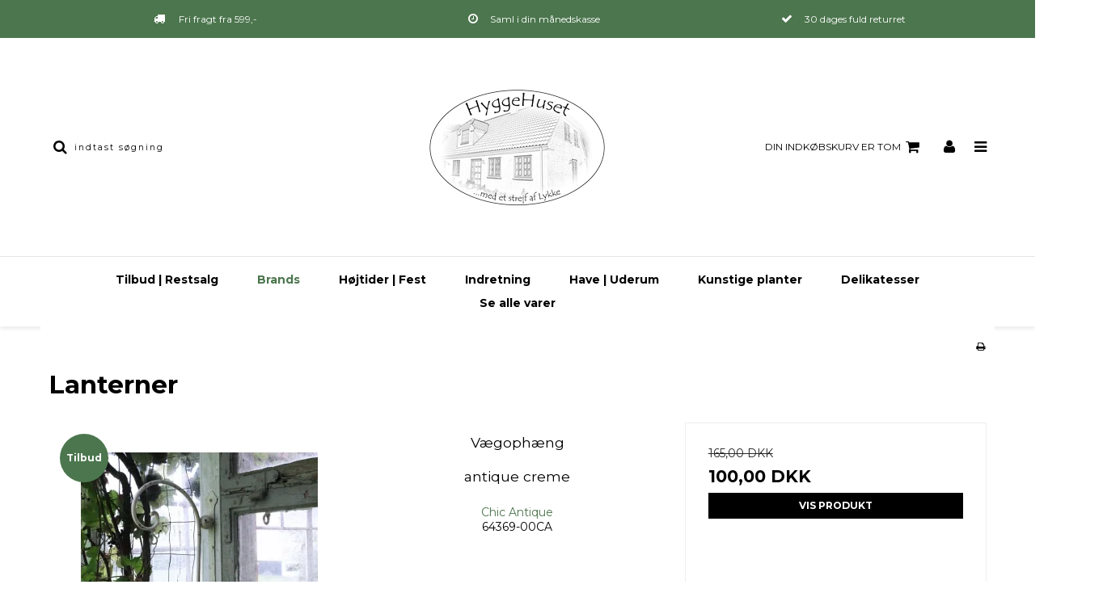

--- FILE ---
content_type: text/html; charset=ISO-8859-1
request_url: https://hyggehuset.dk/produkter/181-lanterner-chic-antique/
body_size: 41874
content:
<!DOCTYPE html>
<!--[if lt IE 7 ]> <html class="ie6 ielt9 no-js" lang="da"> <![endif]-->
<!--[if IE 7 ]>    <html class="ie7 ielt9 no-js" lang="da"> <![endif]-->
<!--[if IE 8 ]>    <html class="ie8 ielt9 no-js" lang="da"> <![endif]-->
<!--[if IE 9 ]>    <html class="ie9 no-js" lang="da"> <![endif]-->
<!--[if (gt IE 9)|!(IE)]><!--> <html class="no-js" lang="da"> <!--<![endif]-->
<head prefix="og: http://ogp.me/ns#
              fb: http://ogp.me/ns/fb#
              ng: http://angularjs.org">
    <meta charset="windows-1252">
<title>Lanterner fra Chic Antique | Fri fragt fra 599,-</title>
<meta name="viewport" content="width=device-width, initial-scale=1">
<meta name="generator" content="SmartWeb">
<meta name="csrf_token" content="MTc2NDg5MjY1NGM1NTJmMTJjNTIzODY1YTNjZTE4ZDBmM2YyNTZiMDc1ZmU0M2FiZDRxdzdkMHlMOURYZE9RVTZVR1RaNWkxSk5VSWpFckN5RQ==" />
<meta name="google-site-verification" content="K7_N1CrIjGmJZV2Ob650HnbEe2-6ZX2al" />
<meta property="og:type" content="product.group" />
<meta property="og:title" content="Lanterner fra Chic Antique | Fri fragt fra 599,-" />
<meta property="og:url" content="https://hyggehuset.dk/produkter/181-lanterner-chic-antique/" />
<meta property="og:image" content="https://sw26362.sfstatic.io/upload_dir/shop/_thumbs/Fletlanterner-sorte.w1200.jpg" />
<meta property="og:sitename" content="HyggeHuset" />
<meta property="og:description" content="HyggeHuset" />

	<link rel="shortcut icon" href="/upload_dir/pics/HyggeHuset-150px.png" type="image/x-icon" />
	<link rel="apple-touch-icon" href="/upload_dir/pics/HyggeHuset-150px.png" />



<!--[if lte IE 9]>
<script src="https://sw26362.sfstatic.io/_design/smartytemplates/store/template001/assets/js/ie.js"></script>
<link href="https://sw26362.sfstatic.io/_design/smartytemplates/store/template001/assets/css/ie.css" rel="stylesheet" type="text/css">
<link href="https://sw26362.sfstatic.io/_design/smartytemplates/store/template001/assets/css/template.ie.css" rel="stylesheet" type="text/css">
<![endif]-->

<link rel="preconnect" href="https://sw26362.sfstatic.io" crossorigin>
<link rel="preconnect" href="https://fonts.gstatic.com/" crossorigin>

<link rel="stylesheet" href="https://sw26362.sfstatic.io/_design/common/libs/font-awesome/latest/css/font-awesome.dirty.min.css">
<link href="https://sw26362.sfstatic.io/_design/smartytemplates/store/template001/assets/css/libs.css?v=20251014085848" rel="stylesheet" >
<link href="https://sw26362.sfstatic.io/upload_dir/templates/template106_1/assets/css/template.css?v=20240823092019" rel="stylesheet" >
<link href="https://sw26362.sfstatic.io/upload_dir/templates/template106_1/assets/css/barcelona.css?v=20250311090035" rel="stylesheet" >
<link href="https://sw26362.sfstatic.io/upload_dir/templates/template106_1/assets/css/theme.css?v=20250413083446" rel="stylesheet" >
<link href="https://sw26362.sfstatic.io/_design/smartytemplates/store/template001/assets/css/print.css?v=20251014085848" media="print" rel="stylesheet" >

<script>
window.platform = window.platform || {};(function (q) {var topics = {}, subUid = -1;q.subscribe = function(topic, func) {if (!topics[topic]) {topics[topic] = [];}var token = (++subUid).toString();topics[topic].push({token: token,func: func});return token;};q.publish = function(topic, args) {if (!topics[topic]) {return false;}setTimeout(function() {var subscribers = topics[topic],len = subscribers ? subscribers.length : 0;while (len--) {subscribers[len].func(topic, args);}}, 0);return true;};q.unsubscribe = function(token) {for (var m in topics) {if (topics[m]) {for (var i = 0, j = topics[m].length; i < j; i++) {if (topics[m][i].token === token) {topics[m].splice(i, 1);return token;}}}}return false;};})(window.platform);
</script>







        
            <script async src="https://www.googletagmanager.com/gtag/js?id=UA-145934554-1" id="google-analytics" ></script>

        


<script>
    
        window.dataLayer = window.dataLayer || [];
        function gtag(){dataLayer.push(arguments);}
        gtag('js', new Date());

        var gtagConfigs = {
            'anonymize_ip': true
        };

        if (sessionStorage.getItem('referrer') !== null) {
            gtagConfigs['page_referrer'] = sessionStorage.getItem('referrer');
            sessionStorage.removeItem('referrer');
        }
    

    
        
    gtag('consent', 'default', {"functionality_storage":"denied","security_storage":"denied","personalization_storage":"denied","analytics_storage":"denied","ad_storage":"denied","ad_user_data":"denied","ad_personalization":"denied"});

            
    
                        
                    
                    
                                
    

        gtag('consent', 'update', {"functionality_storage":"granted","security_storage":"granted","personalization_storage":"granted","analytics_storage":"granted","ad_storage":"granted","ad_user_data":"granted","ad_personalization":"granted"});
    


            gtag('config', 'UA-145934554-1', gtagConfigs);
    
        
                
        </script>
    
        
        <script id="google-tagmanager" >
        (function(w,d,s,l,i){w[l]=w[l]||[];w[l].push({'gtm.start':
            new Date().getTime(),event:'gtm.js'});var f=d.getElementsByTagName(s)[0],
            j=d.createElement(s),dl=l!='dataLayer'?'&l='+l:'';j.async=true;j.src=
            '//www.googletagmanager.com/gtm.js?id='+i+dl;f.parentNode.insertBefore(j,f);
        })(window,document,'script','dataLayer','GTM-PQ8WW3V');</script>




</head>
<body id="ng-app" data-ng-app="platform-app" data-ng-strict-di class="site1 languageDK currencyDKK pageId2 pageCategory181 pageTypeproduct" itemscope itemtype="http://schema.org/WebPage">

        





<div class="global_usp">
    <ul>
                    <a href="/handelsbetingelser/#fragt og levering"><SPAN STYLE="color:#FFFFFF"><i class="fa fa-truck"></i></SPAN><li>Fri fragt fra 599,-</li></a>
                            <a href="/handelsbetingelser/#m&aring;nedskasse"><SPAN STYLE="color:#FFFFFF"><i class="fa fa-clock-o"></i></SPAN><li>Saml i din m&aring;nedskasse</li></a>
                            <a href="/handelsbetingelser/#fortrydelsesret"><SPAN STYLE="color:#FFFFFF"><i class="fa fa-check"></i></SPAN><li>30 dages fuld returret</li></a>
            </ul>
</div>
<header class="site-header" itemscope itemtype="http://schema.org/WPHeader">
    <div class="container with-xlarge">
        <div class="row">
            <div class="col-s-4 col-m-12 col-l-4 col-xl-8 search-wrapper">
                                    <div class="search-module">
                        <form class="top-search-form" method="get"
                            action="/produkter/">
                            <div class="input-group xsmall">
                                <span class="input-group-button"><button class="button" type="submit"><i
                                            class="fa fa-search"></i></button></span>
                                <input type="text" class="form-input input-group-main" placeholder="Indtast s&oslash;gning"
                                    name="search" required>
                            </div>
                        </form>
                    </div>
                            </div>
            <div class="col-s-4 col-m-12 col-l-4 col-xl-8">
                
<div class="logo w-logo">

		
    <a class="logo-anchor anchor-image" href="/" title="HyggeHuset"><img src="https://sw26362.sfstatic.io/upload_dir/pics/HyggeHuset-150-px.jpg" alt="HyggeHuset" class="responsive"/></a>

		</div>
            </div>
            <div class="col-s-4 col-m-12 col-l-4 col-xl-8">
                <div class="desktop-icon-nav">
                                            <span class="header-icon-button mobile-search-button">
                            <i class="fa fa-search"></i>
                        </span>
                                                                                        
                        
                        <span class="header-icon-button">
                            








<div class="m-quick-cart is-hidden-s w-cart">
    <div class="dropdown" style="float:right;">
                    <a href="/kurv/" class="quick-cart-link button-primary button-icon right">Din indk&oslash;bskurv er tom<i class="fa fa-shopping-cart"></i></a>
        
            </div>
</div>

                            <a href="/kurv/" class="mobile-cart-link">
                                <i class="fa fa-shopping-cart"><span
                                        class="m-quick-cart__count h6">0</span></i>
                            </a>
                        </span>
                    
                                            <span class="header-icon-button header-user-button">
                                                            <a href="/log-ind/">
                                    <i class="fa fa-user"></i>
                                </a>
                                                    </span>
                                        <span class="menu-open-button header-icon-button">
                        <a href="">
                            <i class="fa fa-bars"></i>
                        </a>
                    </span>
                </div>
            </div>
        </div>
    </div>
</header>
<div class="site-navigation">
    <nav class="navbar w-widget widget" itemscope itemtype="http://schema.org/SiteNavigationElement">

                
        

                
                    <div class="main-menu">
                <div class="container">
                    <ul id="clonedMenu" class="productcategories-level-0">
                        
                                                        

                            <li
                                class="b-productcategory b-category-li-0 b-category-21 parent-category">
                                <a class="b-productcategory-anchor b-anchor" href="/produkter/21-tilbudshylden-hyggehuset/">
                                    Tilbud | Restsalg

                                                                            <span class="menu-dropdown-toggle">
                                            <i class="fa fa-caret-down"></i>
                                        </span>
                                                                    </a>

                                                                    <div class="dropdown-megamenu">
                                        <ul class="b-productcategories-list b-productcategories-level-1">
                                                                                            <li
                                                    class="b-productcategory b-category-li-1 b-category-368">
                                                    <a href="/produkter/368-restsalg--kunstige-blomster-fra-ib-laursen/">RESTSALG | Kunstige blomster fra Ib Laursen</a>

                                                                                                        
                                                                                                    </li>
                                                                                            <li
                                                    class="b-productcategory b-category-li-1 b-category-114">
                                                    <a href="/produkter/114-stop-madspild/">STOP MADSPILD</a>

                                                                                                        
                                                                                                    </li>
                                                                                            <li
                                                    class="b-productcategory b-category-li-1 b-category-52">
                                                    <a href="/produkter/52-smykker---restsalg/">Smykker - RESTSALG</a>

                                                                                                        
                                                                                                    </li>
                                                                                            <li
                                                    class="b-productcategory b-category-li-1 b-category-241">
                                                    <a href="/produkter/241-tilbud--restsalg--jul/">TILBUD / RESTSALG | JUL</a>

                                                                                                        
                                                                                                    </li>
                                                                                            <li
                                                    class="b-productcategory b-category-li-1 b-category-431">
                                                    <a href="/produkter/431-tilbud--restsalg--paaske/">TILBUD / RESTSALG | P&Aring;SKE</a>

                                                                                                        
                                                                                                    </li>
                                                                                    </ul>
                                    </div>
                                                            </li>
                        
                                                        

                            <li
                                class="b-productcategory b-category-li-0 b-category-365 active parent-category">
                                <a class="b-productcategory-anchor b-anchor" href="/produkter/365-brands/">
                                    Brands

                                                                            <span class="menu-dropdown-toggle">
                                            <i class="fa fa-caret-down"></i>
                                        </span>
                                                                    </a>

                                                                    <div class="dropdown-megamenu">
                                        <ul class="b-productcategories-list b-productcategories-level-1">
                                                                                            <li
                                                    class="b-productcategory b-category-li-1 b-category-55">
                                                    <a href="/produkter/55-a2-living-vejrbestandige-lanterner/">A2 LIVING</a>

                                                                                                        
                                                                                                            <ul class="b-productcategories-list b-productcategories-level-2">
                                                                                                                            <li
                                                                    class="b-productcategory b-category-li-2 b-category-93">
                                                                    <a href="/produkter/93-flag/">Flag</a>
                                                                </li>
                                                                                                                            <li
                                                                    class="b-productcategory b-category-li-2 b-category-97">
                                                                    <a href="/produkter/97-fuglehuse/">Fuglehuse</a>
                                                                </li>
                                                                                                                            <li
                                                                    class="b-productcategory b-category-li-2 b-category-92">
                                                                    <a href="/produkter/92-lanterner/">Lanterner</a>
                                                                </li>
                                                                                                                            <li
                                                                    class="b-productcategory b-category-li-2 b-category-223">
                                                                    <a href="/produkter/223-potter--vaser--plantebakker/">Potter | Vaser | Plantebakker</a>
                                                                </li>
                                                                                                                            <li
                                                                    class="b-productcategory b-category-li-2 b-category-94">
                                                                    <a href="/produkter/94-tilbehoer--plejevoks/">Tilbeh&oslash;r | Plejevoks</a>
                                                                </li>
                                                                                                                            <li
                                                                    class="b-productcategory b-category-li-2 b-category-152">
                                                                    <a href="/produkter/152-rattan-kurve/">Rattan kurve</a>
                                                                </li>
                                                                                                                            <li
                                                                    class="b-productcategory b-category-li-2 b-category-434">
                                                                    <a href="/produkter/434-rattan-lamper/">Rattan lamper</a>
                                                                </li>
                                                                                                                            <li
                                                                    class="b-productcategory b-category-li-2 b-category-154">
                                                                    <a href="/produkter/154-traadkurve-m-laeder/">Tr&aring;dkurve</a>
                                                                </li>
                                                                                                                    </ul>
                                                                                                    </li>
                                                                                            <li
                                                    class="b-productcategory b-category-li-1 b-category-162">
                                                    <a href="/produkter/162-2have/">2HAVE</a>

                                                                                                        
                                                                                                            <ul class="b-productcategories-list b-productcategories-level-2">
                                                                                                                            <li
                                                                    class="b-productcategory b-category-li-2 b-category-163">
                                                                    <a href="/produkter/163-jul-i-2have/">Jul i 2HAVE</a>
                                                                </li>
                                                                                                                            <li
                                                                    class="b-productcategory b-category-li-2 b-category-208">
                                                                    <a href="/produkter/208-paaske-i-2have/">P&aring;ske i 2HAVE</a>
                                                                </li>
                                                                                                                            <li
                                                                    class="b-productcategory b-category-li-2 b-category-209">
                                                                    <a href="/produkter/209-vaser--potter/">Vaser | Potter</a>
                                                                </li>
                                                                                                                            <li
                                                                    class="b-productcategory b-category-li-2 b-category-354">
                                                                    <a href="/produkter/354-lysspyd/">Lysspyd</a>
                                                                </li>
                                                                                                                    </ul>
                                                                                                    </li>
                                                                                            <li
                                                    class="b-productcategory b-category-li-1 b-category-193">
                                                    <a href="/produkter/193-bramming-nisser/">Bramming Nisser</a>

                                                                                                        
                                                                                                    </li>
                                                                                            <li
                                                    class="b-productcategory b-category-li-1 b-category-64 active">
                                                    <a href="/produkter/64-chic-antique/">Chic Antique</a>

                                                                                                        
                                                                                                            <ul class="b-productcategories-list b-productcategories-level-2">
                                                                                                                            <li
                                                                    class="b-productcategory b-category-li-2 b-category-206">
                                                                    <a href="/produkter/206-diverse-chic-antique/">Diverse Chic Antique</a>
                                                                </li>
                                                                                                                            <li
                                                                    class="b-productcategory b-category-li-2 b-category-261">
                                                                    <a href="/produkter/261-fade--bakker--traekasser--kurve/">Fade | Bakker | Tr&aelig;kasser | Kurve</a>
                                                                </li>
                                                                                                                            <li
                                                                    class="b-productcategory b-category-li-2 b-category-150">
                                                                    <a href="/produkter/150-grimaud--unika/">Grimaud / Unika</a>
                                                                </li>
                                                                                                                            <li
                                                                    class="b-productcategory b-category-li-2 b-category-194">
                                                                    <a href="/produkter/194-have/">Have</a>
                                                                </li>
                                                                                                                            <li
                                                                    class="b-productcategory b-category-li-2 b-category-156">
                                                                    <a href="/produkter/156-keramik/">Keramik</a>
                                                                </li>
                                                                                                                            <li
                                                                    class="b-productcategory b-category-li-2 b-category-278">
                                                                    <a href="/produkter/278-knager--kroge--hyldeknaegte/">Knager | Kroge | Hyldekn&aelig;gte</a>
                                                                </li>
                                                                                                                            <li
                                                                    class="b-productcategory b-category-li-2 b-category-264">
                                                                    <a href="/produkter/264-kunstige-blomster-og-planter/">Kunstige blomster og planter</a>
                                                                </li>
                                                                                                                            <li
                                                                    class="b-productcategory b-category-li-2 b-category-153">
                                                                    <a href="/produkter/153-koekken/">Køkken</a>
                                                                </li>
                                                                                                                            <li
                                                                    class="b-productcategory b-category-li-2 b-category-181 active">
                                                                    <a href="/produkter/181-lanterner-chic-antique/">Lanterner</a>
                                                                </li>
                                                                                                                            <li
                                                                    class="b-productcategory b-category-li-2 b-category-164">
                                                                    <a href="/produkter/164-lys--servietter--servietringe/">Lys | Servietter | Servietringe</a>
                                                                </li>
                                                                                                                            <li
                                                                    class="b-productcategory b-category-li-2 b-category-148">
                                                                    <a href="/produkter/148-lysestager--lysspyd/">Lysestager | Lysspyd</a>
                                                                </li>
                                                                                                                            <li
                                                                    class="b-productcategory b-category-li-2 b-category-263">
                                                                    <a href="/produkter/263-moebler--hylder--lamper/">M&oslash;bler | Hylder | Lamper</a>
                                                                </li>
                                                                                                                            <li
                                                                    class="b-productcategory b-category-li-2 b-category-175">
                                                                    <a href="/produkter/175-plaider--vattaepper--quilttaepper/">Plaider | Vatt&aelig;pper | Quiltt&aelig;pper</a>
                                                                </li>
                                                                                                                            <li
                                                                    class="b-productcategory b-category-li-2 b-category-265">
                                                                    <a href="/produkter/265-potter--vaser/">Potter | Vaser</a>
                                                                </li>
                                                                                                                            <li
                                                                    class="b-productcategory b-category-li-2 b-category-70">
                                                                    <a href="/produkter/70-jul-i-chic-antique/">Jul i Chic Antique</a>
                                                                </li>
                                                                                                                            <li
                                                                    class="b-productcategory b-category-li-2 b-category-207">
                                                                    <a href="/produkter/207-paaske-i-chic-antique/">P&aring;ske i Chic Antique</a>
                                                                </li>
                                                                                                                    </ul>
                                                                                                    </li>
                                                                                            <li
                                                    class="b-productcategory b-category-li-1 b-category-197">
                                                    <a href="/produkter/197-deko-florale/">Deko Florale</a>

                                                                                                        
                                                                                                            <ul class="b-productcategories-list b-productcategories-level-2">
                                                                                                                            <li
                                                                    class="b-productcategory b-category-li-2 b-category-198">
                                                                    <a href="/produkter/198-evighedsbuketter/">Evighedsbuketter</a>
                                                                </li>
                                                                                                                            <li
                                                                    class="b-productcategory b-category-li-2 b-category-199">
                                                                    <a href="/produkter/199-blomster--grene--graesser/">Blomster | Grene | Gr&aelig;sser</a>
                                                                </li>
                                                                                                                            <li
                                                                    class="b-productcategory b-category-li-2 b-category-200">
                                                                    <a href="/produkter/200-jul-i-deko-florale/">Jul i Deko Florale</a>
                                                                </li>
                                                                                                                            <li
                                                                    class="b-productcategory b-category-li-2 b-category-201">
                                                                    <a href="/produkter/201-rustikke-led-lys/">Rustikke LED lys</a>
                                                                </li>
                                                                                                                            <li
                                                                    class="b-productcategory b-category-li-2 b-category-226">
                                                                    <a href="/produkter/226-lysestager-og-fade/">Lysestager og fade</a>
                                                                </li>
                                                                                                                            <li
                                                                    class="b-productcategory b-category-li-2 b-category-227">
                                                                    <a href="/produkter/227-glasvaser-genbrugsglas/">Glasvaser Genbrugsglas</a>
                                                                </li>
                                                                                                                    </ul>
                                                                                                    </li>
                                                                                            <li
                                                    class="b-productcategory b-category-li-1 b-category-74">
                                                    <a href="/produkter/74-deluxe-homeart/">Deluxe Homeart</a>

                                                                                                        
                                                                                                            <ul class="b-productcategories-list b-productcategories-level-2">
                                                                                                                            <li
                                                                    class="b-productcategory b-category-li-2 b-category-113">
                                                                    <a href="/produkter/113-batterier-og-fjernbetjening/">Batterier og fjernbetjening</a>
                                                                </li>
                                                                                                                            <li
                                                                    class="b-productcategory b-category-li-2 b-category-83">
                                                                    <a href="/produkter/83-gravlys--udendoerslys/">Gravlys | Udend&oslash;rslys</a>
                                                                </li>
                                                                                                                            <li
                                                                    class="b-productcategory b-category-li-2 b-category-79">
                                                                    <a href="/produkter/79-lyskaeder-og-juletraeslys/">Lysk&aelig;der og juletr&aelig;slys</a>
                                                                </li>
                                                                                                                            <li
                                                                    class="b-productcategory b-category-li-2 b-category-331">
                                                                    <a href="/produkter/331-led-flydelys-deluxe-homeart/">Flydelys</a>
                                                                </li>
                                                                                                                            <li
                                                                    class="b-productcategory b-category-li-2 b-category-112">
                                                                    <a href="/produkter/112-led-keglelys-deluxe-homeart/">Keglelys</a>
                                                                </li>
                                                                                                                            <li
                                                                    class="b-productcategory b-category-li-2 b-category-330">
                                                                    <a href="/produkter/330-rillelys-deluxe-homeart/">Rillelys</a>
                                                                </li>
                                                                                                                            <li
                                                                    class="b-productcategory b-category-li-2 b-category-329">
                                                                    <a href="/produkter/329-blaa/">Bl&aring;</a>
                                                                </li>
                                                                                                                            <li
                                                                    class="b-productcategory b-category-li-2 b-category-77">
                                                                    <a href="/produkter/77-hvid-i-creme/">Hvid I Creme</a>
                                                                </li>
                                                                                                                            <li
                                                                    class="b-productcategory b-category-li-2 b-category-78">
                                                                    <a href="/produkter/78-roed/">Rød</a>
                                                                </li>
                                                                                                                            <li
                                                                    class="b-productcategory b-category-li-2 b-category-80">
                                                                    <a href="/produkter/80-oliven/">Oliven</a>
                                                                </li>
                                                                                                                            <li
                                                                    class="b-productcategory b-category-li-2 b-category-332">
                                                                    <a href="/produkter/332-led-lys-lilla-nuancer-deluxe-homeart/">Lilla</a>
                                                                </li>
                                                                                                                            <li
                                                                    class="b-productcategory b-category-li-2 b-category-81">
                                                                    <a href="/produkter/81-mokka-i-sand/">Mokka I Sand</a>
                                                                </li>
                                                                                                                            <li
                                                                    class="b-productcategory b-category-li-2 b-category-82">
                                                                    <a href="/produkter/82-caramel/">Caramel</a>
                                                                </li>
                                                                                                                            <li
                                                                    class="b-productcategory b-category-li-2 b-category-251">
                                                                    <a href="/produkter/251-fyrfadslys/">Fyrfadslys</a>
                                                                </li>
                                                                                                                            <li
                                                                    class="b-productcategory b-category-li-2 b-category-252">
                                                                    <a href="/produkter/252-kronelys/">Kronelys</a>
                                                                </li>
                                                                                                                    </ul>
                                                                                                    </li>
                                                                                            <li
                                                    class="b-productcategory b-category-li-1 b-category-425">
                                                    <a href="/produkter/425-diederich-lys/">Diederich Lys</a>

                                                                                                        
                                                                                                    </li>
                                                                                            <li
                                                    class="b-productcategory b-category-li-1 b-category-86">
                                                    <a href="/produkter/86-fondaco-boligtekstiler/">Fondaco</a>

                                                                                                        
                                                                                                            <ul class="b-productcategories-list b-productcategories-level-2">
                                                                                                                            <li
                                                                    class="b-productcategory b-category-li-2 b-category-111">
                                                                    <a href="/produkter/111-duge--bordloebere/">Duge | Bordl&oslash;bere</a>
                                                                </li>
                                                                                                                            <li
                                                                    class="b-productcategory b-category-li-2 b-category-91">
                                                                    <a href="/produkter/91-dugvaegte--servietter--servietringe/">Dugv&aelig;gte | Servietter | Servietringe</a>
                                                                </li>
                                                                                                                            <li
                                                                    class="b-productcategory b-category-li-2 b-category-115">
                                                                    <a href="/produkter/115-hjemmesko/">Hjemmesko</a>
                                                                </li>
                                                                                                                            <li
                                                                    class="b-productcategory b-category-li-2 b-category-155">
                                                                    <a href="/produkter/155-jul-i-fondaco/">Jul i Fondaco</a>
                                                                </li>
                                                                                                                            <li
                                                                    class="b-productcategory b-category-li-2 b-category-88">
                                                                    <a href="/produkter/88-koekken/">Køkken</a>
                                                                </li>
                                                                                                                            <li
                                                                    class="b-productcategory b-category-li-2 b-category-116">
                                                                    <a href="/produkter/116-maatter--gulvtaepper/">M&aring;tter | Gulvt&aelig;pper</a>
                                                                </li>
                                                                                                                            <li
                                                                    class="b-productcategory b-category-li-2 b-category-203">
                                                                    <a href="/produkter/203-opbevaring/">Opbevaring</a>
                                                                </li>
                                                                                                                            <li
                                                                    class="b-productcategory b-category-li-2 b-category-90">
                                                                    <a href="/produkter/90-quilts---plaider--sengetaepper/">Quilts  | Plaider | Senget&aelig;pper</a>
                                                                </li>
                                                                                                                    </ul>
                                                                                                    </li>
                                                                                            <li
                                                    class="b-productcategory b-category-li-1 b-category-65">
                                                    <a href="/produkter/65-ib-laursen/">Ib Laursen</a>

                                                                                                        
                                                                                                            <ul class="b-productcategories-list b-productcategories-level-2">
                                                                                                                            <li
                                                                    class="b-productcategory b-category-li-2 b-category-234">
                                                                    <a href="/produkter/234-altum--spa--og-wellnessserie/">ALTUM | Spa- og Wellnessserie</a>
                                                                </li>
                                                                                                                            <li
                                                                    class="b-productcategory b-category-li-2 b-category-347">
                                                                    <a href="/produkter/347-badevaerelse/">Badev&aelig;relse</a>
                                                                </li>
                                                                                                                            <li
                                                                    class="b-productcategory b-category-li-2 b-category-202">
                                                                    <a href="/produkter/202-diverse/">Diverse</a>
                                                                </li>
                                                                                                                            <li
                                                                    class="b-productcategory b-category-li-2 b-category-176">
                                                                    <a href="/produkter/176-have--lyskaeder/">Have | Lysk&aelig;der</a>
                                                                </li>
                                                                                                                            <li
                                                                    class="b-productcategory b-category-li-2 b-category-302">
                                                                    <a href="/produkter/302-indpakning-ib-laursen/">Indpakning</a>
                                                                </li>
                                                                                                                            <li
                                                                    class="b-productcategory b-category-li-2 b-category-174">
                                                                    <a href="/produkter/174-kroge--knager/">Kroge | Knager</a>
                                                                </li>
                                                                                                                            <li
                                                                    class="b-productcategory b-category-li-2 b-category-235">
                                                                    <a href="/produkter/235-kunstige-blomster--planter/">Kunstige Blomster | Planter</a>
                                                                </li>
                                                                                                                            <li
                                                                    class="b-productcategory b-category-li-2 b-category-141">
                                                                    <a href="/produkter/141-koekken/">Køkken</a>
                                                                </li>
                                                                                                                            <li
                                                                    class="b-productcategory b-category-li-2 b-category-351">
                                                                    <a href="/produkter/351-lanterner/">Lanterner</a>
                                                                </li>
                                                                                                                            <li
                                                                    class="b-productcategory b-category-li-2 b-category-139">
                                                                    <a href="/produkter/139-lysestager--lysspyd/">Lysestager | Lysspyd</a>
                                                                </li>
                                                                                                                            <li
                                                                    class="b-productcategory b-category-li-2 b-category-180">
                                                                    <a href="/produkter/180-lys-og-servietter-fra-ib-laursen/">Lys | Servietter | Servietholdere</a>
                                                                </li>
                                                                                                                            <li
                                                                    class="b-productcategory b-category-li-2 b-category-314">
                                                                    <a href="/produkter/314-metalskilte--traeskilte/">Metalskilte | Tr&aelig;skilte</a>
                                                                </li>
                                                                                                                            <li
                                                                    class="b-productcategory b-category-li-2 b-category-345">
                                                                    <a href="/produkter/345-murstensforme--fade--bakker/">Murstensforme | Fade | Bakker</a>
                                                                </li>
                                                                                                                            <li
                                                                    class="b-productcategory b-category-li-2 b-category-333">
                                                                    <a href="/produkter/333-nyhavnhuse-huse-ib-laursen/">Nyhavnhuse | Keramikhuse</a>
                                                                </li>
                                                                                                                            <li
                                                                    class="b-productcategory b-category-li-2 b-category-213">
                                                                    <a href="/produkter/213-plaider/">Plaider</a>
                                                                </li>
                                                                                                                            <li
                                                                    class="b-productcategory b-category-li-2 b-category-348">
                                                                    <a href="/produkter/348-potter--vaser--kurve/">Potter | Vaser | Kurve</a>
                                                                </li>
                                                                                                                            <li
                                                                    class="b-productcategory b-category-li-2 b-category-346">
                                                                    <a href="/produkter/346-puder/">Puder</a>
                                                                </li>
                                                                                                                            <li
                                                                    class="b-productcategory b-category-li-2 b-category-196">
                                                                    <a href="/produkter/196-quilttaepper/">Quiltt&aelig;pper</a>
                                                                </li>
                                                                                                                            <li
                                                                    class="b-productcategory b-category-li-2 b-category-140">
                                                                    <a href="/produkter/140-unika/">Unika</a>
                                                                </li>
                                                                                                                            <li
                                                                    class="b-productcategory b-category-li-2 b-category-71">
                                                                    <a href="/produkter/71-jul-i-ib-laursen/">Jul i Ib Laursen</a>
                                                                </li>
                                                                                                                            <li
                                                                    class="b-productcategory b-category-li-2 b-category-242">
                                                                    <a href="/produkter/242-paaske-i-ib-laursen/">P&Aring;SKE i Ib Laursen</a>
                                                                </li>
                                                                                                                    </ul>
                                                                                                    </li>
                                                                                            <li
                                                    class="b-productcategory b-category-li-1 b-category-124">
                                                    <a href="/produkter/124-jeanne-darc-living/">Jeanne d'Arc Living</a>

                                                                                                        
                                                                                                            <ul class="b-productcategories-list b-productcategories-level-2">
                                                                                                                            <li
                                                                    class="b-productcategory b-category-li-2 b-category-125">
                                                                    <a href="/produkter/125-jul-i-jeanne-darc-living/">Jul i Jeanne d'Arc Living</a>
                                                                </li>
                                                                                                                            <li
                                                                    class="b-productcategory b-category-li-2 b-category-195">
                                                                    <a href="/produkter/195-unika/">Unika</a>
                                                                </li>
                                                                                                                            <li
                                                                    class="b-productcategory b-category-li-2 b-category-204">
                                                                    <a href="/produkter/204-diverse-jdl/">Diverse JDL</a>
                                                                </li>
                                                                                                                            <li
                                                                    class="b-productcategory b-category-li-2 b-category-243">
                                                                    <a href="/produkter/243-boeger--magasiner/">B&oslash;ger | Magasiner</a>
                                                                </li>
                                                                                                                    </ul>
                                                                                                    </li>
                                                                                            <li
                                                    class="b-productcategory b-category-li-1 b-category-54">
                                                    <a href="/produkter/54-karamel-kompagniet-haandlavet-paa-bornholm/">Karamel Kompagniet </a>

                                                                                                        
                                                                                                    </li>
                                                                                            <li
                                                    class="b-productcategory b-category-li-1 b-category-66">
                                                    <a href="/produkter/66-la-vida/">La Vida</a>

                                                                                                        
                                                                                                            <ul class="b-productcategories-list b-productcategories-level-2">
                                                                                                                            <li
                                                                    class="b-productcategory b-category-li-2 b-category-160">
                                                                    <a href="/produkter/160-diverse/">Diverse</a>
                                                                </li>
                                                                                                                            <li
                                                                    class="b-productcategory b-category-li-2 b-category-158">
                                                                    <a href="/produkter/158-fugle-m-clips/">Fugle m. clips</a>
                                                                </li>
                                                                                                                            <li
                                                                    class="b-productcategory b-category-li-2 b-category-157">
                                                                    <a href="/produkter/157-kunstige-blomster-og-planter/">Kunstige blomster og planter</a>
                                                                </li>
                                                                                                                            <li
                                                                    class="b-productcategory b-category-li-2 b-category-260">
                                                                    <a href="/produkter/260-smykker---restsalg/">Smykker - RESTSALG</a>
                                                                </li>
                                                                                                                            <li
                                                                    class="b-productcategory b-category-li-2 b-category-67">
                                                                    <a href="/produkter/67-jul-i-la-vida/">Jul i La Vida</a>
                                                                </li>
                                                                                                                            <li
                                                                    class="b-productcategory b-category-li-2 b-category-159">
                                                                    <a href="/produkter/159-paaske-i-la-vida/">P&aring;ske i La Vida</a>
                                                                </li>
                                                                                                                    </ul>
                                                                                                    </li>
                                                                                            <li
                                                    class="b-productcategory b-category-li-1 b-category-214">
                                                    <a href="/produkter/214-snoren/">SNOREN</a>

                                                                                                        
                                                                                                            <ul class="b-productcategories-list b-productcategories-level-2">
                                                                                                                            <li
                                                                    class="b-productcategory b-category-li-2 b-category-215">
                                                                    <a href="/produkter/215-startpakker/">Startpakker</a>
                                                                </li>
                                                                                                                            <li
                                                                    class="b-productcategory b-category-li-2 b-category-216">
                                                                    <a href="/produkter/216-flag-og-tavle/">Flag og Tavle</a>
                                                                </li>
                                                                                                                            <li
                                                                    class="b-productcategory b-category-li-2 b-category-217">
                                                                    <a href="/produkter/217-ringe--adventsringe/">Ringe | Adventsringe</a>
                                                                </li>
                                                                                                                            <li
                                                                    class="b-productcategory b-category-li-2 b-category-218">
                                                                    <a href="/produkter/218-kugler/">Kugler</a>
                                                                </li>
                                                                                                                            <li
                                                                    class="b-productcategory b-category-li-2 b-category-220">
                                                                    <a href="/produkter/220-hjerter/">Hjerter</a>
                                                                </li>
                                                                                                                            <li
                                                                    class="b-productcategory b-category-li-2 b-category-221">
                                                                    <a href="/produkter/221-kork/">Kork</a>
                                                                </li>
                                                                                                                            <li
                                                                    class="b-productcategory b-category-li-2 b-category-222">
                                                                    <a href="/produkter/222-stjerner--paaskeaeg/">Stjerner | P&aring;ske&aelig;g</a>
                                                                </li>
                                                                                                                            <li
                                                                    class="b-productcategory b-category-li-2 b-category-230">
                                                                    <a href="/produkter/230-tilbehoer--plejeprodukter/">Tilbeh&oslash;r | Plejeprodukter</a>
                                                                </li>
                                                                                                                    </ul>
                                                                                                    </li>
                                                                                            <li
                                                    class="b-productcategory b-category-li-1 b-category-84">
                                                    <a href="/produkter/84-nordic-trend-studio/">Nordic Trend Studio</a>

                                                                                                        
                                                                                                    </li>
                                                                                            <li
                                                    class="b-productcategory b-category-li-1 b-category-205">
                                                    <a href="/produkter/205-nordiq/">Nordiq</a>

                                                                                                        
                                                                                                            <ul class="b-productcategories-list b-productcategories-level-2">
                                                                                                                            <li
                                                                    class="b-productcategory b-category-li-2 b-category-437">
                                                                    <a href="/produkter/437-julevarer-fra-nordiq/">Jul hos Nordiq</a>
                                                                </li>
                                                                                                                            <li
                                                                    class="b-productcategory b-category-li-2 b-category-438">
                                                                    <a href="/produkter/438-lys/">Lys</a>
                                                                </li>
                                                                                                                    </ul>
                                                                                                    </li>
                                                                                            <li
                                                    class="b-productcategory b-category-li-1 b-category-187">
                                                    <a href="/produkter/187-noormann/">Noormann</a>

                                                                                                        
                                                                                                            <ul class="b-productcategories-list b-productcategories-level-2">
                                                                                                                            <li
                                                                    class="b-productcategory b-category-li-2 b-category-188">
                                                                    <a href="/produkter/188-nordisk-havsalt-og-peber/">Nordisk Havsalt &amp; Peber</a>
                                                                </li>
                                                                                                                            <li
                                                                    class="b-productcategory b-category-li-2 b-category-356">
                                                                    <a href="/produkter/356-kopi-af-supper-fra-nordisk/">Saucer | Dip | Gastrik</a>
                                                                </li>
                                                                                                                            <li
                                                                    class="b-productcategory b-category-li-2 b-category-191">
                                                                    <a href="/produkter/191-spiritus/">Spiritus</a>
                                                                </li>
                                                                                                                            <li
                                                                    class="b-productcategory b-category-li-2 b-category-192">
                                                                    <a href="/produkter/192-supper-fra-nordisk/">Supper</a>
                                                                </li>
                                                                                                                            <li
                                                                    class="b-productcategory b-category-li-2 b-category-189">
                                                                    <a href="/produkter/189-winterspring/">Winterspring</a>
                                                                </li>
                                                                                                                            <li
                                                                    class="b-productcategory b-category-li-2 b-category-190">
                                                                    <a href="/produkter/190-jul-i-nordisk/">Jul i Nordisk</a>
                                                                </li>
                                                                                                                    </ul>
                                                                                                    </li>
                                                                                            <li
                                                    class="b-productcategory b-category-li-1 b-category-237">
                                                    <a href="/produkter/237-sjaelsoe-nordic/">Sj&aelig;ls&oslash; Nordic</a>

                                                                                                        
                                                                                                    </li>
                                                                                            <li
                                                    class="b-productcategory b-category-li-1 b-category-168">
                                                    <a href="/produkter/168-speedtsberg/">Speedtsberg</a>

                                                                                                        
                                                                                                            <ul class="b-productcategories-list b-productcategories-level-2">
                                                                                                                            <li
                                                                    class="b-productcategory b-category-li-2 b-category-171">
                                                                    <a href="/produkter/171-duftlys-og-diffusere/">Duftlys og diffusere</a>
                                                                </li>
                                                                                                                            <li
                                                                    class="b-productcategory b-category-li-2 b-category-173">
                                                                    <a href="/produkter/173-kurve-og-potter/">Kurve og potter</a>
                                                                </li>
                                                                                                                            <li
                                                                    class="b-productcategory b-category-li-2 b-category-172">
                                                                    <a href="/produkter/172-puder-og-plaider/">Puder og plaider</a>
                                                                </li>
                                                                                                                            <li
                                                                    class="b-productcategory b-category-li-2 b-category-170">
                                                                    <a href="/produkter/170-paaske-i-speedtsberg/">Påske i Speedtsberg</a>
                                                                </li>
                                                                                                                            <li
                                                                    class="b-productcategory b-category-li-2 b-category-169">
                                                                    <a href="/produkter/169-jul-i-speedtsberg/">Jul i Speedtsberg</a>
                                                                </li>
                                                                                                                    </ul>
                                                                                                    </li>
                                                                                            <li
                                                    class="b-productcategory b-category-li-1 b-category-211">
                                                    <a href="/produkter/211-spice-by-spice/">Spice By Spice</a>

                                                                                                        
                                                                                                            <ul class="b-productcategories-list b-productcategories-level-2">
                                                                                                                            <li
                                                                    class="b-productcategory b-category-li-2 b-category-253">
                                                                    <a href="/produkter/253-dessert--kage/">Dessert | Kage</a>
                                                                </li>
                                                                                                                            <li
                                                                    class="b-productcategory b-category-li-2 b-category-255">
                                                                    <a href="/produkter/255-dip--toerpesto/">Dip | T&oslash;rpesto</a>
                                                                </li>
                                                                                                                            <li
                                                                    class="b-productcategory b-category-li-2 b-category-254">
                                                                    <a href="/produkter/254-dressinger--saucer--bbq/">Dressinger | Saucer | BBQ</a>
                                                                </li>
                                                                                                                            <li
                                                                    class="b-productcategory b-category-li-2 b-category-256">
                                                                    <a href="/produkter/256-krydderier/">Krydderier</a>
                                                                </li>
                                                                                                                            <li
                                                                    class="b-productcategory b-category-li-2 b-category-240">
                                                                    <a href="/produkter/240-slik--mandler/">Slik | Mandler</a>
                                                                </li>
                                                                                                                            <li
                                                                    class="b-productcategory b-category-li-2 b-category-239">
                                                                    <a href="/produkter/239-spiritus-og-likoer/">Spiritus og lik&oslash;r</a>
                                                                </li>
                                                                                                                            <li
                                                                    class="b-productcategory b-category-li-2 b-category-258">
                                                                    <a href="/produkter/258-te--kakao--iskaffe/">Te | Kakao | Iskaffe</a>
                                                                </li>
                                                                                                                            <li
                                                                    class="b-productcategory b-category-li-2 b-category-224">
                                                                    <a href="/produkter/224-jul-i-spice-by-spice/">Jul i Spice by Spice</a>
                                                                </li>
                                                                                                                            <li
                                                                    class="b-productcategory b-category-li-2 b-category-259">
                                                                    <a href="/produkter/259-paaske-i-spice-by-spice/">P&aring;ske i Spice By spice</a>
                                                                </li>
                                                                                                                    </ul>
                                                                                                    </li>
                                                                                            <li
                                                    class="b-productcategory b-category-li-1 b-category-182">
                                                    <a href="/produkter/182-aalborg-chokoladen/">Aalborg Chokoladen</a>

                                                                                                        
                                                                                                    </li>
                                                                                    </ul>
                                    </div>
                                                            </li>
                        
                                                        

                            <li
                                class="b-productcategory b-category-li-0 b-category-377 parent-category">
                                <a class="b-productcategory-anchor b-anchor" href="/produkter/377-hoejtider--fest-/">
                                    H&oslash;jtider | Fest 

                                                                            <span class="menu-dropdown-toggle">
                                            <i class="fa fa-caret-down"></i>
                                        </span>
                                                                    </a>

                                                                    <div class="dropdown-megamenu">
                                        <ul class="b-productcategories-list b-productcategories-level-1">
                                                                                            <li
                                                    class="b-productcategory b-category-li-1 b-category-279">
                                                    <a href="/produkter/279-indpakning/">Indpakning</a>

                                                                                                        
                                                                                                            <ul class="b-productcategories-list b-productcategories-level-2">
                                                                                                                            <li
                                                                    class="b-productcategory b-category-li-2 b-category-280">
                                                                    <a href="/produkter/280-gavepapir--vokspapir--gaveposer/">Gavepapir | Vokspapir | Gaveposer</a>
                                                                </li>
                                                                                                                            <li
                                                                    class="b-productcategory b-category-li-2 b-category-281">
                                                                    <a href="/produkter/281-baand/">B&aring;nd</a>
                                                                </li>
                                                                                                                            <li
                                                                    class="b-productcategory b-category-li-2 b-category-282">
                                                                    <a href="/produkter/282-tilbehoer/">Tilbeh&oslash;r</a>
                                                                </li>
                                                                                                                    </ul>
                                                                                                    </li>
                                                                                            <li
                                                    class="b-productcategory b-category-li-1 b-category-35">
                                                    <a href="/produkter/35-jul/">Jul</a>

                                                                                                        
                                                                                                            <ul class="b-productcategories-list b-productcategories-level-2">
                                                                                                                            <li
                                                                    class="b-productcategory b-category-li-2 b-category-58">
                                                                    <a href="/produkter/58-advent/">Advent</a>
                                                                </li>
                                                                                                                            <li
                                                                    class="b-productcategory b-category-li-2 b-category-59">
                                                                    <a href="/produkter/59-adventslys--kalenderlys/">Adventslys | Kalenderlys</a>
                                                                </li>
                                                                                                                            <li
                                                                    class="b-productcategory b-category-li-2 b-category-62">
                                                                    <a href="/produkter/62-kunstige-traeer-gran-og-dekoration/">Kunstige træer, gran og dekoration</a>
                                                                </li>
                                                                                                                            <li
                                                                    class="b-productcategory b-category-li-2 b-category-57">
                                                                    <a href="/produkter/57-julekugler/">Julekugler</a>
                                                                </li>
                                                                                                                            <li
                                                                    class="b-productcategory b-category-li-2 b-category-60">
                                                                    <a href="/produkter/60-juleservietter--servietringe/">Juleservietter | Servietringe</a>
                                                                </li>
                                                                                                                            <li
                                                                    class="b-productcategory b-category-li-2 b-category-61">
                                                                    <a href="/produkter/61-fugle/">Fugle</a>
                                                                </li>
                                                                                                                            <li
                                                                    class="b-productcategory b-category-li-2 b-category-63">
                                                                    <a href="/produkter/63-jul-dekoration/">Dekoration, lyskæder, LED</a>
                                                                </li>
                                                                                                                            <li
                                                                    class="b-productcategory b-category-li-2 b-category-69">
                                                                    <a href="/produkter/69-nisser-og-julefigurer/">Nisser og julefigurer</a>
                                                                </li>
                                                                                                                            <li
                                                                    class="b-productcategory b-category-li-2 b-category-72">
                                                                    <a href="/produkter/72-juleskilte/">Juleskilte</a>
                                                                </li>
                                                                                                                            <li
                                                                    class="b-productcategory b-category-li-2 b-category-73">
                                                                    <a href="/produkter/73-diverse-jul/">Diverse jul</a>
                                                                </li>
                                                                                                                            <li
                                                                    class="b-productcategory b-category-li-2 b-category-285">
                                                                    <a href="/produkter/285-glogg--likoer--laekkerier--spiritus/">Gl&ouml;gg | Lik&oslash;r | L&aelig;kkerier | Spiritus</a>
                                                                </li>
                                                                                                                            <li
                                                                    class="b-productcategory b-category-li-2 b-category-301">
                                                                    <a href="/produkter/301-lysestager--lysspyd/">Lysestager | Lysspyd</a>
                                                                </li>
                                                                                                                            <li
                                                                    class="b-productcategory b-category-li-2 b-category-310">
                                                                    <a href="/produkter/310-jul-indpakning/">Indpakning</a>
                                                                </li>
                                                                                                                            <li
                                                                    class="b-productcategory b-category-li-2 b-category-316">
                                                                    <a href="/produkter/316-juleskilte-og-laerreder/">Metalskilte | Tr&aelig;skilte | L&aelig;rreder</a>
                                                                </li>
                                                                                                                    </ul>
                                                                                                    </li>
                                                                                            <li
                                                    class="b-productcategory b-category-li-1 b-category-15">
                                                    <a href="/produkter/15-paaske/">P&aring;ske</a>

                                                                                                        
                                                                                                    </li>
                                                                                            <li
                                                    class="b-productcategory b-category-li-1 b-category-403">
                                                    <a href="/produkter/403-student/">Student</a>

                                                                                                        
                                                                                                    </li>
                                                                                    </ul>
                                    </div>
                                                            </li>
                        
                                                        

                            <li
                                class="b-productcategory b-category-li-0 b-category-397 parent-category">
                                <a class="b-productcategory-anchor b-anchor" href="/produkter/397-indretning/">
                                    Indretning

                                                                            <span class="menu-dropdown-toggle">
                                            <i class="fa fa-caret-down"></i>
                                        </span>
                                                                    </a>

                                                                    <div class="dropdown-megamenu">
                                        <ul class="b-productcategories-list b-productcategories-level-1">
                                                                                            <li
                                                    class="b-productcategory b-category-li-1 b-category-407">
                                                    <a href="/produkter/407-boeger--magasiner/">B&oslash;ger | Magasiner</a>

                                                                                                        
                                                                                                    </li>
                                                                                            <li
                                                    class="b-productcategory b-category-li-1 b-category-405">
                                                    <a href="/produkter/405-dekorationsmateriale/">Dekorationsmateriale</a>

                                                                                                        
                                                                                                    </li>
                                                                                            <li
                                                    class="b-productcategory b-category-li-1 b-category-277">
                                                    <a href="/produkter/277-knager--kroge--hyldeknaegte/">Knager | Kroge | Hyldekn&aelig;gte</a>

                                                                                                        
                                                                                                    </li>
                                                                                            <li
                                                    class="b-productcategory b-category-li-1 b-category-9">
                                                    <a href="/produkter/9-kurve/">Kurve</a>

                                                                                                        
                                                                                                            <ul class="b-productcategories-list b-productcategories-level-2">
                                                                                                                            <li
                                                                    class="b-productcategory b-category-li-2 b-category-392">
                                                                    <a href="/produkter/392-rattan-kurve/">Rattan kurve</a>
                                                                </li>
                                                                                                                            <li
                                                                    class="b-productcategory b-category-li-2 b-category-393">
                                                                    <a href="/produkter/393-kopi-af-kurve-til-dit-uderum/">Tr&aring;dkurve</a>
                                                                </li>
                                                                                                                            <li
                                                                    class="b-productcategory b-category-li-2 b-category-395">
                                                                    <a href="/produkter/395-diverse-kurve-til-ude-og-inde/">Diverse kurve</a>
                                                                </li>
                                                                                                                    </ul>
                                                                                                    </li>
                                                                                            <li
                                                    class="b-productcategory b-category-li-1 b-category-19">
                                                    <a href="/produkter/19-lys--led-lys--batterier/">Lys | LED lys | Batterier</a>

                                                                                                        
                                                                                                            <ul class="b-productcategories-list b-productcategories-level-2">
                                                                                                                            <li
                                                                    class="b-productcategory b-category-li-2 b-category-284">
                                                                    <a href="/produkter/284-adventslys--kalenderlys/">Adventslys | Kalenderlys</a>
                                                                </li>
                                                                                                                            <li
                                                                    class="b-productcategory b-category-li-2 b-category-286">
                                                                    <a href="/produkter/286-bloklys--dekorationslys/">Bloklys | Dekorationslys</a>
                                                                </li>
                                                                                                                            <li
                                                                    class="b-productcategory b-category-li-2 b-category-355">
                                                                    <a href="/produkter/355-duftlys/">Duftlys</a>
                                                                </li>
                                                                                                                            <li
                                                                    class="b-productcategory b-category-li-2 b-category-350">
                                                                    <a href="/produkter/350-kertelys--juletraeslys/">Kertelys | Juletr&aelig;slys</a>
                                                                </li>
                                                                                                                            <li
                                                                    class="b-productcategory b-category-li-2 b-category-18">
                                                                    <a href="/produkter/18-led-lys--batterier/">LED lys | Batterier</a>
                                                                </li>
                                                                                                                            <li
                                                                    class="b-productcategory b-category-li-2 b-category-364">
                                                                    <a href="/produkter/364-bedelys--kronelys/">Bedelys | Kronelys</a>
                                                                </li>
                                                                                                                    </ul>
                                                                                                    </li>
                                                                                            <li
                                                    class="b-productcategory b-category-li-1 b-category-323">
                                                    <a href="/produkter/323-lysestager-og-lysspyd-alle/">Lysestager | Lysspyd</a>

                                                                                                        
                                                                                                            <ul class="b-productcategories-list b-productcategories-level-2">
                                                                                                                            <li
                                                                    class="b-productcategory b-category-li-2 b-category-324">
                                                                    <a href="/produkter/324-lysspyd-alle/">Lysspyd</a>
                                                                </li>
                                                                                                                            <li
                                                                    class="b-productcategory b-category-li-2 b-category-325">
                                                                    <a href="/produkter/325-lysestager-til-bede-og-kronelys-alle/">Lysestager til Bedelys | Kronelys</a>
                                                                </li>
                                                                                                                            <li
                                                                    class="b-productcategory b-category-li-2 b-category-326">
                                                                    <a href="/produkter/326-lysestager-til-kerte-og-juletraeslys-alle/">Lysestager til Kertelys | Juletr&aelig;slys</a>
                                                                </li>
                                                                                                                            <li
                                                                    class="b-productcategory b-category-li-2 b-category-327">
                                                                    <a href="/produkter/327-lysestager-til-bloklys-alle/">Lysestager til Bloklys</a>
                                                                </li>
                                                                                                                            <li
                                                                    class="b-productcategory b-category-li-2 b-category-328">
                                                                    <a href="/produkter/328-lysestager-til-fyrfadslys-alle/">Lysestager til Fyrfadslys</a>
                                                                </li>
                                                                                                                    </ul>
                                                                                                    </li>
                                                                                            <li
                                                    class="b-productcategory b-category-li-1 b-category-31">
                                                    <a href="/produkter/31-badevaerelset/">Badev&aelig;relset</a>

                                                                                                        
                                                                                                    </li>
                                                                                            <li
                                                    class="b-productcategory b-category-li-1 b-category-46">
                                                    <a href="/produkter/46-skilte-og-laerreder-stort-udvalg/">Metalskilte | Tr&aelig;skilte | L&aelig;rreder</a>

                                                                                                        
                                                                                                    </li>
                                                                                            <li
                                                    class="b-productcategory b-category-li-1 b-category-27">
                                                    <a href="/produkter/27-murstensforme-fade-og-bakker/">Murstensforme, fade og bakker</a>

                                                                                                        
                                                                                                    </li>
                                                                                            <li
                                                    class="b-productcategory b-category-li-1 b-category-11">
                                                    <a href="/produkter/11-moebler-hylder-lamper-og-ure/">M&oslash;bler, hylder, lamper og ure</a>

                                                                                                        
                                                                                                    </li>
                                                                                            <li
                                                    class="b-productcategory b-category-li-1 b-category-22">
                                                    <a href="/produkter/22-potter--vaser/">Potter | Vaser</a>

                                                                                                        
                                                                                                            <ul class="b-productcategories-list b-productcategories-level-2">
                                                                                                                            <li
                                                                    class="b-productcategory b-category-li-2 b-category-404">
                                                                    <a href="/produkter/404-glasvaser/">Glasvaser</a>
                                                                </li>
                                                                                                                    </ul>
                                                                                                    </li>
                                                                                            <li
                                                    class="b-productcategory b-category-li-1 b-category-262">
                                                    <a href="/produkter/262-servietter--servietringe--servietholdere/">Servietter | Servietringe | Servietholdere</a>

                                                                                                        
                                                                                                            <ul class="b-productcategories-list b-productcategories-level-2">
                                                                                                                            <li
                                                                    class="b-productcategory b-category-li-2 b-category-291">
                                                                    <a href="/produkter/291-servietter/">Servietter</a>
                                                                </li>
                                                                                                                            <li
                                                                    class="b-productcategory b-category-li-2 b-category-290">
                                                                    <a href="/produkter/290-servietteringe/">Servietteringe</a>
                                                                </li>
                                                                                                                            <li
                                                                    class="b-productcategory b-category-li-2 b-category-292">
                                                                    <a href="/produkter/292-servietholdere/">Servietholdere</a>
                                                                </li>
                                                                                                                    </ul>
                                                                                                    </li>
                                                                                            <li
                                                    class="b-productcategory b-category-li-1 b-category-24">
                                                    <a href="/produkter/24-oevrig-indretning--deko/">&Oslash;VRIG Indretning | Deko</a>

                                                                                                        
                                                                                                            <ul class="b-productcategories-list b-productcategories-level-2">
                                                                                                                            <li
                                                                    class="b-productcategory b-category-li-2 b-category-53">
                                                                    <a href="/produkter/53-deko-fugle/">Deko fugle</a>
                                                                </li>
                                                                                                                            <li
                                                                    class="b-productcategory b-category-li-2 b-category-406">
                                                                    <a href="/produkter/406-pyntegraeskar/">Pyntegr&aelig;skar</a>
                                                                </li>
                                                                                                                            <li
                                                                    class="b-productcategory b-category-li-2 b-category-408">
                                                                    <a href="/produkter/408-batterier/">Batterier</a>
                                                                </li>
                                                                                                                    </ul>
                                                                                                    </li>
                                                                                            <li
                                                    class="b-productcategory b-category-li-1 b-category-32">
                                                    <a href="/produkter/32-koekkenet/">K&oslash;kkenet</a>

                                                                                                        
                                                                                                            <ul class="b-productcategories-list b-productcategories-level-2">
                                                                                                                            <li
                                                                    class="b-productcategory b-category-li-2 b-category-123">
                                                                    <a href="/produkter/123-tekstiler/">Tekstiler</a>
                                                                </li>
                                                                                                                            <li
                                                                    class="b-productcategory b-category-li-2 b-category-402">
                                                                    <a href="/produkter/402-skaale--fade--skaerebraetter/">Sk&aring;le | Fade | Sk&aelig;rebr&aelig;tter</a>
                                                                </li>
                                                                                                                            <li
                                                                    class="b-productcategory b-category-li-2 b-category-430">
                                                                    <a href="/produkter/430-opbevaring/">Opbevaring</a>
                                                                </li>
                                                                                                                    </ul>
                                                                                                    </li>
                                                                                            <li
                                                    class="b-productcategory b-category-li-1 b-category-366">
                                                    <a href="/produkter/366-tekstiler/">Tekstiler</a>

                                                                                                        
                                                                                                            <ul class="b-productcategories-list b-productcategories-level-2">
                                                                                                                            <li
                                                                    class="b-productcategory b-category-li-2 b-category-370">
                                                                    <a href="/produkter/370-borddaekning/">Bordd&aelig;kning</a>
                                                                </li>
                                                                                                                            <li
                                                                    class="b-productcategory b-category-li-2 b-category-76">
                                                                    <a href="/produkter/76-gulvloebere--gulvtaepper/">Gulvl&oslash;bere | Gulvt&aelig;pper</a>
                                                                </li>
                                                                                                                            <li
                                                                    class="b-productcategory b-category-li-2 b-category-376">
                                                                    <a href="/produkter/376-koekkentekstiler/">K&oslash;kkentekstiler</a>
                                                                </li>
                                                                                                                            <li
                                                                    class="b-productcategory b-category-li-2 b-category-28">
                                                                    <a href="/produkter/28-plaider/">Plaider</a>
                                                                </li>
                                                                                                                            <li
                                                                    class="b-productcategory b-category-li-2 b-category-29">
                                                                    <a href="/produkter/29-puder--pudefyld/">Puder | Pudefyld</a>
                                                                </li>
                                                                                                                            <li
                                                                    class="b-productcategory b-category-li-2 b-category-30">
                                                                    <a href="/produkter/30-quilttaepper--sengetaepper/">Quiltt&aelig;pper | Senget&aelig;pper</a>
                                                                </li>
                                                                                                                            <li
                                                                    class="b-productcategory b-category-li-2 b-category-51">
                                                                    <a href="/produkter/51-tasker--hjemmesko/">Tasker | Hjemmesko</a>
                                                                </li>
                                                                                                                    </ul>
                                                                                                    </li>
                                                                                    </ul>
                                    </div>
                                                            </li>
                        
                                                        

                            <li
                                class="b-productcategory b-category-li-0 b-category-378 parent-category">
                                <a class="b-productcategory-anchor b-anchor" href="/produkter/378-have--uderum/">
                                    Have | Uderum

                                                                            <span class="menu-dropdown-toggle">
                                            <i class="fa fa-caret-down"></i>
                                        </span>
                                                                    </a>

                                                                    <div class="dropdown-megamenu">
                                        <ul class="b-productcategories-list b-productcategories-level-1">
                                                                                            <li
                                                    class="b-productcategory b-category-li-1 b-category-389">
                                                    <a href="/produkter/389-kurve/">Kurve</a>

                                                                                                        
                                                                                                            <ul class="b-productcategories-list b-productcategories-level-2">
                                                                                                                            <li
                                                                    class="b-productcategory b-category-li-2 b-category-390">
                                                                    <a href="/produkter/390-rattan-kurve/">Rattan kurve</a>
                                                                </li>
                                                                                                                            <li
                                                                    class="b-productcategory b-category-li-2 b-category-391">
                                                                    <a href="/produkter/391-kurve-til-dit-uderum/">Tr&aring;dkurve</a>
                                                                </li>
                                                                                                                            <li
                                                                    class="b-productcategory b-category-li-2 b-category-394">
                                                                    <a href="/produkter/394-diverse-kurve-til-dit-uderum/">Diverse kurve</a>
                                                                </li>
                                                                                                                    </ul>
                                                                                                    </li>
                                                                                            <li
                                                    class="b-productcategory b-category-li-1 b-category-25">
                                                    <a href="/produkter/25-lanterner--solcellelamper/">Lanterner | Solcellelamper</a>

                                                                                                        
                                                                                                    </li>
                                                                                            <li
                                                    class="b-productcategory b-category-li-1 b-category-398">
                                                    <a href="/produkter/398-potter--vaser--plantebakker/">Potter | Vaser | Plantebakker</a>

                                                                                                        
                                                                                                            <ul class="b-productcategories-list b-productcategories-level-2">
                                                                                                                            <li
                                                                    class="b-productcategory b-category-li-2 b-category-400">
                                                                    <a href="/produkter/400-potter--vaser-/">Potter | Vaser </a>
                                                                </li>
                                                                                                                            <li
                                                                    class="b-productcategory b-category-li-2 b-category-401">
                                                                    <a href="/produkter/401-plantebakker/">Plantebakker</a>
                                                                </li>
                                                                                                                    </ul>
                                                                                                    </li>
                                                                                            <li
                                                    class="b-productcategory b-category-li-1 b-category-379">
                                                    <a href="/produkter/379-snoren/">SNOREN</a>

                                                                                                        
                                                                                                            <ul class="b-productcategories-list b-productcategories-level-2">
                                                                                                                            <li
                                                                    class="b-productcategory b-category-li-2 b-category-380">
                                                                    <a href="/produkter/380-startpakker/">Startpakker</a>
                                                                </li>
                                                                                                                            <li
                                                                    class="b-productcategory b-category-li-2 b-category-381">
                                                                    <a href="/produkter/381-flag-og-tavle/">Flag og Tavle</a>
                                                                </li>
                                                                                                                            <li
                                                                    class="b-productcategory b-category-li-2 b-category-382">
                                                                    <a href="/produkter/382-ringe--adventsringe/">Ringe | Adventsringe</a>
                                                                </li>
                                                                                                                            <li
                                                                    class="b-productcategory b-category-li-2 b-category-383">
                                                                    <a href="/produkter/383-kugler/">Kugler</a>
                                                                </li>
                                                                                                                            <li
                                                                    class="b-productcategory b-category-li-2 b-category-384">
                                                                    <a href="/produkter/384-hjerter/">Hjerter</a>
                                                                </li>
                                                                                                                            <li
                                                                    class="b-productcategory b-category-li-2 b-category-385">
                                                                    <a href="/produkter/385-kork/">Kork</a>
                                                                </li>
                                                                                                                            <li
                                                                    class="b-productcategory b-category-li-2 b-category-386">
                                                                    <a href="/produkter/386-stjerner--paaskeaeg/">Stjerner | P&aring;ske&aelig;g</a>
                                                                </li>
                                                                                                                            <li
                                                                    class="b-productcategory b-category-li-2 b-category-387">
                                                                    <a href="/produkter/387-tilbehoer--plejeprodukter/">Tilbeh&oslash;r | Plejeprodukter</a>
                                                                </li>
                                                                                                                    </ul>
                                                                                                    </li>
                                                                                            <li
                                                    class="b-productcategory b-category-li-1 b-category-388">
                                                    <a href="/produkter/388-redskaber--plejeprodukter/">Redskaber | Plejeprodukter</a>

                                                                                                        
                                                                                                    </li>
                                                                                            <li
                                                    class="b-productcategory b-category-li-1 b-category-396">
                                                    <a href="/produkter/396-udendoerslys--lyskaeder/">Udend&oslash;rslys | Lysk&aelig;der</a>

                                                                                                        
                                                                                                    </li>
                                                                                            <li
                                                    class="b-productcategory b-category-li-1 b-category-399">
                                                    <a href="/produkter/399-oevrig-have--uderum/">&Oslash;VRIG Have | Uderum</a>

                                                                                                        
                                                                                                    </li>
                                                                                    </ul>
                                    </div>
                                                            </li>
                        
                                                        

                            <li
                                class="b-productcategory b-category-li-0 b-category-13 parent-category">
                                <a class="b-productcategory-anchor b-anchor" href="/produkter/13-kunstige-planter/">
                                    Kunstige planter

                                                                            <span class="menu-dropdown-toggle">
                                            <i class="fa fa-caret-down"></i>
                                        </span>
                                                                    </a>

                                                                    <div class="dropdown-megamenu">
                                        <ul class="b-productcategories-list b-productcategories-level-1">
                                                                                            <li
                                                    class="b-productcategory b-category-li-1 b-category-120">
                                                    <a href="/produkter/120-blomster--grene/">Blomster / Grene</a>

                                                                                                        
                                                                                                    </li>
                                                                                            <li
                                                    class="b-productcategory b-category-li-1 b-category-122">
                                                    <a href="/produkter/122-diverse/">Diverse</a>

                                                                                                        
                                                                                                    </li>
                                                                                            <li
                                                    class="b-productcategory b-category-li-1 b-category-117">
                                                    <a href="/produkter/117-evighedsbuketter/">Evighedsbuketter</a>

                                                                                                        
                                                                                                    </li>
                                                                                            <li
                                                    class="b-productcategory b-category-li-1 b-category-118">
                                                    <a href="/produkter/118-jul--vinter/">Jul | Vinter</a>

                                                                                                        
                                                                                                    </li>
                                                                                            <li
                                                    class="b-productcategory b-category-li-1 b-category-121">
                                                    <a href="/produkter/121-orkideer/">Orkidéer</a>

                                                                                                        
                                                                                                    </li>
                                                                                    </ul>
                                    </div>
                                                            </li>
                        
                                                        

                            <li
                                class="b-productcategory b-category-li-0 b-category-415 parent-category">
                                <a class="b-productcategory-anchor b-anchor" href="/produkter/415-delikatesser-/">
                                    Delikatesser 

                                                                            <span class="menu-dropdown-toggle">
                                            <i class="fa fa-caret-down"></i>
                                        </span>
                                                                    </a>

                                                                    <div class="dropdown-megamenu">
                                        <ul class="b-productcategories-list b-productcategories-level-1">
                                                                                            <li
                                                    class="b-productcategory b-category-li-1 b-category-422">
                                                    <a href="/produkter/422-dessert/">Dessert</a>

                                                                                                        
                                                                                                    </li>
                                                                                            <li
                                                    class="b-productcategory b-category-li-1 b-category-421">
                                                    <a href="/produkter/421-dip--toerpesto/">Dip | T&oslash;rpesto</a>

                                                                                                        
                                                                                                    </li>
                                                                                            <li
                                                    class="b-productcategory b-category-li-1 b-category-419">
                                                    <a href="/produkter/419-krydderier/">Krydderier</a>

                                                                                                        
                                                                                                    </li>
                                                                                            <li
                                                    class="b-productcategory b-category-li-1 b-category-420">
                                                    <a href="/produkter/420-saucer--supper--gastrik/">Saucer | Supper | Gastrik</a>

                                                                                                        
                                                                                                    </li>
                                                                                            <li
                                                    class="b-productcategory b-category-li-1 b-category-416">
                                                    <a href="/produkter/416-spiritus--likoer/">Spiritus | Lik&oslash;r</a>

                                                                                                        
                                                                                                    </li>
                                                                                            <li
                                                    class="b-productcategory b-category-li-1 b-category-418">
                                                    <a href="/produkter/418-paaske/">P&aring;ske</a>

                                                                                                        
                                                                                                    </li>
                                                                                            <li
                                                    class="b-productcategory b-category-li-1 b-category-417">
                                                    <a href="/produkter/417-jul/">Jul</a>

                                                                                                        
                                                                                                    </li>
                                                                                            <li
                                                    class="b-productcategory b-category-li-1 b-category-423">
                                                    <a href="/produkter/423-mandler--slik/">Mandler | Slik</a>

                                                                                                        
                                                                                                    </li>
                                                                                            <li
                                                    class="b-productcategory b-category-li-1 b-category-427">
                                                    <a href="/produkter/427-te--iskaffe/">Te | Iskaffe</a>

                                                                                                        
                                                                                                    </li>
                                                                                            <li
                                                    class="b-productcategory b-category-li-1 b-category-424">
                                                    <a href="/produkter/424-kopi-af-karamel-kompagniet-haandlavet-paa-bornholm/">Karameller <br> Karamel Kompagniet </a>

                                                                                                        
                                                                                                    </li>
                                                                                    </ul>
                                    </div>
                                                            </li>
                        
                                                        

                            <li
                                class="b-productcategory b-category-li-0 b-category-16 ">
                                <a class="b-productcategory-anchor b-anchor" href="/produkter/16-se-alle-varer/">
                                    Se alle varer

                                                                    </a>

                                                            </li>
                                            </ul>
                </div>
            </div>
        
    </nav>
</div>

<div class="hamburger-menu">

    <nav class="menu-inner-wrapper">
        <header class="menu-header menu-action-header">
            <h6>Luk menu</h6>
            <span class="menu-close-button"><i class="fa fa-times"></i></span>
        </header>
        <div id="menuReplace"></div>
                                    
        

        



<ul class="w-menu w-menu-list sidebarMenu">
    
        
                <li class="w-menu-item item-1">

                                        
            
            <a href="/" class="item-primary" aria-haspopup="true" title="Forside"><span>Forside</span></a>

                    </li>

    
        
                <li class="w-menu-item item-8 active">

                                        
            
            <a href="/produkter/" class="item-primary" aria-haspopup="true" title="Produkter"><span>Produkter</span></a>

                    </li>

    
        
                <li class="w-menu-item item-3  dropdown">

                                        
                           <span data-toggle="navigation" class="parent item-primary marker"><i class="fa fa-border fa-fw fa-caret-down"></i></span>
            
            <a href="/handelsbetingelser/#månedskasse" class="parent item-primary" aria-haspopup="true" title="Information" target="_self"><span>Information</span></a>

                            <div class="dropdown-menu">
                    <div class="dropdown-container">
                        
<ul class="w-menu w-menu-list">
    
        
                <li class="w-menu-item item-29">

                                        
            
            <a href="/handelsbetingelser/#månedskasse" class="item-sub" aria-haspopup="true" title="M&aring;nedskasse" target="_self"><span>M&aring;nedskasse</span></a>

                    </li>

    
        
                <li class="w-menu-item item-24">

                                        
            
            <a href="/handelsbetingelser/#fragt og levering" class="item-sub" aria-haspopup="true" title="Fragt og levering" target="_self"><span>Fragt og levering</span></a>

                    </li>

    
        
                <li class="w-menu-item item-10">

                                        
            
            <a href="/handelsbetingelser/" class="item-sub" aria-haspopup="true" title="Handelsbetingelser"><span>Handelsbetingelser</span></a>

                    </li>

    
        
                <li class="w-menu-item item-25">

                                        
            
            <a href="/handelsbetingelser/#cookies" class="item-sub" aria-haspopup="true" title="Cookies" target="_self"><span>Cookies</span></a>

                    </li>

    
        
                <li class="w-menu-item item-6">

                                        
            
            <a href="/kontakt/" class="item-sub" aria-haspopup="true" title="Kontakt"><span>Kontakt</span></a>

                    </li>

    
</ul>

                    </div>
                </div>
                    </li>

    
        
                <li class="w-menu-item item-14">

                                        
            
            <a href="/om-hyggehuset/" class="item-primary" aria-haspopup="true" title="Om HyggeHuset"><span>Om HyggeHuset</span></a>

                    </li>

    
        
                <li class="w-menu-item item-myaccount  dropdown">

                                        
                           <span data-toggle="navigation" class="parent item-primary marker"><i class="fa fa-border fa-fw fa-caret-down"></i></span>
            
            <a href="/log-ind/" class="parent item-primary" aria-haspopup="true" title="Bruger"><span>Bruger</span></a>

                            <div class="dropdown-menu">
                    <div class="dropdown-container">
                        
<ul class="w-menu w-menu-list">
    
        
                <li class="w-menu-item item-login">

                                        
            
            <a href="/log-ind/" class="item-sub" aria-haspopup="true" title="Log ind"><span>Log ind</span></a>

                    </li>

    
        
                <li class="w-menu-item item-mywishlist">

                                        
            
            <a href="/gaveliste/" class="item-sub" aria-haspopup="true" title="&Oslash;nskeliste"><span>&Oslash;nskeliste</span></a>

                    </li>

    
        
                <li class="w-menu-item item-adduser">

                                        
            
            <a href="/opret-bruger/" class="item-sub" aria-haspopup="true" title="Opret bruger"><span>Opret bruger</span></a>

                    </li>

    
        
                <li class="w-menu-item item-newsletterSignup">

                                        
            
            <a href="/tilmeld-nyhedsbrev/" class="item-sub" aria-haspopup="true" title="Nyhedstilmelding"><span>Nyhedstilmelding</span></a>

                    </li>

    
</ul>

                    </div>
                </div>
                    </li>

    
</ul>


                    </nav>
</div>
<div class="pagedim"></div>
        <div class="container with-xlarge site-wrapper">
        <div class="row">
            <div class="col-s-3 col-m-10 col-l-10 col-xl-20">
                            </div>
            <div class="col-s-1 col-m-2 col-l-2 col-xl-4 text-right">
                                                        <div class="m-print">
                        <a title="Printvenlig" onclick="window.print(); return false;" href="#">
                            <i class="fa fa-fw fa-print"></i>
                        </a>
                    </div>
                            </div>
        </div>
    </div>
    
        <div class="site-slider">
        <div class="container with-xlarge site-wrapper">
            




                



        

        

                
    


      

<div class="slider-wrap w-slider widget">

</div>        </div>
    </div>

    <div class="site-content">

        <div class="container with-xlarge site-wrapper site-main-content">

                        
            <div class="row">
                
                <div class="col-s-4 col-m-12 col-l-12 col-xl-24">
                    
                                        




    
            

                
        

                
                        
            
                        
                                                                
                                                                
                        
                                        
                                                                        
                                                    
                                                                
                                                    
                                                                                                                    
                                        
            




<div class="modules productlist">

													
	
	

<div class="row">
	<div class="col-s-4 col-m-12 col-l-12 col-xl-24">
    	    	<header class="category-headline page-title">
			<h1 class="category-headline">Lanterner</h1>
		</header>

    	    		</div>
</div>

		
		


			
							
		
									
			
											
			
			
												
										
				
		


<div class="modules m-productlist">
			<div class="row">
				    		





	
<div class="productItem col-s-4 col-m-12 col-l-12 col-xl-24 productItem3495 m-productlist-item m-productlist-item-3495">
	<article class="productContent m-productlist-wrap type-row">
		<div class="row">
			<div class="col-s-4 col-m-12 col-l-4 col-xl-8">
								<figure class="m-productlist-figure image">

															<div class="splash m-productlist-splash m-product-splash">

												
																			<span class="badge badge-warning m-productlist-splash-sale m-product-splash-sale">Tilbud</span>
						
																	</div>
					
										<a href="/produkter/64-chic-antique/3495-vaegophaeng-til-lanterner-antique-creme-/" class="m-productlist-link trailing-db placeholder-wrapper" data-placeholder-max-width="px" title="Vægophæng <br><br> antique creme <br><br>">
																		
						
													                                                                                        																			<span class="placeholder"></span>
												<img class="responsive m-productlist-image lazyload" data-src="https://sw26362.sfstatic.io/upload_dir/shop/_thumbs/Vaegophaeng-antique-creme-64036919.w293.h293.backdrop.jpg" src="[data-uri]" alt="Vægophæng <br><br> antique creme <br><br>" ><!--[if lt IE 9 ]><img class="responsive m-productlist-image" src="https://sw26362.sfstatic.io/upload_dir/shop/_thumbs/Vaegophaeng-antique-creme-64036919.w293.h293.backdrop.jpg" alt="Vægophæng <br><br> antique creme <br><br>" ><![endif]-->
					</a>
				</figure>
			</div>

			<div class="col-s-4 col-m-12 col-l-4 col-xl-8">
								<header class="title m-productlist-heading">
					<a href="/produkter/64-chic-antique/3495-vaegophaeng-til-lanterner-antique-creme-/" class="is-block m-productlist-link">
						<h4 class="h4 m-productlist-title">Vægophæng <br><br> antique creme <br><br></h4>
					</a>

										
										<a href="/produkter/?brand=2423-chic-antique" class="m-productlist-brand-link">
						<span class="is-block m-productlist-brand">Chic Antique</span>
					</a>
					
																<p class="m-productlist-itemNumber">64369-00CA</p>
									</header>

												
													<div class="product-delivery m-productlist-stock">
						<hr class="m-productlist-delivery-separator">
						<p class="m-productlist-stock-text">

																								<i class="fa fa-fw fa-check"></i>
									P&aring; lager
																			(3 stk.)
																														</p>
					</div>
				
											</div>

			<div class="col-s-4 col-m-12 col-l-4 col-xl-8 m-productlist-offer l-default-height">
				<div class="product-transaction panel panel-border">
					<div class="panel-body">
						<div class="product-action m-productlist-transactions">
																																	<div>

																												    	<p>
								    										    		<s>
								    			165,00 DKK
									    											    										    		</s>
								    	</p>
								    	
								    									    	<p>
								    		<span class="h3">
								    											    			
								    			<span class="m-productlist-price">100,00 DKK</span>

									    											    										    		</span>
								    	</p>

							    									    											</div>
															
														<fieldset class="form-group">
								<a href="/produkter/64-chic-antique/3495-vaegophaeng-til-lanterner-antique-creme-/" class="button-primary is-block"><B>Vis produkt</B></a>
							</fieldset>
						</div>
					</div>
	        	</div>
			</div>
		</div>
	</article>
</div>
				    		





	
<div class="productItem col-s-4 col-m-12 col-l-12 col-xl-24 productItem464 m-productlist-item m-productlist-item-464">
	<article class="productContent m-productlist-wrap type-row">
		<div class="row">
			<div class="col-s-4 col-m-12 col-l-4 col-xl-8">
								<figure class="m-productlist-figure image">

															<div class="splash m-productlist-splash m-product-splash">

												
												
																	</div>
					
										<a href="/produkter/24-oevrig-indretning--deko/464-led-paere-chic-antique/" class="m-productlist-link trailing-db placeholder-wrapper" data-placeholder-max-width="px" title="LED pære <br><br> ">
																		
						
													                                                                                        																			<span class="placeholder"></span>
												<img class="responsive m-productlist-image lazyload" data-src="https://sw26362.sfstatic.io/upload_dir/shop/_thumbs/Led-paere.w293.h293.backdrop.jpg" src="[data-uri]" alt="LED pære <br><br> " ><!--[if lt IE 9 ]><img class="responsive m-productlist-image" src="https://sw26362.sfstatic.io/upload_dir/shop/_thumbs/Led-paere.w293.h293.backdrop.jpg" alt="LED pære <br><br> " ><![endif]-->
					</a>
				</figure>
			</div>

			<div class="col-s-4 col-m-12 col-l-4 col-xl-8">
								<header class="title m-productlist-heading">
					<a href="/produkter/24-oevrig-indretning--deko/464-led-paere-chic-antique/" class="is-block m-productlist-link">
						<h4 class="h4 m-productlist-title">LED pære <br><br> </h4>
					</a>

										
										<a href="/produkter/?brand=2423-chic-antique" class="m-productlist-brand-link">
						<span class="is-block m-productlist-brand">Chic Antique</span>
					</a>
					
																<p class="m-productlist-itemNumber">25388-00CA</p>
									</header>

												
													<div class="product-delivery m-productlist-stock">
						<hr class="m-productlist-delivery-separator">
						<p class="m-productlist-stock-text">

																								<i class="fa fa-fw fa-check"></i>
									P&aring; lager
																			(14 stk.)
																														</p>
					</div>
				
											</div>

			<div class="col-s-4 col-m-12 col-l-4 col-xl-8 m-productlist-offer l-default-height">
				<div class="product-transaction panel panel-border">
					<div class="panel-body">
						<div class="product-action m-productlist-transactions">
																																	<div>

																				
								    									    	<p>
								    		<span class="h3">
								    											    			
								    			<span class="m-productlist-price">19,00 DKK</span>

									    											    										    		</span>
								    	</p>

							    									    											</div>
															
														<fieldset class="form-group">
								<a href="/produkter/24-oevrig-indretning--deko/464-led-paere-chic-antique/" class="button-primary is-block"><B>Vis produkt</B></a>
							</fieldset>
						</div>
					</div>
	        	</div>
			</div>
		</div>
	</article>
</div>
				    		





	
<div class="productItem col-s-4 col-m-12 col-l-12 col-xl-24 productItem2221 m-productlist-item m-productlist-item-2221">
	<article class="productContent m-productlist-wrap type-row">
		<div class="row">
			<div class="col-s-4 col-m-12 col-l-4 col-xl-8">
								<figure class="m-productlist-figure image">

															<div class="splash m-productlist-splash m-product-splash">

												
												
																	</div>
					
										<a href="/produkter/64-chic-antique/2221-lyshuse-antique-creme/" class="m-productlist-link trailing-db placeholder-wrapper" data-placeholder-max-width="px" title="Lyshuse <br><br> antique creme <br><br> Vælg mellem 5 slags">
																		
						
													                                                                                        																			<span class="placeholder"></span>
												<img class="responsive m-productlist-image lazyload" data-src="https://sw26362.sfstatic.io/upload_dir/shop/_thumbs/Lyshus-antique-creme-m.-hjerte-h155-52047-19.w293.h293.backdrop.jpg" src="[data-uri]" alt="Lyshuse <br><br> antique creme <br><br> Vælg mellem 5 slags" ><!--[if lt IE 9 ]><img class="responsive m-productlist-image" src="https://sw26362.sfstatic.io/upload_dir/shop/_thumbs/Lyshus-antique-creme-m.-hjerte-h155-52047-19.w293.h293.backdrop.jpg" alt="Lyshuse <br><br> antique creme <br><br> Vælg mellem 5 slags" ><![endif]-->
					</a>
				</figure>
			</div>

			<div class="col-s-4 col-m-12 col-l-4 col-xl-8">
								<header class="title m-productlist-heading">
					<a href="/produkter/64-chic-antique/2221-lyshuse-antique-creme/" class="is-block m-productlist-link">
						<h4 class="h4 m-productlist-title">Lyshuse <br><br> antique creme <br><br> Vælg mellem 5 slags</h4>
					</a>

										
										<a href="/produkter/?brand=2423-chic-antique" class="m-productlist-brand-link">
						<span class="is-block m-productlist-brand">Chic Antique</span>
					</a>
					
																<p class="m-productlist-itemNumber">52047-19CA</p>
									</header>

												
													<div class="product-delivery m-productlist-stock">
						<hr class="m-productlist-delivery-separator">
						<p class="m-productlist-stock-text">

																								<i class="fa fa-fw fa-check"></i>
									P&aring; lager
																														</p>
					</div>
				
											</div>

			<div class="col-s-4 col-m-12 col-l-4 col-xl-8 m-productlist-offer l-default-height">
				<div class="product-transaction panel panel-border">
					<div class="panel-body">
						<div class="product-action m-productlist-transactions">
																																	<div>

																				
								    									    	<p>
								    		<span class="h3">
								    											    											    				Pris fra
								    			
								    			<span class="m-productlist-price">110,00 DKK</span>

									    											    										    		</span>
								    	</p>

							    									    											</div>
															
														<fieldset class="form-group">
								<a href="/produkter/64-chic-antique/2221-lyshuse-antique-creme/" class="button-primary is-block"><B>Vis produkt</B></a>
							</fieldset>
						</div>
					</div>
	        	</div>
			</div>
		</div>
	</article>
</div>
				    		





	
<div class="productItem col-s-4 col-m-12 col-l-12 col-xl-24 productItem2222 m-productlist-item m-productlist-item-2222">
	<article class="productContent m-productlist-wrap type-row">
		<div class="row">
			<div class="col-s-4 col-m-12 col-l-4 col-xl-8">
								<figure class="m-productlist-figure image">

															<div class="splash m-productlist-splash m-product-splash">

												
												
																	</div>
					
										<a href="/produkter/64-chic-antique/2222-lyshuse-antique-messing/" class="m-productlist-link trailing-db placeholder-wrapper" data-placeholder-max-width="px" title="Lyshuse <br><br> antique messing <br><br> Vælg mellem 5 slags">
																		
						
													                                                                                        																			<span class="placeholder"></span>
												<img class="responsive m-productlist-image lazyload" data-src="https://sw26362.sfstatic.io/upload_dir/shop/_thumbs/Lyshuse-alle-5-slags-antique-messing.w293.h293.backdrop.jpg" src="[data-uri]" alt="Lyshuse <br><br> antique messing <br><br> Vælg mellem 5 slags" ><!--[if lt IE 9 ]><img class="responsive m-productlist-image" src="https://sw26362.sfstatic.io/upload_dir/shop/_thumbs/Lyshuse-alle-5-slags-antique-messing.w293.h293.backdrop.jpg" alt="Lyshuse <br><br> antique messing <br><br> Vælg mellem 5 slags" ><![endif]-->
					</a>
				</figure>
			</div>

			<div class="col-s-4 col-m-12 col-l-4 col-xl-8">
								<header class="title m-productlist-heading">
					<a href="/produkter/64-chic-antique/2222-lyshuse-antique-messing/" class="is-block m-productlist-link">
						<h4 class="h4 m-productlist-title">Lyshuse <br><br> antique messing <br><br> Vælg mellem 5 slags</h4>
					</a>

										
										<a href="/produkter/?brand=2423-chic-antique" class="m-productlist-brand-link">
						<span class="is-block m-productlist-brand">Chic Antique</span>
					</a>
					
																<p class="m-productlist-itemNumber">52047-13CA</p>
									</header>

												
													<div class="product-delivery m-productlist-stock">
						<hr class="m-productlist-delivery-separator">
						<p class="m-productlist-stock-text">

																								<i class="fa fa-fw fa-check"></i>
									P&aring; lager
																														</p>
					</div>
				
											</div>

			<div class="col-s-4 col-m-12 col-l-4 col-xl-8 m-productlist-offer l-default-height">
				<div class="product-transaction panel panel-border">
					<div class="panel-body">
						<div class="product-action m-productlist-transactions">
																																	<div>

																				
								    									    	<p>
								    		<span class="h3">
								    											    											    				Pris fra
								    			
								    			<span class="m-productlist-price">110,00 DKK</span>

									    											    										    		</span>
								    	</p>

							    									    											</div>
															
														<fieldset class="form-group">
								<a href="/produkter/64-chic-antique/2222-lyshuse-antique-messing/" class="button-primary is-block"><B>Vis produkt</B></a>
							</fieldset>
						</div>
					</div>
	        	</div>
			</div>
		</div>
	</article>
</div>
				    		





	
<div class="productItem col-s-4 col-m-12 col-l-12 col-xl-24 productItem2581 m-productlist-item m-productlist-item-2581">
	<article class="productContent m-productlist-wrap type-row">
		<div class="row">
			<div class="col-s-4 col-m-12 col-l-4 col-xl-8">
								<figure class="m-productlist-figure image">

															<div class="splash m-productlist-splash m-product-splash">

												
																			<span class="badge badge-warning m-productlist-splash-sale m-product-splash-sale">Tilbud</span>
						
																	</div>
					
										<a href="/produkter/64-chic-antique/2581-rispapirlampe-lille-vaelg-mellem-3-farver1/" class="m-productlist-link trailing-db placeholder-wrapper" data-placeholder-max-width="px" title="Solcellelampe <br><br> Lille - ø 20 cm <br><br> Vælg mellem 3 farver <br><br> ">
																		
						
													                                                                                        																			<span class="placeholder"></span>
												<img class="responsive m-productlist-image lazyload" data-src="https://sw26362.sfstatic.io/upload_dir/shop/_thumbs/rispapirlampe-hvid-lille-oe20-cm-25591-01f.w293.h293.backdrop.jpg" src="[data-uri]" alt="Solcellelampe <br><br> Lille - ø 20 cm <br><br> Vælg mellem 3 farver <br><br> " ><!--[if lt IE 9 ]><img class="responsive m-productlist-image" src="https://sw26362.sfstatic.io/upload_dir/shop/_thumbs/rispapirlampe-hvid-lille-oe20-cm-25591-01f.w293.h293.backdrop.jpg" alt="Solcellelampe <br><br> Lille - ø 20 cm <br><br> Vælg mellem 3 farver <br><br> " ><![endif]-->
					</a>
				</figure>
			</div>

			<div class="col-s-4 col-m-12 col-l-4 col-xl-8">
								<header class="title m-productlist-heading">
					<a href="/produkter/64-chic-antique/2581-rispapirlampe-lille-vaelg-mellem-3-farver1/" class="is-block m-productlist-link">
						<h4 class="h4 m-productlist-title">Solcellelampe <br><br> Lille - ø 20 cm <br><br> Vælg mellem 3 farver <br><br> </h4>
					</a>

										
										<a href="/produkter/?brand=2423-chic-antique" class="m-productlist-brand-link">
						<span class="is-block m-productlist-brand">Chic Antique</span>
					</a>
					
																<p class="m-productlist-itemNumber">25591-01CA</p>
									</header>

												
													<div class="product-delivery m-productlist-stock">
						<hr class="m-productlist-delivery-separator">
						<p class="m-productlist-stock-text">

																								<i class="fa fa-fw fa-check"></i>
									P&aring; lager
																														</p>
					</div>
				
											</div>

			<div class="col-s-4 col-m-12 col-l-4 col-xl-8 m-productlist-offer l-default-height">
				<div class="product-transaction panel panel-border">
					<div class="panel-body">
						<div class="product-action m-productlist-transactions">
																																	<div>

																												    	<p>
								    										    		<s>
								    			85,00 DKK
									    											    										    		</s>
								    	</p>
								    	
								    									    	<p>
								    		<span class="h3">
								    											    			
								    			<span class="m-productlist-price">45,00 DKK</span>

									    											    										    		</span>
								    	</p>

							    									    											</div>
															
														<fieldset class="form-group">
								<a href="/produkter/64-chic-antique/2581-rispapirlampe-lille-vaelg-mellem-3-farver1/" class="button-primary is-block"><B>Vis produkt</B></a>
							</fieldset>
						</div>
					</div>
	        	</div>
			</div>
		</div>
	</article>
</div>
				    		





	
<div class="productItem col-s-4 col-m-12 col-l-12 col-xl-24 productItem2582 m-productlist-item m-productlist-item-2582">
	<article class="productContent m-productlist-wrap type-row">
		<div class="row">
			<div class="col-s-4 col-m-12 col-l-4 col-xl-8">
								<figure class="m-productlist-figure image">

															<div class="splash m-productlist-splash m-product-splash">

												
																			<span class="badge badge-warning m-productlist-splash-sale m-product-splash-sale">Tilbud</span>
						
																	</div>
					
										<a href="/produkter/64-chic-antique/2582-rispapirlampe-stor-vaelg-mellem-3-farver/" class="m-productlist-link trailing-db placeholder-wrapper" data-placeholder-max-width="px" title="Solcellelampe <br><br> Stor - ø 30 cm <br><br> Vælg mellem 3 farver <br><br> ">
																		
						
													                                                                                        																			<span class="placeholder"></span>
												<img class="responsive m-productlist-image lazyload" data-src="https://sw26362.sfstatic.io/upload_dir/shop/_thumbs/rispapirlampe-hvid-stor-oe30-cm-25592-01f.w293.h293.backdrop.jpg" src="[data-uri]" alt="Solcellelampe <br><br> Stor - ø 30 cm <br><br> Vælg mellem 3 farver <br><br> " ><!--[if lt IE 9 ]><img class="responsive m-productlist-image" src="https://sw26362.sfstatic.io/upload_dir/shop/_thumbs/rispapirlampe-hvid-stor-oe30-cm-25592-01f.w293.h293.backdrop.jpg" alt="Solcellelampe <br><br> Stor - ø 30 cm <br><br> Vælg mellem 3 farver <br><br> " ><![endif]-->
					</a>
				</figure>
			</div>

			<div class="col-s-4 col-m-12 col-l-4 col-xl-8">
								<header class="title m-productlist-heading">
					<a href="/produkter/64-chic-antique/2582-rispapirlampe-stor-vaelg-mellem-3-farver/" class="is-block m-productlist-link">
						<h4 class="h4 m-productlist-title">Solcellelampe <br><br> Stor - ø 30 cm <br><br> Vælg mellem 3 farver <br><br> </h4>
					</a>

										
										<a href="/produkter/?brand=2423-chic-antique" class="m-productlist-brand-link">
						<span class="is-block m-productlist-brand">Chic Antique</span>
					</a>
					
																<p class="m-productlist-itemNumber">25592-01CA</p>
									</header>

												
													<div class="product-delivery m-productlist-stock">
						<hr class="m-productlist-delivery-separator">
						<p class="m-productlist-stock-text">

																								<i class="fa fa-fw fa-check"></i>
									P&aring; lager
																														</p>
					</div>
				
											</div>

			<div class="col-s-4 col-m-12 col-l-4 col-xl-8 m-productlist-offer l-default-height">
				<div class="product-transaction panel panel-border">
					<div class="panel-body">
						<div class="product-action m-productlist-transactions">
																																	<div>

																												    	<p>
								    										    		<s>
								    			110,00 DKK
									    											    										    		</s>
								    	</p>
								    	
								    									    	<p>
								    		<span class="h3">
								    											    			
								    			<span class="m-productlist-price">60,00 DKK</span>

									    											    										    		</span>
								    	</p>

							    									    											</div>
															
														<fieldset class="form-group">
								<a href="/produkter/64-chic-antique/2582-rispapirlampe-stor-vaelg-mellem-3-farver/" class="button-primary is-block"><B>Vis produkt</B></a>
							</fieldset>
						</div>
					</div>
	        	</div>
			</div>
		</div>
	</article>
</div>
				    		





	
<div class="productItem col-s-4 col-m-12 col-l-12 col-xl-24 productItem4013 m-productlist-item m-productlist-item-4013">
	<article class="productContent m-productlist-wrap type-row">
		<div class="row">
			<div class="col-s-4 col-m-12 col-l-4 col-xl-8">
								<figure class="m-productlist-figure image">

															<div class="splash m-productlist-splash m-product-splash">

												
																			<span class="badge badge-warning m-productlist-splash-sale m-product-splash-sale">Tilbud</span>
						
																	</div>
					
										<a href="/produkter/64-chic-antique/4013-hurricane-m-reb/" class="m-productlist-link trailing-db placeholder-wrapper" data-placeholder-max-width="px" title="Hurricane m. reb <br><br> ">
																		
						
													                                                                                        																			<span class="placeholder"></span>
												<img class="responsive m-productlist-image lazyload" data-src="https://sw26362.sfstatic.io/upload_dir/shop/_thumbs/Hurricanes-med-reb-lille-74193-00.w293.h293.backdrop.jpg" src="[data-uri]" alt="Hurricane m. reb <br><br> " ><!--[if lt IE 9 ]><img class="responsive m-productlist-image" src="https://sw26362.sfstatic.io/upload_dir/shop/_thumbs/Hurricanes-med-reb-lille-74193-00.w293.h293.backdrop.jpg" alt="Hurricane m. reb <br><br> " ><![endif]-->
					</a>
				</figure>
			</div>

			<div class="col-s-4 col-m-12 col-l-4 col-xl-8">
								<header class="title m-productlist-heading">
					<a href="/produkter/64-chic-antique/4013-hurricane-m-reb/" class="is-block m-productlist-link">
						<h4 class="h4 m-productlist-title">Hurricane m. reb <br><br> </h4>
					</a>

										
										<a href="/produkter/?brand=2423-chic-antique" class="m-productlist-brand-link">
						<span class="is-block m-productlist-brand">Chic Antique</span>
					</a>
					
																<p class="m-productlist-itemNumber">74193-00CA</p>
									</header>

												
													<div class="product-delivery m-productlist-stock">
						<hr class="m-productlist-delivery-separator">
						<p class="m-productlist-stock-text">

																								<i class="fa fa-fw fa-check"></i>
									P&aring; lager
																			(29 stk.)
																														</p>
					</div>
				
											</div>

			<div class="col-s-4 col-m-12 col-l-4 col-xl-8 m-productlist-offer l-default-height">
				<div class="product-transaction panel panel-border">
					<div class="panel-body">
						<div class="product-action m-productlist-transactions">
																																	<div>

																												    	<p>
								    										    		<s>
								    			145,00 DKK
									    											    										    		</s>
								    	</p>
								    	
								    									    	<p>
								    		<span class="h3">
								    											    			
								    			<span class="m-productlist-price">95,00 DKK</span>

									    											    										    		</span>
								    	</p>

							    									    											</div>
															
														<fieldset class="form-group">
								<a href="/produkter/64-chic-antique/4013-hurricane-m-reb/" class="button-primary is-block"><B>Vis produkt</B></a>
							</fieldset>
						</div>
					</div>
	        	</div>
			</div>
		</div>
	</article>
</div>
				    		





	
<div class="productItem col-s-4 col-m-12 col-l-12 col-xl-24 productItem4117 m-productlist-item m-productlist-item-4117">
	<article class="productContent m-productlist-wrap type-row">
		<div class="row">
			<div class="col-s-4 col-m-12 col-l-4 col-xl-8">
								<figure class="m-productlist-figure image">

															<div class="splash m-productlist-splash m-product-splash">

												
																			<span class="badge badge-warning m-productlist-splash-sale m-product-splash-sale">Tilbud</span>
						
																	</div>
					
										<a href="/produkter/64-chic-antique/4117-fransk-staldlanterne-med-paere-og-timer/" class="m-productlist-link trailing-db placeholder-wrapper" data-placeholder-max-width="px" title=" Fransk staldlanterne m. pære <br><br> med timer <br><br> ">
																		
						
													                                                                                        																			<span class="placeholder"></span>
												<img class="responsive m-productlist-image lazyload" data-src="https://sw26362.sfstatic.io/upload_dir/shop/_thumbs/Fransk-staldlanterne-med-paere-og-timer-glaslanterne-hyggehuset-Chic-Antique-25073413.w293.h293.backdrop.jpg" src="[data-uri]" alt=" Fransk staldlanterne m. pære <br><br> med timer <br><br> " ><!--[if lt IE 9 ]><img class="responsive m-productlist-image" src="https://sw26362.sfstatic.io/upload_dir/shop/_thumbs/Fransk-staldlanterne-med-paere-og-timer-glaslanterne-hyggehuset-Chic-Antique-25073413.w293.h293.backdrop.jpg" alt=" Fransk staldlanterne m. pære <br><br> med timer <br><br> " ><![endif]-->
					</a>
				</figure>
			</div>

			<div class="col-s-4 col-m-12 col-l-4 col-xl-8">
								<header class="title m-productlist-heading">
					<a href="/produkter/64-chic-antique/4117-fransk-staldlanterne-med-paere-og-timer/" class="is-block m-productlist-link">
						<h4 class="h4 m-productlist-title"> Fransk staldlanterne m. pære <br><br> med timer <br><br> </h4>
					</a>

										
										<a href="/produkter/?brand=2423-chic-antique" class="m-productlist-brand-link">
						<span class="is-block m-productlist-brand">Chic Antique</span>
					</a>
					
																<p class="m-productlist-itemNumber">25073413CA</p>
									</header>

												
													<div class="product-delivery m-productlist-stock">
						<hr class="m-productlist-delivery-separator">
						<p class="m-productlist-stock-text">

																								<i class="fa fa-fw fa-check"></i>
									P&aring; lager
																			(2 stk.)
																														</p>
					</div>
				
											</div>

			<div class="col-s-4 col-m-12 col-l-4 col-xl-8 m-productlist-offer l-default-height">
				<div class="product-transaction panel panel-border">
					<div class="panel-body">
						<div class="product-action m-productlist-transactions">
																																	<div>

																												    	<p>
								    										    		<s>
								    			445,00 DKK
									    											    										    		</s>
								    	</p>
								    	
								    									    	<p>
								    		<span class="h3">
								    											    			
								    			<span class="m-productlist-price">349,00 DKK</span>

									    											    										    		</span>
								    	</p>

							    									    											</div>
															
														<fieldset class="form-group">
								<a href="/produkter/64-chic-antique/4117-fransk-staldlanterne-med-paere-og-timer/" class="button-primary is-block"><B>Vis produkt</B></a>
							</fieldset>
						</div>
					</div>
	        	</div>
			</div>
		</div>
	</article>
</div>
					</div>

					


			</div>

	</div>
        
    

    







                                                    

                        

                    

        
    

                
    

                    
    
            
    
            
            
                
    



                </div>

                            </div>
        </div>
    </div>

    
        
<footer class="site-footer"  itemscope itemtype="http://schema.org/WPFooter">
	<div class="container with-xlarge trailing-trip">
		<div class="row">
			<div class="col-s-4 col-m-6 col-l-3 col-xl-6">
                            <h4>
                                Kontakt
                            </h4>
				<ul class="contact-data-container">
											<li class="contact-data-name contact-data-list"><span>HyggeHuset</span></li>
																<li class="contact-data-address contact-data-list"><span>Overvej 5, Vrigsted</span></li>
																<li class="contact-data-address contact-data-list"><span>
															7140
																						Stouby
													</span></li>
																<li class="contact-data-country contact-data-list"><span>Danmark</span></li>
					                                        						<li class="contact-data-vat contact-data-list"><span><span class="contact-text">CVR-nummer</span><span class="contact-colon">:</span> 40097783</span></li>
										
					                                            <li class="contact-data-telephone contact-data-list"><br><span><span class="contact-text">Telefonnr.</span><span class="contact-colon">:</span> 30119922</span></li>
																										<li class="contact-data-email contact-data-list">
							<span class="contact-text">E-mail</span><span class="contact-colon">:</span>
														   	<a href="mailto:susanne@hyggehuset.dk">susanne@hyggehuset.dk</a>
													</li>
					
					                                            <li class="contact-data-site-map contact-data-list"><br><a href="/sitemap/">Sitemap</a></li>
									</ul>


                                
                                                                        <div class="col-s-4 col-m-12 col-l-12 col-xl-24 social-links">
                                                                                                        <a class="social-link social-facebook" href="https://www.facebook.com/hyggehuset.dk/" title="Facebook" target="_blank"><i class="fa fa-facebook-square"></i></a>
                                                                                                                                                                                                                                                                                                        <a class="social-link social-instagram" href="https://www.instagram.com/hyggehuset.dk/" title="Instagram" target="_blank"><i class="fa fa-instagram"></i></a>
                                                                                        </div>
                                                        </div>

                        												
                        
                            <div class="col-s-4 col-m-6 col-l-3 col-xl-6 footer-brands">
                                <h4>
                                    M&aelig;rker
                                </h4>

                                    <ul>
                                                                                            <li>
                                                <a href="/produkter/?brand=2421-2have">2HAVE</a>
                                                </li>
                                                                                            <li>
                                                <a href="/produkter/?brand=2420-a2-living">A2 Living</a>
                                                </li>
                                                                                            <li>
                                                <a href="/produkter/?brand=2422-aalborg-chokoladen">Aalborg Chokoladen</a>
                                                </li>
                                                                                            <li>
                                                <a href="/produkter/?brand=2432-bramming-nisser--pobra">Bramming Nisser / Pobra</a>
                                                </li>
                                                                                            <li>
                                                <a href="/produkter/?brand=5709-bruuns-chokolade">Bruuns Chokolade</a>
                                                </li>
                                                                                            <li>
                                                <a href="/produkter/?brand=2423-chic-antique">Chic Antique</a>
                                                </li>
                                                                                            <li>
                                                <a href="/produkter/?brand=2424-deko-florale">Deko Florale</a>
                                                </li>
                                                                                            <li>
                                                <a href="/produkter/?brand=2425-deluxe-homeart">Deluxe Homeart</a>
                                                </li>
                                                                                            <li>
                                                <a href="/produkter/?brand=7477-diederich">Diederich</a>
                                                </li>
                                                                                            <li>
                                                <a href="/produkter/?brand=5752-diverse-live">Diverse /Live</a>
                                                </li>
                                                                                            <li>
                                                <a href="/produkter/?brand=2426-fondaco">Fondaco</a>
                                                </li>
                                                                                            <li>
                                                <a href="/produkter/?brand=1215-ib-laursen">Ib Laursen</a>
                                                </li>
                                                                                            <li>
                                                <a href="/produkter/?brand=2428-jeanne-darc-living">Jeanne d'Arc Living</a>
                                                </li>
                                                                                            <li>
                                                <a href="/produkter/?brand=2427-karamel-kompagniet">Karamel Kompagniet</a>
                                                </li>
                                                                                            <li>
                                                <a href="/produkter/?brand=2431-la-vida">La Vida</a>
                                                </li>
                                                                                            <li>
                                                <a href="/produkter/?brand=2433-nordic-trend-studio">Nordic Trend Studio</a>
                                                </li>
                                                                                            <li>
                                                <a href="/produkter/?brand=2430-nordiq">Nordiq</a>
                                                </li>
                                                                                            <li>
                                                <a href="/produkter/?brand=2429-nordisk--noormann">Nordisk / Noormann</a>
                                                </li>
                                                                                            <li>
                                                <a href="/produkter/?brand=5756-sjaelsoe-nordic">Sjælsø Nordic</a>
                                                </li>
                                                                                            <li>
                                                <a href="/produkter/?brand=5755-snoren---nordic-by-hand">SNOREN - Nordic By Hand</a>
                                                </li>
                                                                                            <li>
                                                <a href="/produkter/?brand=2435-speedtsberg">Speedtsberg</a>
                                                </li>
                                                                                            <li>
                                                <a href="/produkter/?brand=2434-spice-by-spice">Spice By Spice</a>
                                                </li>
                                                                                            <li>
                                                <a href="/produkter/?brand=5754-trademark-living">Trademark Living</a>
                                                </li>
                                                                                            <li>
                                                <a href="/produkter/?brand=5793-en-gry-og-sif">Én Gry og Sif</a>
                                                </li>
                                                                                            <li>
                                                <a href="/produkter/?brand=2436-oekoladen">Økoladen</a>
                                                </li>
                                                                                </ul>

                                <div class="brands-toggle">
                                    Se mere
                                </div>
                            </div>
                                                <div class="col-s-4 col-m-6 col-l-3 col-xl-6 footer-information">
                            <h4>Information</h4>

																																				

                            



<ul class="w-menu w-menu-list">
    
        
                <li class="w-menu-item item-29">

                                        
            
            <a href="/handelsbetingelser/#månedskasse" class="item-primary" aria-haspopup="true" title="M&aring;nedskasse" target="_self"><span>M&aring;nedskasse</span></a>

                    </li>

    
        
                <li class="w-menu-item item-24">

                                        
            
            <a href="/handelsbetingelser/#fragt og levering" class="item-primary" aria-haspopup="true" title="Fragt og levering" target="_self"><span>Fragt og levering</span></a>

                    </li>

    
        
                <li class="w-menu-item item-10">

                                        
            
            <a href="/handelsbetingelser/" class="item-primary" aria-haspopup="true" title="Handelsbetingelser"><span>Handelsbetingelser</span></a>

                    </li>

    
        
                <li class="w-menu-item item-25">

                                        
            
            <a href="/handelsbetingelser/#cookies" class="item-primary" aria-haspopup="true" title="Cookies" target="_self"><span>Cookies</span></a>

                    </li>

    
        
                <li class="w-menu-item item-6">

                                        
            
            <a href="/kontakt/" class="item-primary" aria-haspopup="true" title="Kontakt"><span>Kontakt</span></a>

                    </li>

    
</ul>

                        </div>
                            <div class="col-s-4 col-m-6 col-l-3 col-xl-6">
                                                                    
<div class="w-newsletter-signup" data-js="w-newsletter-signup">
	<form method="post" action="/actions/newsletter/regmail">
		<input type="hidden" name="csrf_token" value="MTc2NDg5MjY1NGM1NTJmMTJjNTIzODY1YTNjZTE4ZDBmM2YyNTZiMDc1ZmU0M2FiZDRxdzdkMHlMOURYZE9RVTZVR1RaNWkxSk5VSWpFckN5RQ==" />
		        <input type="hidden" name="type" value="1">

	    <div class="panel-heading w-newsletter-form-header w-header">
	        <span class="h6 w-newsletter-form-headline w-title">Nyhedstilmelding</span>
	    </div>
	    <div class="panel-body">

			<fieldset class="form-group w-newsletter-name">
				<label aria-label="Navn" for="name">
					<input name="name" type="text" class="form-input small" placeholder="Navn" required>
				</label>
			</fieldset>

						<fieldset class="form-group w-newsletter-email">
				<label aria-label="E-mail" for="email">
					<input name="email" type="text" class="form-input small" placeholder="E-mail" required>
				</label>
			</fieldset>
			
			
			<div class="m-newsletter-newsletter">
				


	
	<input type="hidden" name="type" value='0'>	
	<div class="w-newsletter-type">
				<fieldset class="form-group m-newsletter-signup">
		    <div class="input-group">
		        <span class="input-group-addon">
		        	<input id="m-newsletter-signup-widget" type="checkbox" name='type' value='1'  required> 
		        </span>
		        <label for="m-newsletter-signup-widget" class="form-label input-group-main">Jeg vil gerne tilmeldes nyhedsbrevet <i class="fa fa-question-circle tooltip"><span class="tooltiptext">Dine personlige data vil hj&aelig;lpe os n&aring;r vi skal sende dig vores nyhedsbrev. Du vil modtage information om produkter, tilbud og vores virksomhed. Vi lover at passe p&aring; dine data og holde dem sikret. Hvis du gerne vil afmelde dig nyhedsbrevet, s&aring; kan det g&oslash;res her fra vores website.</span></i></label>
		    </div>
		</fieldset>
	</div>	
			</div>

						<div class="m-newsletter-spam-check" data-js="m-newsletter-spam-check">
				<hr>
				
                        
    

            
                    
        
        
        
    
            
    
    <fieldset class="form-group w-recatpcha widget">
                    <label class="form-label">
                Spam tjek
                            </label>
                <div data-options={"version":"V2","config":{"sitekey":"6LcBIiMaAAAAAP76TFWSHlO1DZU6n5x_yr4afHes","size":"normal","badge":"inline"},"lazyload":true} class="g-recaptcha"></div>
    </fieldset>
			</div>
			
			
	    </div>
	    <div class="panel-footer">
	        <button class="form-submit button small" type="submit" title="Godkend">Godkend</button>
	    </div>
    </form>
</div>
                                                            </div>
                </div>
        </div>

	<!-- paymenticons -->
			<div class="text-center footer-paymenticons">
															
										         
        <style>:not(.ielt9) .footer-paymenticons .placeholder-wrapper > .placeholder {padding-top: 55.555555555556%;}:not(.ielt9) .footer-paymenticons .placeholder-wrapper {max-width: 54px;}</style>
				<ul class="payment-icons list-unstyled">
											<li class="payments-icon payments-icon-0 is-inline-block placeholder-wrapper">
							<span class="placeholder"></span>
							<img alt="Dankort + VISA/Dankort" title="Dankort + VISA/Dankort" data-src="https://sw26362.sfstatic.io/_design/common/img/payment/card_dankort_xl.gif" src="[data-uri]" class=" lazyload" ><!--[if lt IE 9 ]><img alt="Dankort + VISA/Dankort" title="Dankort + VISA/Dankort" src="https://sw26362.sfstatic.io/_design/common/img/payment/card_dankort_xl.gif" class="" ><![endif]-->
						</li>
											<li class="payments-icon payments-icon-1 is-inline-block placeholder-wrapper">
							<span class="placeholder"></span>
							<img alt="VISA" title="VISA" data-src="https://sw26362.sfstatic.io/_design/common/img/payment/card_visa_xl.gif" src="[data-uri]" class=" lazyload" ><!--[if lt IE 9 ]><img alt="VISA" title="VISA" src="https://sw26362.sfstatic.io/_design/common/img/payment/card_visa_xl.gif" class="" ><![endif]-->
						</li>
											<li class="payments-icon payments-icon-2 is-inline-block placeholder-wrapper">
							<span class="placeholder"></span>
							<img alt="VISA Electron" title="VISA Electron" data-src="https://sw26362.sfstatic.io/_design/common/img/payment/card_visaelec_xl.gif" src="[data-uri]" class=" lazyload" ><!--[if lt IE 9 ]><img alt="VISA Electron" title="VISA Electron" src="https://sw26362.sfstatic.io/_design/common/img/payment/card_visaelec_xl.gif" class="" ><![endif]-->
						</li>
											<li class="payments-icon payments-icon-3 is-inline-block placeholder-wrapper">
							<span class="placeholder"></span>
							<img alt="Mastercard" title="Mastercard" data-src="https://sw26362.sfstatic.io/_design/common/img/payment/card_mastercard_xl.gif" src="[data-uri]" class=" lazyload" ><!--[if lt IE 9 ]><img alt="Mastercard" title="Mastercard" src="https://sw26362.sfstatic.io/_design/common/img/payment/card_mastercard_xl.gif" class="" ><![endif]-->
						</li>
											<li class="payments-icon payments-icon-4 is-inline-block placeholder-wrapper">
							<span class="placeholder"></span>
							<img alt="MobilePay" title="MobilePay" data-src="https://sw26362.sfstatic.io/_design/common/img/payment/mobilepay_xl.gif" src="[data-uri]" class=" lazyload" ><!--[if lt IE 9 ]><img alt="MobilePay" title="MobilePay" src="https://sw26362.sfstatic.io/_design/common/img/payment/mobilepay_xl.gif" class="" ><![endif]-->
						</li>
									</ul>
					</div>
	
		</footer>

                    

        <script>
    ;(function (exports) {
        exports.text = {"DATE_FORMAT":"%d\/%m %Y","DATE_FORMAT_EXT":"%d\/%m %Y kl. %H:%i","DATE_FORMAT_SMARTY":"%d\/%m %Y kl. %H:%M","TIME_FORMAT":"%H:%M","NAME":"Navn","FIRSTNAME":"Fornavn","LASTNAME":"Efternavn","ADRESS":"Adresse","ADDRESS":"Adresse","ADDRESS2":"Adresse 2","POSTCODE":"Postnummer","CITY":"By","DELETE":"Slet","COUNTRY":"Land","STATE":"Stat","COUNTRY_CODE":"Landekode","CONTACT_PERSON":"Kontakt person","TELEPHONE":"Telefonnr.","FAX":"Fax","MOBILE":"Mobil nr.","MAIL":"E-mail","MAIL_CONFIRM":"Bekr\u00e6ft e-mail","WEB":"Web","COMPANY":"Firmanavn","BANK_DETAILS":"Bankoplysninger","DELIVERY_ADDRESS":"Leveringsadresse","BILLING_ADDRESS":"Faktureringsadresse","NOW":"Nu","PAID":"Betalt","BEFORE":"F\u00f8r","VAT_NR":"CVR-nummer","SSN_NR":"CPR-nummer","REFERENCE":"Reference","EAN":"EAN-nummer","PASSWORD":"Adgangskode","PASSWORD_CONFIRM":"Bekr\u00e6ft adgangskode","PEACES":"stk.","UPDATE":"Opdater","BACK":"Tilbage","CONFIRM":"Godkend","BY":"af","BY_C":"Af","SEE":"Se","OF":"v\/","CATEGORY":"Kategori","CATEGORYS":"Kategorier","CLICK":"Klik","CLICK_HERE":"Klik her","HERE":"her","SEARCH":"S\u00f8g","SEARCH_TEXT":"Indtast s\u00f8gning","SEARCH_LONG":"S\u00f8gning","SEARCH_LINK":"soegning","SEE_MORE":"Se mere","SUBJECT":"Emne","MESSAGE":"Besked","SEND":"Send","CHOOSE":"V\u00e6lg her","CHOOSE_VARIANT":"V\u00e6lg","CHOOSE_VARIANT_ALL":"Alle","CURRENCY":"Valuta","LANGUAGE":"Sprog","MANUFACTUERER":"Producenter","ADD_PLURAL":"er","EDIT":"Redig\u00e9r","SAVE":"Gem","SAVE_GO_BACK":"Gem og g\u00e5 tilbage","FORWARD":"Frem","NEXT":"N\u00e6ste","NEXT_PAGE":"N\u00e6ste side","LAST":"Forrige","LAST_PAGE":"Forrige side","OUT_OF":"af","DELIVERY":"Fragt","DATE_THE":"d.","DATE_THE_C":"D.","ORDER":"Bestil","YOUR_ACCOUNT":"Bruger","YOUR_USER":"Din bruger","ACCOUNT":"Konto","ALREADY_CREATED":"Allerede oprettet","USER":"Bruger","SHOP_BY":"Shop efter","LINK":"Link","PRINT_TEXT":"Printvenlig","CONTACT_TEXT":"Kontakt","GENERATED":"Genereret","DEAR":"<br>Hej","FREE":"Gratis","DEMO_TEXT":"Dette er en demo version...","COOKIE_TEXT":"Cookies er sl\u00e5et fra i din browser. Genindl\u00e6s venligst websitet.","PAGES":"Sider","AND_SEPERATOR":"og","SMS":"SMS","BIRTHDATE":"F\u00f8dselsdato","TOP":"Top","IP_ADDRESS":"IP-adresse","SOURCE_PORT":"Source port","FRONTPAGE":"Forside","OPTIONS":"Muligheder","PUBLIC":"Offentlig","YES":"Ja","NO":"Nej","SHOW_FRONTPAGE":"Vis forside","SHOW_WEBSITE":"Vis alm. hjemmeside","SHOW_WEBSHOP":"Vis alm. webshop","DISCOUNT":"Rabat","FEE":"Gebyr","MODAL_CLOSE":"Luk vindue","PREVIOUS":"Forrige","NEWS":"<SPAN STYLE=\"color:#FFFFFF\">Nyhed<\/SPAN>","SALE":"Tilbud","DESCRIPTION":"Beskrivelse","SPECIFICATIONS":"Specifikationer","FILES":"Filer","TAGS":"Tags","RATING":"Bed\u00f8mmelse","SOLD_OUT":"Udsolgt","DOWNLOAD":"Download","COMMENTS":"Kommentarer","COMMENT_TO":"Som kommentar til","GO_TO_FRONTPAGE":"G\u00e5 til forsiden","INSERT_AMOUNT":"Indtast antal","UNDER":"under","IN":"i","BASED_ON":"Baseret p\u00e5","MINIMUM_BUY":"Minimum k\u00f8b","DOWNLOADS":"Downloads","SOCIAL_MEDIA":"Social media","SHOW_ALL":"Vis alle","PRODUCTS":"vare(r)","EXTRABUY_CATEGORY":"Kategori","IMAGE_PLACEHOLDER_TEXT":"Billede kommer","CHOOSE_PACKET":"V\u00e6lg vare i pakke produkt.","CHOOSE_COUNTRY":"V\u00e6lg land","PAGINATION_PAGE":"Side","CUSTOMER_TYPE":"Kundetype","CUSTOMER_TYPE_PRIVATE":"Privat","CUSTOMER_TYPE_COMPANY":"Virksomhed","CUSTOMER_TYPE_INSTITUTION":"EAN\/Offentlig","COMPANY_OR_INSTITUTION":"Institutions-\/Firmanavn","DATE_MONTH_JANUARY":"Januar","DATE_MONTH_FEBRUARY":"Februar","DATE_MONTH_MARCH":"Marts","DATE_MONTH_APRIL":"April","DATE_MONTH_MAY":"Maj","DATE_MONTH_JUNE":"Juni","DATE_MONTH_JULY":"Juli","DATE_MONTH_AUGUST":"August","DATE_MONTH_SEPTEMBER":"September","DATE_MONTH_OCTOBER":"Oktober","DATE_MONTH_NOVEMBER":"November","DATE_MONTH_DECEMBER":"December","DATE_DAY_MONDAY":"Mandag","DATE_DAY_TUESDAY":"Tirsdag","DATE_DAY_WEDNESDAY":"Onsdag","DATE_DAY_THURSDAY":"Torsdag","DATE_DAY_FRIDAY":"Fredag","DATE_DAY_SATURDAY":"L\u00f8rdag","DATE_DAY_SUNDAY":"S\u00f8ndag","USER_DASHBOARD_LINK":"min-konto","USER_DASHBOARD_HEADLINE":"Min konto","USER_DASHBOARD_MENU":"Min konto","USER_FAVORITES_LINK":"mine-favoritter","USER_FAVORITES_HEADLINE":"Favoritter","USER_FAVORITES_MENU":"Favoritter","USER_NEWSLETTER_LINK":"mine-nyhedsbrevs-indstillinger","USER_NEWSLETTER_HEADLINE":"Nyhedsbrev","USER_NEWSLETTER_MENU":"Nyhedsbrev","USER_DELETE_LINK":"slet-konto","USER_DELETE_HEADLINE":"Slet konto","USER_DELETE_MENU":"Slet konto","USER_ADD_HEADLINE":"Opret bruger","USER_ADD_MENU":"Opret bruger","USER_ADD_LINK":"opret-bruger","USER_ADD_SAVE_DELIVERY_ADDRESS":"Jeg \u00f8nsker at gemme en leveringsadresse","USER_ADD_B2B_HEADLINE":"Ans\u00f8g om bruger (B2B)","USER_ADD_B2B_MENU":"Ans\u00f8g om bruger (B2B)","USER_ADD_B2B_LINK":"ansoeg-om-bruger","USER_ADD_B2B_TEXT":"Denne formular er forbeholdt kunder som \u00f8nsker B2B forhandler log ind.","USER_ADD_TEXT":"Indtast venligst dine informationer.","USER_ADD_REQUIRED_FIELDS":"Felter markeret med * er obligatoriske","USER_ADD_ERROR_INCORRECT_FIELD":"er ikke udfyldt korrekt","USER_ADD_ERROR_INCORRECT_FIELD_ZIP":"skal udfyldes med 4 cifre","USER_ADD_ERROR_REQUIRED_FIELD":"mangler at blive udfyldt","USER_ADD_ERROR_PASSWORD_TOO_SHORT":"Den valgte adgangskode er for kort (mindst 4 karakterer)","USER_ADD_ERROR_PASSWORD_NOT_ALIKE":"Bekr\u00e6ftelsen af din adgangskode er ikke korrekt","USER_ADD_ERROR_MAIL_NOT_VALID":"Den valgte e-mail adresse er ikke korrekt indtastet","USER_ADD_ERROR_BIRTHDATE_NOT_VALID":"Den valgte f\u00f8dselsdato er ikke korrekt indtastet","USER_ADD_ERROR_MAIL_NOT_ALIKE":"Bekr\u00e6ftelsen af din e-mail er ikke korrekt","USER_ADD_ERROR_MAIL_IN_USE":"Den valgte e-mail adresse er allerede i brug","USER_ADD_ERROR_USER_DELIVERY_NO_MATCH":"Dit leveringsland er ikke tilg\u00e6ngeligt p\u00e5 dette sproglag. Skift til et andet sproglag for at foretage din bestilling.","USER_ADD_ERROR_USER_DELIVERY_METHOD_NO_AVAILABLE":"Et eller flere produkter kan ikke leveres til det valgte leveringsland","USER_ADD_MAIL_SUBJECT":"Konto p\u00e5 HyggeHuset","USER_ADD_MAIL_SUCCESS":"Din konto er oprettet og du er nu logget ind","USER_ADD_B2B_SUCCESS":"Din ans\u00f8gning om login er registreret og sendt. Fortsat god dag.","USER_ADD_B2B_MAIL_SUBJECT":"Ans\u00f8gning om bruger p\u00e5 HyggeHuset","USER_ADD_B2B_MAIL_TEXT":"Nedenst\u00e5ende bruger \u00f8nsker login p\u00e5 HyggeHuset:","USER_DELETE_FORM_TITLE":"Slet bruger","USER_DELETE_FORM_TEXT":"Du kan slette din bruger nedenfor, hvis du ikke l\u00e6ngere \u00f8nsker at v\u00e6re registreret som bruger.","USER_DELETE_FORM_CONFIRM_TEXT":"ER DU SIKKER P\u00c5 DU VIL SLETTE DIN KONTO?","USER_DELETE_ERROR_NO_LOGIN":"Denne funktion kr\u00e6ver at du er logget ind","USER_DELETE_ERROR_NO_EMAIL":"For at slette en brugerkonto, skal den have en valid e-mail tilknyttet.","USER_DELETE_ERROR_UNKNOWN":"Der opstod en fejl. Brugerkontoen kunne ikke slettes","USER_DELETE_SUCCESS_MAIL":"En e-mail med et bekr\u00e6ftelses link er blevet sendt.","USER_DELETE_SUCCESS_REMOVED":"Din brugerkonto er blevet slettet.","USER_DELETE_MAIL_SUBJECT":"Bekr\u00e6ftelse p\u00e5 sletning af brugerkonto fra ","USER_DELETE_MAIL_SUBJECT_CONFIRM":"Din brugerkonto er blevet slettet fra ","USER_DELETE_MAIL_TEXT":"Klik venligst p\u00e5 <a href=\"\">dette link<\/a> for at bekr\u00e6fte sletning af brugerkonto p\u00e5 .","USER_DELETE_MAIL_TEXT_CONFIRM":"Din brugerkonto p\u00e5  er blevet slettet.","USER_FORCED_LOGOUT":"Du er blevet logget ud da din brugerprofil ikke har adgang til denne side.","USER_LOGGED_IN_NOT_FOUND":"Din bruger blev ikke fundet","USER_ONLY_FOR_COMPANIES":"(kun for virksomheder)","USER_ONLY_FOR_INSTITUTIONS":"(kun for institutioner)","USER_WHERE_FIND_US":"Hvor h\u00f8rte du om","USER_WHERE_FIND_US_NONE":"Intet svar","USER_NEWSLETTER":"Jeg \u00f8nsker at modtage nyhedsbrevet","USER_NEWSLETTER_CHOOSE_INTEREST_GROUPS":"V\u00e6lg interessegruppe(r)","USER_NEWSLETTER_REGISTER_HEADER":"Bekr\u00e6ft  af nyhedsbrev p\u00e5 ","USER_NEWSLETTER_REGISTER_HEADER_SUBSCRIBE":"tilmelding","USER_NEWSLETTER_REGISTER_HEADER_UNSUBSCRIBE":"afmelding","USER_NEWSLETTER_REGISTER_BODY":"Klik venligst p\u00e5 <a href=\"\">dette link<\/a> for at bekr\u00e6fte  af nyhedsbrevet p\u00e5 .","USER_NEWSLETTER_REGISTER_FLASH_SUBSCRIBE":"Der er afsendt en e-mail med link til bekr\u00e6ftelse af  til nyhedsbrevet","USER_NEWSLETTER_REGISTER_CONFIRMATION_HEADER_SUBSCRIBE":"Tak for din tilmelding","USER_NEWSLETTER_REGISTER_CONFIRMATION_BODY_SUBSCRIBE":"Tak for din tilmelding hos .<br><br>Du er nu registreret og vil modtage vores nyhedsbrev.","USER_NEWSLETTER_REGISTER_CONFIRMATION_HEADER_UNSUBSCRIBE":"Tak for din afmelding","USER_NEWSLETTER_REGISTER_CONFIRMATION_BODY_UNSUBSCRIBE":"Tak for din afmelding hos .<br><br>Du vil ikke l\u00e6ngere modtage vores nyhedsbrev.","USER_PASSWORD_TEXT":"mindst 4 bogstaver eller tal","USER_UPDATE_HEADLINE":"Mine oplysninger","USER_UPDATE_MENU":"Mine oplysninger","USER_UPDATE_LINK":"mine-oplysninger","USER_UPDATE_PROFILE_ERROR":"Alle felter med * skal udfyldes","USER_UPDATE_PROFILE_HEADER":"OPDATER KONTO","USER_UPDATE_PROFILE_TEXT":"Hold venligst dine oplysninger opdateret","USER_UPDATE_PROFILE_SUCCESS":"Dine oplysninger er nu opdateret","USER_UPDATE_PROFILE_NO_SUCCESS":"Dine oplysninger er ikke indtastet korrekt","USER_UPDATE_EMAIL_HEADLINE":"Skift e-mail","USER_UPDATE_EMAIL_LINK":"skift-email","USER_UPDATE_EMAIL_TEXT":"Indtast en ny e-mail nedenfor","USER_UPDATE_EMAIL_SUCCESS":"Din e-mail er nu opdateret","USER_UPDATE_PASSWORD_HEADLINE":"Skift adgangskode","USER_UPDATE_PASSWORD_MENU":"Skift adgangskode","USER_UPDATE_PASSWORD_LINK":"skift-adgangskode","USER_UPDATE_PASSWORD_TEXT":"Benyt venligst nedenst\u00e5ende formular, hvis du \u00f8nsker at skifte adgangskode","USER_UPDATE_PASSWORD_PRESENT":"Nuv\u00e6rende adgangskode","USER_UPDATE_PASSWORD_NEW":"Ny adgangskode","USER_UPDATE_PASSWORD_NEW_CONFIRM":"Bekr\u00e6ft ny adgangskode","USER_UPDATE_PASSWORD_ERROR_NOT_SAME":"Den bekr\u00e6ftede adgangskode er ikke indtastet korrekt","USER_UPDATE_PASSWORD_SUCCESS":"Din adgangskode er skiftet","USER_UPDATE_PASSWORD_FAIL":"Din nuv\u00e6rende adgangskode er ikke indtastet korrekt","USER_UPDATE_PASSWORD_EROR":"Felterne er ikke udfyldt korrekt","USER_REMEMBER_LOGIN":"Husk log ind","USER_MALE":"Mand","USER_FEMALE":"Kvinde","USER_GENDER":"K\u00f8n","USER_DATA_EXPORT_MISSING_LOGIN":"Du skal v\u00e6re logget ind for at downloade dine data. Log ind og brug linket igen.","USER_DATA_EXPORT_NO_DATA":"Dine data er ikke klar til download. Kontakt venligst vores support.","USER_BLOCKED":"Brugeren er blokeret.","FILE_SALE_HEADLINE":"Download produkt","FILE_SALE_MENU":"Download produkt","FILE_SALE_LINK":"filesale-download","FILESALE_ERROR_LINK":"Forkert link","FILESALE_ERROR_URL":"Filen blev ikke fundet","PAGE_NOT_FOUND":"Siden blev ikke fundet","PAGE_NOT_FOUND_TEXT":"Den side, som du fors\u00f8gte at se, blev desv\u00e6rre ikke fundet.<br \/>Fejlen kan skyldes, at siden er blevet slettet, eller at adressen (linket til siden) er forkert.","FILESALE_ERROR_PERIOD":"Filen kan ikke downloades l\u00e6ngere (perioden er overskredet)","FILESALE_ERROR_NUMBER":"Filen kan ikke downloades l\u00e6ngere (antal downloads overskredet)","SEND_PASSWORD_HEADLINE":"Glemt adgangskode","SEND_PASSWORD_MENU":"Glemt adgangskode","SEND_PASSWORD_LINK":"glemt-adgangskode","SEND_PASSWORD_TEXT":"Har du oprettet en konto hos os, kan du f\u00e5 tilsendt din adgangskode her.","SEND_PASSWORD_QUESTION":"Glemt din adgangskode?","SEND_PASSWORD_YOUR_USERNAME":"Dit brugernavn:","SEND_PASSWORD_YOUR_PASSWORD":"Din adgangskode:","SEND_PASSWORD_MAIL_SUBJECT":"Glemt adgangskode","SEND_PASSWORD_MAIL_SUCCESS":"Om f\u00e5 minutter vil der blive afsendt en e-mail med dine bruger-oplysninger","SEND_PASSWORD_MAIL_NOT_KNOWN":"Den indtastede e-mail adresse er ikke registreret hos os","RECOVER_PASSWORD_TEXT":"Indtast din nye adgangskode.","RECOVER_PASSWORD_MAIL_MESSAGE_SUCCESS":"Du modtager om f\u00e5 minutter en skift adgangskode e-mail.","RECOVER_PASSWORD_MAIL_MESSAGE_ALREADY_SENT":"E-mail allerede sendt. En ny kan sendes efter en time.","RECOVER_PASSWORD_MAIL_TEXT":"Du er ved at skifte adgangskode for denne konto:<br><br><br>Klik p\u00e5 linket herunder for at lave en ny adgangskode:<br><a href=\"\"><\/a>.<br><br>Med venlig hilsen<brHyggeHuset","RECOVER_PASSWORD_MAIL_TEXT_SUCCESS":"Din adgangskode er nu \u00e6ndret. Fortsat god dag.<br><br>Med venlig hilsen HyggeHuset","RECOVER_PASSWORD_MAIL_SUBJECT_SUCCESS":"Adgangskode \u00e6ndret","RECOVER_PASSWORD_MESSAGE_SUCCESS":"Din adgangskode er \u00e6ndret. Du kan nu logge ind.","RECOVER_PASSWORD_MESSAGE_FAIL":"Ugyldig \u00e6ndring af adgangskoden.","RECOVER_PASSWORD_CODE_FAIL":"Din kode er allerede brugt eller udl\u00f8bet. Hent en ny kode og pr\u00f8v igen.","RECOVER_PASSWORD_LINK":"opret-adgangskode","RECOVER_PASSWORD_MENU":"Opret adgangskode","RECOVER_PASSWORD_HEADLINE":"Opret adgangskode","LOGIN_HEADLINE":"Log ind","LOGIN_MENU":"Log ind","LOGIN_LINK":"log-ind","LOGIN_TEXT":"Hvis du har en konto hos os, bedes du logge ind her","LOGIN_USER":"Din e-mail","LOGIN_USER_MISSING":"E-mail skal udfyldes","LOGIN_TOKEN_NOT_MATCHING":"Det angivne login-link er ugyldigt, eller det er allerede brugt","LOGIN_PASSWORD":"Din adgangskode","LOGIN_PASSWORD_MISSING":"Adgangskode skal udfyldes","LOGIN_USER_FAIL":"Der er ingen bruger fundet med det brugernavn og adgangskode","LOGIN_USER_WELCOME":"Velkommen ","LOGIN_USER_WELCOME_MESSAGE":"Du er nu logget ind","LOGIN_USER_WELCOME_MESSAGE_CART_ADD":"<br \/>Der er tilf\u00f8jet produkter til din <a href=\"\/kurv\/\">indk\u00f8bskurv<\/a> fra dit sidste bes\u00f8g.","LOGOUT_HEADLINE":"Log ud","LOGOUT_MESSAGE":"Du er nu logget ud","MY_ORDERS_HEADLINE":"Mine ordrer","MY_ORDERS_MENU":"Mine ordrer","MY_ORDERS_LINK":"mine-ordrer","MY_ORDERS_HISTORY":"Ordre historik","MY_ORDERS_POPULAR":"Mest k\u00f8bte varer","MY_ORDERS_NUMBER":"Nr.","MY_ORDERS_REFERENCE_NUMBER":"Referencenummer","MY_ORDERS_LINES":"Ordre","MY_ORDERS_PRICE":"Pris total","MY_ORDERS_DATE":"Ordredato","MY_ORDERS_STATUS":"Status","MY_ORDERS_DETAILS":"Detaljer","MY_ORDERS_DETAILS_SEE":"Se detaljer","MY_ORDERS_CUSTOMER_COMMENT":"Din kommentar","MY_ORDERS_SHOP_COMMENT":"Shop kommentar","MY_ORDERS_SENT":"Ordre sendt","MY_ORDERS_SENT_VARIABLE":"Ordre sendt (Nr. #ORDER_NUMBER#)","MY_ORDERS_PDF_INVOICE_CONTENT":"Vi fremsender hermed faktura for en eller flere varer, som du har k\u00f8bt. Fakturaen er vedh\u00e6ftet som PDF fil, og kr\u00e6ver Adobe Acrobat Reader for at kunne l\u00e6ses.<br><br>Problemer med at se den vedh\u00e6ftede faktura? Se den <a href=\"PDF_DOWNLOAD_LINK\">her<\/a>","MY_ORDERS_PDF_CREDIT_NOTE_CONTENT":"Vi fremsender hermed kreditnota. Kreditnotaen er vedh\u00e6ftet som PDF fil, og kr\u00e6ver Adobe Acrobat Reader for at kunne l\u00e6ses.<br \/><br \/>Problemer med at se den vedh\u00e6ftede kreditnota? Se den <a href=\"PDF_DOWNLOAD_LINK\">her<\/a>","MY_ORDERS_TRACKING":"Tracking nummer","MY_ORDERS_TRACKING_VARIABLE":"Tracking nummer (Nr. #ORDER_NUMBER#)","MY_ORDERS_INVOICE":"Faktura","MY_ORDERS_INVOICE_VARIABLE":"Kvittering (Faktura nr. #INVOICE_NUMBER#)","MY_ORDERS_INVOICE_NUMBER":"Fakturanummer","MY_ORDERS_INVOICE_DATE":"Fakturadato","MY_ORDERS_INVOICE_DUE_DATE":"Forfaldsdato","MY_ORDERS_RECEIPT":"Kvittering","MY_ORDERS_RECEIPT_VARIABLE":"Kvittering (Nr. #INVOICE_NUMBER#)","MY_ORDERS_RECEIPT_NUMBER":"Kvitteringsnummer","MY_ORDERS_CARD_FEE":"Transaktionsgebyr:","MY_ORDERS_FEE":"Betalingsgebyr:","MY_ORDERS_NONE":"Der er ingen ordrer registreret for denne konto.","MY_ORDERS_DETAILS_NONE":"Ordren findes ikke.","MY_ORDERS_REPAY_SUBJECT":"Din ordre # p\u00e5 HyggeHuset er \u00e6ndret","MY_ORDERS_REPAY_BODY":"Din ordre # p\u00e5 HyggeHuset er \u00e6ndret og ordretotalen er opjusteret.\nVi har derfor annuleret din betaling.\n\nKlik <a href=\"\">her<\/a> for at foretage en ny betaling ().\n\nMed venlig hilsen\nHyggeHuset","MY_ORDERS_PAY_SUBJECT":"Betalingslink for din ordre # p\u00e5 HyggeHuset","MY_ORDERS_PAY_BODY":"Klik <a href=\"\">her<\/a> for at foretage betalingen ().\n\nMed venlig hilsen\nHyggeHuset","MY_ORDERS_REORDER":"Genbestil","MY_ORDERS_REORDER_MESSAGE":"Din ordre er overf\u00f8rt til indk\u00f8bskurven.","MY_ORDERS_REORDER_MESSAGE_NOTE":"Bem\u00e6rk! Ordren indeholder %s som skal genbestilles s\u00e6rskilt.","MY_ORDERS_REORDER_MESSAGE_NOTE_ADDITIONAL":"produkter med tilvalg","MY_ORDERS_REORDER_MESSAGE_NOTE_TYPES":"gavekort eller gaveindpakning","MY_ORDERS_REORDER_MESSAGE_ERROR":"Din genbestilling blev afvist.","MY_ORDERS_READY_PICKUP":"Klar til afhentning","MY_ORDERS_READY_PICKUP_VARIABLE":"Klar til afhentning (Nr. #ORDER_NUMBER#)","MY_ORDERS_PARTIALLY":"Delvist afsendt","MY_ORDERS_PARTIALLY_VARIABLE":"Delvist afsendt (Nr. #ORDER_NUMBER#)","MY_ORDERS_STOCK_SOLD":"antal ved salg","MY_ORDERS_ORIGINAL_ORDER":"Original ordre","MY_ORDERS_ORDER_CREDIT":"Kreditnota","MY_ORDERS_ORDER_CREDIT_VARIABLE":"Kreditnota (Nr. #INVOICE_NUMBER#)","MY_ORDERS_ORDER_COPY":"Del-ordre","MY_ORDERS_ORDER_STATUS_CHANGED":"Ny ordrestatus: #ORDER_STATUS# (Nr. #ORDER_NUMBER#)","NEWLSLETTER_HEADLINE":"Nyhedstilmelding\/afmelding","NEWLSLETTER_MENU":"Nyhedstilmelding","NEWLSLETTER_LINK":"tilmeld-nyhedsbrev","NEWLSLETTER_TEXT":"\u00d8nsker du at blive tilmeldt eller afmeldt nyheder, kan du indtaste dine oplysninger nedenfor.","NEWLSLETTER":"Nyhedsbrev","NEWLSLETTER_HEADLINE_QUICK":"Tilmeld dig","NEWSLETTER_SIGNIN":"Tilmeld","NEWSLETTER_UPDATE_ERROR":"En fejl opstod. Tilmeldingen til nyhedsbrevet kunne ikke opdateres.","NEWSLETTER_SIGNIN_MAIL_IN_USE":"De indtastede oplysninger er allerede registreret i vores bruger-database, og kan derfor ikke tilmeldes.","NEWSLETTER_SIGNIN_SUCCESS":"Tilmeldingen er registreret. Tak for det.","NEWSLETTER_SIGNOFF":"Afmeld","NEWSLETTER_SIGNOFF_MAIL_NOT_IN_USE":"De indtastede oplysninger er ikke registreret i vores bruger-database, og kan derfor ikke afmeldes.","NEWSLETTER_SIGNOFF_SUCCESS":"Afmeldingen er registreret. Tak for det.","SEND_TO_A_FRIEND_HEADLINE":"Tip en ven","SEND_TO_A_FRIEND_MENU":"Tip en ven","SEND_TO_A_FRIEND_LINK":"tip-en-ven","SEND_TO_A_FRIEND_TEXT":"Send f\u00f8lgende link til \u00e9n du kender, ved at udfylde nedenst\u00e5ende formular.","SEND_TO_A_FRIEND_NAME_YOURS":"Dit navn","SEND_TO_A_FRIEND_NAME_FRIEND":"Modtagers navn","SEND_TO_A_FRIEND_MAIL_FRIEND":"Modtagers e-mail","SEND_TO_A_FRIEND_COMMENT":"Kommentar","SEND_TO_A_FRIEND_MAIL_SUBJECT":"Anbefaling fra en ven","SEND_TO_A_FRIEND_MAIL_TEXT_LINK":"har sendt dig et link til","SEND_TO_A_FRIEND_MAIL_TEXT_COMMENT":"Kommentar fra afsender:","SEND_TO_A_FRIEND_MAIL_SUCCESS":"Din anbefaling er sendt. Tak for det.","SITEMAP_HEADLINE":"Sitemap","SITEMAP_MENU":"Sitemap","SITEMAP_LINK":"sitemap","SITEMAP_LINK_PAGES":"sider","SITEMAP_LINK_CATEGORIES":"kategorier","SITEMAP_LINK_PRODUCTS":"produkter","SITEMAP_TEXT_TOP":"Her kan du finde en oversigt over links p\u00e5 HyggeHuset.","SITEMAP_VIEW_ALL_PAGES":"Vis alle sider","SITEMAP_VIEW_ALL_CATEGORIES":"Vis alle kategorier","SITEMAP_VIEW_ALL_PRODUCTS":"Vis alle produkter","CART_HEADLINE":"Indk\u00f8bskurv","CART_MENU":"Indk\u00f8bskurv","CART_LINK":"kurv","CART_FROM":"fra indk\u00f8bskurv","CART_ADD_SUCCESS":"Varen er lagt i din indk\u00f8bskurv.","CART_ADD_SUCCESS_LINK":"<a href=\"\/kurv\/\">G\u00e5 til indk\u00f8bskurven<\/a>.","CART_ITEM_DELETE_SUCCESS":"Varen er slettet fra din indk\u00f8bskurv","CART_UPDATE_SUCCESS":"Din indk\u00f8bskurv er opdateret","CART_UPDATE_EMPTY":"Din indk\u00f8bskurv er t\u00f8mt","CART_UPDATE":"Opdater kurv","CART_EMPTY":"T\u00f8m kurv","CART_IS_EMPTY":"Din indk\u00f8bskurv er tom","CART_SHOW":"Vis kurv","CART_GO_TO":"G\u00e5 til indk\u00f8bskurv","CART_PRODUCTS":"Varer","CART_PICTURE":" ","CART_NOTE":"Note","CART_PRICE":"Pris","CART_COUNT":"Antal","CART_PRICE_ALL":"I alt","CART_PRICE_SUM":"Samlet k\u00f8b:","CART_ACTION_ERROR":"Action fejl i kurven","CART_BUY_MORE":"<B>K\u00f8b mere<\/B>","CART_PRODUCT_DEAD_TITLE":"Udg\u00e5et produkt","CART_PRODUCT_DEAD_NOTE":"Produktet er udg\u00e5et og kan derfor ikke bestilles","CART_COUPON_NOT_AVAILABLE":"Gavekortet kan ikke bruges p\u00e5 dette sprog","CART_COUPON_ONLY_SELECTED_PRODUCTS":"Virker kun for udvalgte produkter","CART_PRODUCT_OVER_STOCK_LIMIT":"Det \u00f8nskede antal af produktet er ikke p\u00e5 lager","CART_DEAD":"Du kan ikke g\u00e5 til bestilling, da der er et produkt i din indk\u00f8bskurv som ikke er p\u00e5 lager","CART_DELIVERY_FROM":"Fragt estimat:","CART_TOTAL_WITH_DELIVERY":"K\u00f8b med fragt:","CART_TOTAL":"Total:","CART_VAT_INCLUSIVE":"Heraf moms:","CART_VAT_EXCLUSIVE":"Moms:","CART_ADD_ERROR_EMPTY":"Husk at v\u00e6lge antal","CART_ADD_ERROR_MIN_AMOUNT":"Det er ikke muligt at k\u00f8be det valgte antal af produktet","CART_ADD_ERROR_MIN_AMOUNT_EXTRA_BUY":"Bem\u00e6rk, at et eller flere tilk\u00f8bsprodukter ikke blev tilf\u00f8jet indk\u00f8bskurven, da det ikke er tilladt at k\u00f8be det valgte antal af produktet.","CART_ADD_ERROR_EXTENDED_OPENCART_IP":"Ugyldig \u00e5ben indk\u00f8bskurv IP-adresse","CART_ADD_ERROR_EXTENDED_OPENCART_CODE":"Ugyldig \u00e5ben indk\u00f8bskurv kode","CART_ADD_ERROR_EXTENDED_OPENCART_PRODUCT_NONE":"Produktet findes ikke","CART_ADD_ERROR_EXTENDED_OPENCART_INVALID_URL":"Ugyldig url-parameter","CART_ADD_ERROR_EXTENDED_OPENCART_CURRENCY_MISMATCH":"Kunne ikke tilf\u00f8je produktet\/produkterne til indk\u00f8bskurven. Pr\u00f8v venligst at \u00e6ndre valuta for at matche valutaen i tilbuddet","CART_ADD_ERROR_EXTENDED_OPENCART_SETTING_DISABLED":"Den funktionalitet, du fors\u00f8ger at bruge, er i \u00f8jeblikket ikke aktiveret p\u00e5 denne webshop. Kontakt venligst webshoppens ejer for yderligere information (Udvidet \u00e5ben indk\u00f8bskurv).","CART_ACTION_ERROR_NOT_UP_TO_DATE":"Kurven blev \u00e6ndret fra en anden enhed og er blevet opdateret. Pr\u00f8v igen","CART_PROCEED":"Til bestilling >>","CART_SHOW_ALL_PRODUCTS":"Vis alle produkter","CART_PRICE_UNTIL_FREE_DELIVERY":"<B>K\u00f8b for  mere for at f\u00e5 fri fragt<\/B>","CHECKOUT_HEADLINE":"Bestilling","CHECKOUT_MENU":"Til bestilling","CHECKOUT_LINK":"bestilling","CHECKOUT_KLARNA_LINK":"klarna-checkout","CHECKOUT_KLARNA_STEP_ONE":"Ekstra information","CHECKOUT_TO_KLARNA_LINK_TEXT":"Bestil med Klarna","CHECKOUT_FROM_KLARNA_LINK_TEXT":"Bestil med anden betalingsmetode","CHECKOUT_RECIEPT":"Kundeoplysninger","CHECKOUT_DELIVERY_ADRESS":"Leveringsadresse","CHECKOUT_DELIVERY_ADDRESS":"Leveringsadresse","CHECKOUT_PAYMENT_ADDRESS":"Betalingsadresse","CHECKOUT_DELIVERY_ADRESS_TEXT":"Ja, ordren skal leveres til en anden adresse","CHECKOUT_DELIVERY_ADDRESS_TEXT":"Ordren skal leveres til en anden adresse","CHECKOUT_MULTIPLE_DELIVERY_ADRESS_TEXT":"Ja, ordren skal leveres til flere leveringsadresser","CHECKOUT_DELIVERY_ADRESS_NO":"Pakken leveres til kundeadresse","CHECKOUT_DELIVERY_TO":"Leveres til","CHECKOUT_STEP_ONE":"Adresse","CHECKOUT_STEP_ONE_LOGGED_IN_TEXT":"Du er logget ind, og nedenfor vises de informationer, som er tilknyttet din bruger:","CHECKOUT_STEP_ONE_ALREADY_CREATED":"Allerede bruger s\u00e5 log ind her!","CHECKOUT_EXISTING_USER":"Eksisterende kunde? Log ind","CHECKOUT_STEP_ONE_LOG_OUT_TEXT":"Hvis ovenst\u00e5ende oplysninger ikke er korrekte, <a href=\"\/actions\/user\/logout\">klik venligst her<\/a> for at logge ud.","CHECKOUT_STEP_ONE_PASSWORD_HEADLINE":"Opret konto og gem informationer til n\u00e6ste gang?","CHECKOUT_STEP_ONE_PASSWORD_TEXT":"Du kan spare tid n\u00e6ste gang du k\u00f8ber hos HyggeHuset, hvis du gemmer din adresse information. V\u00e6lg en adgangskode og vi klarer resten:","CHECKOUT_STEP_ONE_PASSWORD_YES":"Opret log ind, s\u00e5 jeg nemt kan handle igen","CHECKOUT_STEP_TWO":"Forsendelse","CHECKOUT_STEP_TWO_STOCK_STATUS":"Lagerstatus","CHECKOUT_STEP_TWO_CHOOSE":"V\u00e6lg forsendelse","CHECKOUT_STEP_TWO_COMMENT":"Bem\u00e6rkning til forsendelse","CHECKOUT_STEP_TWO_COMMENT_DELIVERY":"Hvor m\u00e5 pakken stilles?","CHECKOUT_STEP_TWO_COMMENT_DELIVERY_ERROR":"Fejl: Der kr\u00e6ves en leveringskommentar.","CHECKOUT_STEP_TWO_PROCEED_ERROR":"Husk at v\u00e6lge forsendelse","CHECKOUT_STEP_TWO_METHODS_NONE":"Der er ingen fragtmetoder aktiveret.","CHECKOUT_STEP_TWO_FREE_DELIVERY":"Gratis forsendelse ved k\u00f8b over","CHECKOUT_STEP_TWO_GLS_HEADER":"V\u00e6lg en GLS pakkeshop du \u00f8nsker varen(e) leveret til","CHECKOUT_STEP_TWO_POSTDK_HEADER":"V\u00e6lg et leveringssted","CHECKOUT_STEP_TWO_POSTDK_NOT_SPECIFIED":"Lad Post Danmark bestemme leveringsstedet","CHECKOUT_STEP_TWO_GLS_NOT_SPECIFIED":"Lad GLS bestemme leveringsstedet","CHECKOUT_STEP_TWO_BRING_NOT_SPECIFIED":"Lad Bring bestemme leveringsstedet","CHECKOUT_STEP_TWO_DAO_NOT_SPECIFIED":"Lad DAO bestemme leveringsstedet","CHECKOUT_STEP_TWO_BRINGPP_HEADER":"V\u00e6lg et leveringssted","CHECKOUT_STEP_TWO_BRINGPP_ERROR":"Der opstod en fejl under kommunikationen med Bring. Pr\u00f8v venligst igen.","CHECKOUT_STEP_TWO_DAO_HEADER":"V\u00e6lg et leveringssted","CHECKOUT_STEP_TWO_DAO_ERROR":"Der opstod en fejl under kommunikationen med Dao. Pr\u00f8v venligst igen.","CHECKOUT_STEP_TWO_GLS_LIST_ERROR":"Fejl: Listen over GLS butikker kunne ikke hentes.","CHECKOUT_STEP_TWO_GLS_ERROR":"Der opstod en fejl under kommunikationen med GLS. Pr\u00f8v venligst igen.","CHECKOUT_STEP_TWO_POSTDK_ERROR":"Der opstod en fejl under kommunikationen med Post Danmark. Pr\u00f8v venligst igen.","CHECKOUT_STEP_TWO_TIME_OF_DELIVERY":"Leveringstidspunkt","CHECKOUT_STEP_TWO_DELIVERYTIME":"Leveringstid","CHECKOUT_STEP_TWO_TIME_OF_DELIVERY_MULTIPLE":"(for den del af ordren som ikke har speciel leveringsadresse)","CHECKOUT_STEP_TWO_DELIVERY_DATE":"Dato","CHECKOUT_STEP_TWO_DELIVERY_TIME":"Tidspunkt","CHECKOUT_STEP_TWO_DROPPOINT_SEARCH":"S\u00f8g p\u00e5 ny adresse","CHECKOUT_STEP_TWO_DROPPOINT_NONE":"Der blev ikke fundet noget udleveringssted ud fra det indtastede postnummer.","CHECKOUT_STEP_TWO_DROPPOINT_NONE_FALLBACK":"Kunne ikke hente listen over leveringssteder.","CHECKOUT_STEP_TWO_DELIVERY_COUNTRY_ERROR":"Et eller flere produkter har en fragtmetode der ikke er tilg\u00e6ngelig p\u00e5 det valgte leveringsland.","CHECKOUT_STEP_THREE":"Gaveindpakning","CHECKOUT_STEP_THREE_NONE":"Ingen gaveindpakning","CHECKOUT_STEP_THREE_NOTE":"Gavehilsen","CHECKOUT_STEP_THREE_NOTE_ADD":"Indtast gavehilsen","CHECKOUT_STEP_THREE_NOTE_PREVIW":"Se eksempel her","CHECKOUT_STEP_THREE_NOTE_FROM":"Gavehilsen fra","CHECKOUT_STEP_FOUR":"Betaling","CHECKOUT_STEP_FOUR_CHOOSE":"V\u00e6lg betaling","CHECKOUT_STEP_FOUR_ACCEPT_TERMS":"Jeg har l\u00e6st og accepterer salgs- og leveringsbetingelserne.<br><br>","CHECKOUT_STEP_FOUR_ACCEPT_TERMS_ERROR":"Husk at godkende vores betingelser","CHECKOUT_STEP_FOUR_ACCEPT_TERMS_LINK":"L\u00e6s her","CHECKOUT_STEP_FOUR_PAYMENT_ERROR":"Der er ingen betalingsmetode valgt","CHECKOUT_STEP_FOUR_PAYMENT_ERROR_QUICK":"Ordren kan ikke gennemf\u00f8res med denne betalingsmetode. Benyt venligst almindeligt bestilingsflow.","CHECKOUT_STEP_FOUR_CART_MINUS_ERROR":"Det er ikke muligt at gennemf\u00f8re en ordre med negativt bel\u00f8b","CHECKOUT_STEP_FOUR_DELIVERY":"Fragt:","CHECKOUT_STEP_FOUR_TOTAL_WITH_DELIVERY":"K\u00f8b med fragt:","CHECKOUT_STEP_FOUR_METHODS_NONE":"Der er ingen betalingsmetoder aktiveret.","CHECKOUT_STEP_FOUR_CONFIRM":"Godkend >>","CHECKOUT_STEP_FOUR_PENSIO_ERROR":"Der opstod en fejl under kommunikationen med betalings-gatewayen. Pr\u00f8v venligst en anden betalingsmetode.","CHECKOUT_STEP_FOUR_PAYMENT_GATEWAY_ERROR":"Der opstod en fejl under kommunikationen med betalings-gatewayen. Pr\u00f8v venligst en anden betalingsmetode.","CHECKOUT_STEP_FOUR_TOTALS_NOT_LOADED":"Vent venligst et \u00f8jeblik mens ordren opdateres og pr\u00f8v igen.","CHECKOUT_STEP_FIVE":"Bekr\u00e6ftelse","CHECKOUT_STEP_FIVE_HEADLINE":"Tak for din ordre","CHECKOUT_STEP_FIVE_TEXT":"Din ordre er modtaget, og du vil inden for kort tid modtage en e-mail med din ordrebekr\u00e6ftelse.<br>Hvis du har sp\u00f8rgsm\u00e5l til ordren, er du altid velkommen til at kontakte mig.<br><br>Tak fordi du handlede hos HyggeHuset og p\u00e5 gensyn.<br> <br>","CHECKOUT_STEP_FIVE_TIMEOUT":"Denne side er ikke l\u00e6ngere tilg\u00e6ngelig.","CHECKOUT_STEP_FIVE_ORDER_HEADLINE":"Ordrebekr\u00e6ftelse","CHECKOUT_STEP_FIVE_ORDER_NUMBER":"Ordrenummer","CHECKOUT_STEP_FIVE_ORDER_DATE":"Ordredato","CHECKOUT_STEP_FIVE_ORDER_PAYMENT_METHOD":"Betalingsmetode","CHECKOUT_STEP_ERROR":"Du er p\u00e5 vej midt ind i en bestilling. <a href=\"\/\">Kom tilbage til forsiden her.<\/a>","CHECKOUT_PAYMENT_ERROR_HEADLINE":"Betaling afvist","CHECKOUT_PAYMENT_ERROR_TEXT":"Din betaling blev afvist, og ordren er derfor ikke gennemf\u00f8rt. Du m\u00e5 gerne fors\u00f8ge at betale igen, ellers kan du ogs\u00e5 benytte en anden betalingsmetode. Vi beklager ulejligheden.<br \/> <a href=\"\/bestilling\/?step=4\">Kom tilbage til Betaling her<\/a>.","CHECKOUT_PAYMENT_ERROR_TEXT_SHORT":"Din betaling blev afvist, og ordren er derfor ikke gennemf\u00f8rt. Du m\u00e5 gerne fors\u00f8ge at betale igen, ellers kan du ogs\u00e5 benytte en anden betalingsmetode. Vi beklager ulejligheden.","CHECKOUT_MAIL_ORDER_SUBJECT":"Ordrebekr\u00e6ftelse","CHECKOUT_MAIL_ORDER_SUBJECT_VARIABLE":"Ordrebekr\u00e6ftelse (Nr. #ORDER_NUMBER#)","CHECKOUT_MAIL_ORDER_COPY_SUBJECT":"Kopi af ordrebekr\u00e6ftelse fra HyggeHuset","CHECKOUT_MAIL_ORDER_COPY_TEXT":"Tak for din bestilling. Herunder kan du se din ordre hos HyggeHuset:","CHECKOUT_PROCEED":"Forts\u00e6t >>","CHECKOUT_PROCEED_TO":"Forts\u00e6t til","CHECKOUT_BACK":"< Tilbage","CHECKOUT_BACK_TO":"Tilbage til","CHECKOUT_BACK_TO_CART":"Tilbage til indk\u00f8bskurven","CHECKOUT_EDIT_CART":"Rediger kurv","CHECKOUT_PAYMENT_FORM_META_TITLE":"Online betaling - HyggeHuset","CHECKOUT_PAYMENT_FORM_AMOUNT":"Bel\u00f8b til betaling","CHECKOUT_PAYMENT_FORM_CARD_TYPE":"Korttype","CHECKOUT_PAYMENT_FORM_CARD_TYPE_CHOOSE":"V\u00e6lg korttype","CHECKOUT_PAYMENT_FORM_CARD_NUMBER":"Kortnummer","CHECKOUT_PAYMENT_FORM_CARD_DATE":"Udl\u00f8bsdato","CHECKOUT_PAYMENT_FORM_CARD_CONTROL":"Kontrolcifre (*)","CHECKOUT_PAYMENT_FORM_CANCEL":"Annull\u00e9r","CHECKOUT_PAYMENT_FORM_PROCEED":"Gennemf\u00f8r betaling","CHECKOUT_PAYMENT_FORM_CARD_TEXT":"(*) Kontrolcifrene kan findes p\u00e5 bagsiden af kortet. Det er de 3 sidste tal som st\u00e5r ved underskriftsfeltet. Se eksempel til h\u00f8jre.","CHECKOUT_PAYMENT_FORM_HELP_TEXT":"HyggeHuset er verificeret af den internationale standard VeriSign og PBS International. Vi benytter en Wannafind 128 bit sikker krypteret server. Du er derfor altid garanteret en sikker og tryg handel.","CHECKOUT_PAYMENT_FORM_PAYMENT_TYPE":"Betalingstype","CHECKOUT_PAYMENT_FORM_EDANKORT_PROCEED":"\u00c5ben netbanksvindue","CHECKOUT_PAYMENT_FORM_CVC000":"(*) Indtast 000","CHECKOUT_CONFIRM":"Godkend og check ud","CHECKOUT_SUMMARY":"Ordreoversigt og godkend","CHECKOUT_EMAIL_REGISTRATION_ERROR_ALREADY_SENT":"Ordre e-mail er allerede sendt ud.","CHECKOUT_EMAIL_REGISTRATION_ERROR_ORDER_EMAIL":"Ordren har allerede en e-mail registreret.","CHECKOUT_EMAIL_REGISTRATION_SUCCESS":"E-mail adresse er registreret og sendt.","CHECKOUT_WIDGET_SHOW_MORE":"Vis mere","CHECKOUT_WIDGET_SHOW_LESS":"Vis mindre","CHECKOUT_WIDGET_GO_BACK":"G\u00e5 tilbage","CHECKOUT_WIDGET_CLEAR":"Ryd","CHECKOUT_WIDGET_BUTTONS_HEADLINE":"","CHECKOUT_WIDGET_CHANGE":"Skift","CHECKOUT_WIDGET_ACCEPT_TERMS":"Jeg accepterer handelsbetingelserne","CHECKOUT_WIDGET_MOBILEPAY_POLICY":"Dine oplysninger hentes fra MobilePay.","CHECKOUT_WIDGET_POLICY_READ_HERE":"L\u00e6s privatlivspolitikken her","WISHLIST_HEADLINE":"\u00d8nskeliste","WISHLIST_MENU":"\u00d8nskeliste","WISHLIST_LINK":"gaveliste","WISHLIST_SEND_LINK":"send","WISHLIST_ADD":"Tilf\u00f8j til \u00f8nskeliste","WISHLIST_TRANSFER_CART":"Overf\u00f8r til \u00f8nskeliste","WISHLIST_ADD_SUCCESS":"Produktet er tilf\u00f8jet din \u00f8nskeliste","WISHLIST_SEND_SUCCESS":"Din \u00f8nskeliste er udsendt pr. e-mail","WISHLIST_ITEM_DELETE_SUCCESS":"Produktet er slettet fra din \u00f8nskeliste","WISHLIST_UPDATE_SUCCESS":"Din \u00f8nskeliste er opdateret","WISHLIST_ACTION_ERROR":"Der er en fejl i wishlist action filen","WISHLIST_AMOUNT":"\u00d8nsker","WISHLIST_UPDATE":"Opdater","WISHLIST_ADD_MORE":"Tilf\u00f8j flere varer","WISHLIST_NO_PRODUCT":"Produktet er udg\u00e5et","WISHLIST_SEND":"Send \u00f8nskeliste","WISHLIST_SEND_TEXT":"Udfyld venligst nedenst\u00e5ende felter, s\u00e5 udsender vi en e-mail med din \u00f8nskeliste og et link. De indtastede e-mail adresser vil ikke blive gemt hos os.","WISHLIST_SEND_MAIL_TO":"E-mail adresser (separeret af komma)","WISHLIST_SEND_MAIL_TO_EXAMPLE":"(For eksempel torben@gmail.com, louise@gmail.com)","WISHLIST_SEND_MAIL_TOPIC":"E-mail emne","WISHLIST_SEND_MAIL_MESSAGE":"E-mail besked","WISHLIST_SEND_MAIL_FROM_MAIL":"Din e-mail adresse","WISHLIST_SEND_MAIL_FROM_NAME":"Dit navn","WISHLIST_SEND_TEXT_CONFIRMATION":"Du vil modtage en e-mail bekr\u00e6ftelse fra os.","WISHLIST_EVENT_HEADLINE":"Begivenhed og dato","WISHLIST_EVENT_HEADLINE_EDIT":"Rediger begivenhed og dato","WISHLIST_EVENT_NONE":"Der er ingen begivenhed og dato defineret","WISHLIST_EVENT":"Begivenhed","WISHLIST_DATE":"Dato","WISHLIST_EMPTY_TEXT":"Din \u00f8nskeliste er tom. <a href=\"\/produkter\/\">Klik her<\/a> for at tilf\u00f8je varer til din \u00f8nskeliste. ","WISHLIST_MAIL_SUBJECT":"\u00d8nskeliste fra HyggeHuset","WISHLIST_MAIL_TOP_TEXT":"Du har modtaget en \u00f8nskeliste fra ","WISHLIST_MAIL_TOP_TEXT_TWO":" i anledning af ","WISHLIST_MAIL_MESSAGE_FROM":"Besked fra afsender: ","WISHLIST_MAIL_TO_NAME":"\u00f8nskeliste modtager","WISHLIST_MAIL_TEXT_SEE":"Se \u00f8nskeliste p\u00e5 nedenst\u00e5ende link:","WISHLIST_EMPTY":"\u00d8nskelisten er tom.","WISHLIST_NO_FOUND":"Den valgte \u00f8nskeliste er ikke tilg\u00e6ngelig","WISHLIST_TO_CARD_SUCCESS":"Din indk\u00f8bskurv er overf\u00f8rt til \u00f8nskelisten","WISHLIST_TO_CARD_ERROR_NO_LOGIN":"Denne funktion kr\u00e6ver at du er logget ind","WISHLIST_PUBLIC_LINK":"Offentligt link","WISHLIST_FRONTPAGE_TEXT":"Velkommen til HyggeHusets \u00f8nskeliste service, hvor du p\u00e5 ganske kort tid kan gemme din \u00f8nskeliste og sende den til familie og venner.<br>","WISHLIST_FRONTPAGE_LOG_IN_TEXT":"Det eneste du skal g\u00f8re er, at <a href=\"\/log-ind\/\">logge ind<\/a> eller <a href=\"\/opret-bruger\/\">f\u00e5 en bruger<\/a>, s\u00e5 opretter vi automatisk en \u00f8nskeliste til dig. God forn\u00f8jelse.","WISHLIST_FRONTPAGE_LOGGED_IN_TEXT":"Det eneste du skal g\u00f8re er, at g\u00e5 til din \u00f8nskeliste nedenfor. God forn\u00f8jelse.","WISHLIST_FRONTPAGE_UPDATE_HEADLINE":"<a href=\"?show\">Opdater \u00f8nskeliste<\/a>","WISHLIST_FRONTPAGE_UPDATE_TEXT":"G\u00e5 til \u00f8nskeliste","WISHLIST_FRONTPAGE_ADD_HEADLINE":"<a href=\"\/log-ind\/\">Opret eller opdater \u00f8nskeliste<\/a>","WISHLIST_FRONTPAGE_ADD_TEXT":"Log ind eller opret en konto","WISHLIST_FRONTPAGE_SEARCH_HEADLINE":"<a href=\"?search\">Giv en gave<\/a>","WISHLIST_FRONTPAGE_SEARCH_TEXT":"S\u00f8g efter en \u00f8nskeliste:","WISHLIST_SEARCH_NO_RESULT":"S\u00f8gningen gav intet resultat. Venligst pr\u00f8v igen.","WISHLIST_SEARCH_ON":"Du s\u00f8gte p\u00e5","WISHLIST_SEARCH_ON_AND_GOT":"og fik","WISHLIST_SEARCH_ON_RESULTS":"resultat(er)","WISHLIST_SEARCH_CLICK":"For at se en \u00f8nskeliste klik p\u00e5 navn.","WISHLIST_SEARCH_EMPTY":"Indtast venligst \u00e9t s\u00f8geord","BLOG_DATE_ADD":"Oprettet d. ","BLOG_DATE_ADD2":"oprettet d.","BLOG_MONTH_ARCHIVE":"M\u00e5nedsarkiv","BLOG_ARCHIVE_NEW":"Nyeste blog indl\u00e6g","BLOG_SEARCH":"S\u00f8g i bloggen","BLOG_COMMENT_TO":"Kommentar til","BLOG_OVERVIEW":"Oversigt","BLOG":"Blog","BLOG_COMMENTS":"Blog kommentarer","BLOG_COMMENTS2":"kommentar(er)","BLOG_NO_COMMENT":"Ingen kommentar(er)","BLOG_NO_CATEGORY":"Ingen kategori","BLOG_COMMENT_BY":"Kommentar af ","BLOG_COMMENT_WRITE":"Skriv din kommentar","BLOG_COMMENT_WRITE_ONE":"Skriv en kommentar","BLOG_COMMENT_WRITE_TO":"Skriv en kommentar til","BLOG_COMMENT_WRITE_TO_POST":"Skriv en kommentar til blogindl\u00e6gget","BLOG_COMMENT_ADD_MESSAGE_SUCCESS":"Dit indl\u00e6g er oprettet - tak for det","BLOG_MAIL_NO_OFFENTLIG":"(bliver ikke offentliggjort)","BLOG_WEBSITE":"Webside","BLOG_COMMENT":"Kommentar","BLOG_COMMENT_ADD":"Opret kommentar","BLOG_ADMIN":"Administrator","BLOG_COMMENT_EMAIL_TITLE":"Ny blog kommentar","BLOG_COMMENT_EMAIL_BODY":"Du har en ny blog kommentar. NAME gav dit indl\u00e6g f\u00f8gende kommentar:","CALENDAR_BOX_TITLE":"Kalender","CALENDAR_VIEW_DAY_EVENTS":"Vis events for dagen","CALENDAR_PERIOD_ALL_DAY":"Hele dagen","CALENDAR_PERIOD_UNTIL":"til","CALENDAR_PERIOD_FROM":"fra","CALENDAR_EVENT":"Event","CALENDAR_OTHER_EVENTS":"Andre events fra","CALENDAR_OTHER_EVENT":"Andre events fra","CALENDAR_EVENT_MORE_ONE":"anden event","CALENDAR_EVENT_MORE_SEVERAL":"andre events","CALENDAR_EVENT_SEE_DETAILS":"Se detaljer","CALENDAR_BACK_TO_OVERVIEW":"Tilbage til oversigten","CALENDAR_NO_EVENTS":"Der blev ikke fundet nogle begivenheder for denne m\u00e5ned.","CALENDAR_OVERVIEW":"Oversigt","FORMMODULE_MAIL_TITLE_OWNER":"Afsendt formular fra HyggeHuset","FORMMODULE_MAIL_TITLE_VISITOR":"Kopi af afsendt formular fra HyggeHuset","FORMMODULE_MAIL_HEADER":"Afsendt formular","FORMMODULE_MAIL_MSG_OWNER":"En kunde har afsendt en formular fra f\u00f8lgende side ","FORMMODULE_MAIL_MSG_VISITOR":"Du har afsendt en formular fra f\u00f8lgende side ","FORMMODULE_MAIL_UPLOAD_FAIL_OWNER_MSG":"Kunden fors\u00f8gte at sende en fil, men der skete en fejl. Kontakt venligst kunden for at f\u00e5 filen.","FORMMODULE_MAIL_UPLOAD_FAIL_VISITOR_MSG":"Der skete en fejl ved overf\u00f8rsel af filen. Du m\u00e5 gerne sende filen pr. e-mail.","FORMMODULE_MAIL_UPLOADED_FILE":"Uploaded fil","FORMMODULE_MAIL_UPLOADED_FILES":"Uploadede filer","CONTACTFORM_WHERE_FIND_US":"Hvor fandt du os?","CONTACTFORM_FOUND_US_THROUGH":"fandt os via","CONTACTFORM_MAIL_TEXT_TOP":"F\u00f8lgende person har kontaktet HyggeHuset","CONTACTFORM_MAIL_ANSWER":"Besvar mail p\u00e5 dette link","CONTACTFORM_MAIL_SUBJECT":"Kontakt fra HyggeHuset","CONTACTFORM_MAIL_SENT_SUCCESS":"Mail er sendt og vil fors\u00f8gt at blive besvaret indenfor de n\u00e6ste 24 timer","FORUM_TOPICS":"Emner","FORUM_TOPICS_NONE":"Der er ingen emner i dette forum.","FORUM_TOPIC_THREADS_NONE":"Der er ingen tr\u00e5de oprettet under det valgte emne.","FORUM_THREADS":"Tr\u00e5de","FORUM_THREADS_NONE":"Ingen tr\u00e5de","FORUM_THREADS_ANSWERS":"Besvarelser","FORUM_THREADS_LATEST":"Seneste tr\u00e5d","FORUM_THREADS_SEES":"Visninger","FORUM_THREAD_ADD":"Skriv et nyt indl\u00e6g","FORUM_THREAD_ADD_HEADLINE":"Overskrift","FORUM_THREAD_ADD_DESCRIPTION":"Indl\u00e6g","FORUM_THREAD_ADD_SUCCESS":"Dit indl\u00e6g er oprettet","FORUM_THREAD_REPLY":"Svar","FORUM_THREAD_REPLY_LATEST":"Seneste indl\u00e6g","FORUM_THREAD_REPLY_NONE":"Ingen indl\u00e6g","FORUM_THREAD_REPLY_HEADLINE":"Svar","FORUM_THREAD_REPLY_DESCRIPTION":"Indl\u00e6g","FORUM_THREAD_REPLY_SUCCESS":"Dit indl\u00e6g er oprettet","FORUM_THREAD_COUNT":"I alt","FORUM_THREAD_ANSWERS":"Besvarelser","FORUM_THREADS_NOT_LOGGED_IN":"Du skal v\u00e6re logget ind for at kunne skrive et nyt indl\u00e6g","FORUM_THREAD_NOT_LOGGED_IN":"Du skal v\u00e6re logget ind for at kunne besvare indl\u00e6gget","GALLERY_CATEGORY_TEXT":"V\u00e6lg det galleri, du \u00f8nsker at se billeder og information fra, i listen nedenfor","GALLERY_CATEGORY_NONE":"Der er ingen gallerier fundet.","GALLERY_HELP_TEXT":"Klik p\u00e5 billederne nedenfor for stor st\u00f8rrelse.","GALLERY_BACK_OVERVIEW":"Tilbage til oversigten","GALLERY_NEXT":"Frem","GALLERY_BACK":"Forrige","GALLERY_NO_PICTURES":"Der er ingen billeder fundet.","GALLERY_PAGE":"Side","GALLERY_PICTURES":"billede(r)","MEDIA_ARCHIVE_CATEGORY_TEXT":"V\u00e6lg den kategori du \u00f8nsker at se filer fra i listen nedenfor.","MEDIA_ARCHIVE_CATEGORY_NONE":"Der er ingen filer fundet.","MEDIA_ARCHIVE_PICTURES":"fil(er)","MEDIA_ARCHIVE_ORIGINAL_IMAGE":"Originalt billede","MEDIA_ARCHIVE_AUDIOVIDEO_HEADER":"Audio\/Video","MEDIA_ARCHIVE_DOCUMENT_HEADER":"Dokumenter","MEDIA_ARCHIVE_DOCUMENT_TITLE":"Titel","MEDIA_ARCHIVE_DOCUMENT_TYPE":"Type","MEDIA_ARCHIVE_DOCUMENT_SIZE":"St\u00f8rrelse","MEDIA_ARCHIVE_IMAGE_HEADER":"Billeder","MEDIA_ARCHIVE_YOUTUBE_HEADER":"YouTube","NO_DATA":"Ingen data fundet.","NEWS_NONE":"Der er ingen nyheder fundet.","NEWS_NEWS":"Nyheder","NEWS_BY_DATE":"Nyheder efter dato","NEWS_BY_LATEST":"Seneste nyheder","SPAM_CHECK":"Spam tjek","SPAM_TEXT":"Indtast de 6 bogstaver\/tal der vises i billedet til h\u00f8jre.","SPAM_TEXT_NEW":"Indtast teksten der vises i billedet nedenfor.","SPAM_TEXT_NEW_RIGHT":"Indtast teksten der vises i billedet til h\u00f8jre.","SPAM_REFRESH":"Klik her for at opdatere billedet","SPAM_ERROR":"Spam tjek skal udfyldes korrekt","CSRF_ERROR":"Der opstod en fejl med foresp\u00f8gslen. Pr\u00f8v venligst igen.","POLL_ACTIVE_NONE":"Der er ingen aktive afstemninger.","POLL_VOTE_TEXT":"Du har afgivet din stemme og kan se fordelingen nedenfor.","POLL_VOTE_SUCCESS":"Din stemme er registreret. Tak for det.","PRODUCT_CATALOG_PRODUCT":"Produkt","PRODUCT_CATALOG_PRODUCT_NONE":"Produktet findes ikke.","PRODUCT_CATALOG_PRODUCT_SOLDOUT":"Produktet er udsolgt.","PRODUCT_CATALOG_PRODUCT_SOLDOUT_SHORT":"Udsolgt","PRODUCT_CATALOG_PRODUCT_RELATIONS":"Relaterede:","PRODUCT_CATALOG_PRODUCT_PACKET":"Produkter i pakken:","PRODUCT_CATALOG_PRODUCT_SHOW":"<B>Vis produkt<\/B>","PRODUCT_CATALOG_PRODUCT_BUY":"<B>L\u00e6g i kurv<\/B>","PRODUCT_CATALOG_PRODUCT_ADD_TO_CART":"L\u00e6g i indk\u00f8bskurv","PRODUCT_CATALOG_PRODUCT_CHOOSE_VARIANT":"V\u00e6lg Variant","PRODUCT_CATALOG_PRODUCT_ADD":"Tilf\u00f8j produkt","PRODUCT_CATALOG_PRODUCT_WEBPAGE":"Se produktets hjemmeside","PRODUCT_CATALOG_PRODUCT_WEIGHT":"V\u00e6gt","PRODUCT_CATALOG_PRODUCT_PRICE_TAX":"(inkl. moms)","PRODUCT_CATALOG_PRODUCT_PRICE_TAX_CLEAN":"Inkl. moms","PRODUCT_CATALOG_PRODUCT_PRICE_TAX_NO":"(ekskl. moms)","PRODUCT_CATALOG_PRODUCT_PRICE_TAX_NO_CLEAN":"Ekskl. moms","PRODUCT_CATALOG_PRODUCT_PRICE_B2B":"Du skal v\u00e6re logget ind for at kunne se priser og lave bestillinger","PRODUCT_CATALOG_PRODUCT_PRICE_B2B_PARTLY":"Du skal v\u00e6re logget ind for at kunne lave bestillinger","PRODUCT_CATALOG_PRODUCT_PICTURES":"produkt billede(r)","PRODUCT_CATALOG_PRODUCTS":"Produkter","PRODUCT_CATALOG_PRODUCT_GROUPS":"Produktgrupper","PRODUCT_CATALOG_PRODUCT_NUMBER":"Model\/Varenr.:","PRODUCT_CATALOG_PRODUCT_NUMBER_SUPPLIER":"Leverand\u00f8r varenr.:","PRODUCT_CATALOG_PRODUCT_VARIANTS":"Produkt varianter","PRODUCT_CATALOG_PRODUCT_WEIGHT_UNIT":"kg.","PRODUCT_CATALOG_PRODUCT_DATE_TEXT":"Dette produkt blev tilf\u00f8jet vores katalog den","PRODUCT_CATALOG_PRODUCT_PRESELECT_TEXT":"Du har valgt f\u00f8lgende produktvariant:","PRODUCT_CATALOG_PRODUCT_PRESELECT_RESET_BUTTON":"Se alle varianter","PRODUCT_CATALOG_ADDITIONAL":"Tilvalg","PRODUCT_CATALOG_BRAND":"M\u00e6rke","PRODUCT_CATALOG_FILTER_PRICE":"Prisinterval","PRODUCT_CATALOG_FILTER_RESET":"Nulstil","PRODUCT_CATALOG_FILTER_RANGE_FROM":"Fra","PRODUCT_CATALOG_FILTER_RANGE_TO":"Til","PRODUCT_CATALOG_BRAND_SELECT":"V\u00e6lg m\u00e6rke","PRODUCT_CATALOG_CATEGORY_SELECT":"V\u00e6lg kategori","PRODUCT_CATALOG_COUNT":"Antal produkter:","PRODUCT_CATALOG_SHOP_BY_TAGS":"Shop efter tags","PRODUCT_CATALOG_RELATED_HEADLINE":"Relaterede produkter","PRODUCT_CATALOG_ALSO_BOUGHT_HEADLINE":"Kunder der har k\u00f8bt dette produkt har ogs\u00e5 k\u00f8bt","PRODUCT_CATALOG_CALL_FOR_PRICE":"Ring for pris","PRODUCT_CATALOG_PRICE_FROM":"Pris fra","PRODUCT_CATALOG_PRICE_FOR":"Stykpris v\/","PRODUCT_CATALOG_PRICE_LIST":"Vejl. udsalgspris","PRODUCT_CATALOG_ORDER_BY_TEXT":"Sorter efter:","PRODUCT_CATALOG_ORDER_BY_LIMIT_PER_PAGE":"%AMOUNT% pr. Side","PRODUCT_CATALOG_ORDER_BY_LIMIT_DISPLAY":"Viser %CURRENT% af %AMOUNT% produkter","PRODUCT_CATALOG_ORDER_BY_LIMIT_ON_PAGE":"Viser %AMOUNT% produkter","PRODUCT_CATALOG_ORDER_BY_TITLE":"Titel","PRODUCT_CATALOG_ORDER_BY_TITLE_LINK":"title","PRODUCT_CATALOG_ORDER_BY_WEIGHT":"Relevans","PRODUCT_CATALOG_ORDER_BY_WEIGHT_LINK":"weight","PRODUCT_CATALOG_ORDER_BY_PRICE":"Pris (lav)","PRODUCT_CATALOG_ORDER_BY_PRICE_LINK":"price","PRODUCT_CATALOG_ORDER_BY_PRICE_HIGH":"Pris (h\u00f8j)","PRODUCT_CATALOG_ORDER_BY_PRICE_HIGH_LINK":"price_high","PRODUCT_CATALOG_ORDER_BY_DATE":"Dato","PRODUCT_CATALOG_ORDER_BY_DATE_LINK":"date","PRODUCT_CATALOG_ORDER_BY_NUMBER":"Varenr.","PRODUCT_CATALOG_ORDER_BY_NUMBER_LINK":"number","PRODUCT_CATALOG_ORDER_BY_BESTSELLER":"Mest k\u00f8bte","PRODUCT_CATALOG_ORDER_BY_BESTSELLER_LINK":"bestseller","PRODUCT_CATALOG_ORDER_BY_RECOMMENDED":"Anbefalet","PRODUCT_CATALOG_ORDER_BY_RECOMMENDED_LINK":"recommended","PRODUCT_CATALOG_LIMIT_TEXT":"Vis antal:","PRODUCT_CATALOG_CATEGORY_EMPTY":"Ingen produkter fundet.","PRODUCT_CATALOG_STOCK_HOME":"P\u00e5 lager","PRODUCT_CATALOG_STOCK_NOT_HOME":"Snart p\u00e5 lager","PRODUCT_CATALOG_NO_OEDER":"Dette produkt er ikke p\u00e5 lager og kan derfor ikke bestilles.","PRODUCT_CATALOG_REVIEW_HEADLINE":"Kunders anmeldelser af dette produkt","PRODUCT_CATALOG_REVIEW_LOGIN":"Hvis du <a href=\"\/log-ind\/?goto=referer\">logger ind<\/a>, kan du dele anmeldelser om dette produkt med andre brugere.","PRODUCT_CATALOG_REVIEW_CREATED":"oprettet den","PRODUCT_CATALOG_REVIEW_CREATED_BY":"Anmeldt af","PRODUCT_CATALOG_REVIEW_NONE":"Der er ingen anmeldelser af dette produkt.","PRODUCT_CATALOG_REVIEW_ADD":"<a href=\"?review#review\">Skriv en anmeldelse<\/a> af dette produkt, og del din mening med andre kunder.","PRODUCT_CATALOG_REVIEW_ADD_HEADLINE":"Anmeld produkt","PRODUCT_CATALOG_REVIEW_ADD_STARS":"Antal stjerner","PRODUCT_CATALOG_REVIEW_STARS":"stjerner","PRODUCT_CATALOG_REVIEW_ADD_HEADER":"Overskrift","PRODUCT_CATALOG_REVIEW_ADD_REVIEW":"Anmeldelse","PRODUCT_CATALOG_REVIEW_ADD_REVIEWS":"Anmeldelser","PRODUCT_CATALOG_REVIEW_ADD_ERROR_EMPTY":" er ikke udfyldt","PRODUCT_CATALOG_REVIEW_ADD_SUCCESS":"Du har tilf\u00f8jet en produkt-anmeldelse","PRODUCT_CATALOG_REVIEW_BLOCK":"Du har allerede bed\u00f8mt dette produkt.","PRODUCT_CATALOG_GOTO":"G\u00e5 til","PRODUCT_CATALOG_READ_MORE":"L\u00e6s mere","PRODUCT_CATALOG_ORDER_HEADER":"Bestillingsseddel","PRODUCT_CATALOG_EXTRA_INFORMATION":"Ekstra produktinformation","PRODUCT_CATALOG_FOCUS_FRONTPAGE_HEADLINE":" ","PRODUCT_CATALOG_FOCUS_CART_HEADLINE":"Fokus produkter","PRODUCT_CATALOG_SHOW_DELIVERY_LINK":"Vis gebyrer","PRODUCT_CATALOG_VAT_DISPLAY":"Momsvisning","PRODUCT_CATALOG_PROFIT":"Avance","PRODUCT_CATALOG_STOCK_LOCATION":"Lager","PRODUCT_CATALOG_BRANDS":"M\u00e6rker","PRODUCT_CATALOG_EXTRABUY":"Tilk\u00f8b","PRODUCT_CATALOG_ORDER_BY_RATING":"Bed\u00f8mmelse","PRODUCT_CATALOG_VIEW":"V\u00e6lg visning","PRODUCT_CATALOG_FILTER":"Filter","PRODUCT_CATALOG_SORTING":"Sortering","PRODUCT_CATALOG_EXTENDED_OPENCART_PRODUCT":"\u00c5ben indk\u00f8bskurv produkt","PRODUCT_RSS_NEWEST":"Nyeste produkter","PRODUCT_RSS_DISCOUNTS":"Tilbud","SHOP_DISCOUNT_CODE":"Rabatkode","SHOP_DISCOUNT_CODES":"Rabatkoder","SHOP_DISCOUNT_CODE_HEADLINE":"Betaling med rabatkode","SHOP_DISCOUNT_CODE_TEXT":"Indtast rabatkoden nedenfor:","SHOP_DISCOUNT_CODE_ADD_ERROR_IN_USE":"Rabatkoden er allerede i brug","SHOP_DISCOUNT_CODE_ADD_ERROR_TWO":"Der er allerede registreret en rabatkode i indk\u00f8bskurven","SHOP_DISCOUNT_CODE_ADD_ERROR_NONE":"Den indtastede rabatkode blev ikke fundet i vores system","SHOP_DISCOUNT_CODE_ADD_ERROR_TIME":"Tidsperioden for rabatkoden er udl\u00f8bet","SHOP_DISCOUNT_CODE_ADD_ERROR_FUTURE_START_DATE":"Rabatkoden er endnu ikke aktiv","SHOP_DISCOUNT_CODE_ADD_ERROR_USE":"Rabatkoden er opbrugt","SHOP_DISCOUNT_CODE_ADD_ERROR_INPUT":"Husk at indtaste en rabatkode","SHOP_DISCOUNT_CODE_ADD_ERROR_MINIMUM":"Tilf\u00f8j %AMOUNT% mere for at anvende din rabat!","SHOP_DISCOUNT_CODE_ADD_ERROR_ALLOW_DISCOUNTED":"Alle produkter er allerede nedsat","SHOP_DISCOUNT_CODE_ADD_ERROR_MISSING_INCLUDED_PRODUCTS":"Denne rabat g\u00e6lder kun for udvalgte produkter, som ikke er i din kurv. ","SHOP_DISCOUNT_CODE_ADD_ERROR_ONLY_EXCLUDED_PRODUCTS":"Denne rabat kan ikke bruges med de produkter, der i \u00f8jeblikket er i din kurv.","SHOP_DISCOUNT_CODE_ADD_ERROR_NOT_INCLUDED_CUSTOMER":"Denne rabat g\u00e6lder for udvalgte kundegrupper og er ikke aktiv for din konto. Din indk\u00f8bskurv forbliver u\u00e6ndret, og du kan stadig forts\u00e6tte med at betale.","SHOP_DISCOUNT_CODE_ADD_ERROR_LIMIT_TO_NEW_CUSTOMERS":"Denne rabat er kun tilg\u00e6ngelig for nye kunder. Den er blevet fjernet.","SHOP_DISCOUNT_CODE_ADD_ERROR_IS_SINGLE_USE_PER_CUSTOMER":"Denne rabat kan kun bruges \u00e9n gang pr. kunde. Den er blevet fjernet.","SHOP_DISCOUNT_CODE_ADD_SUCCESS":"Rabatkoden er tilf\u00f8jet til indk\u00f8bskurven","SHOP_DISCOUNT_CODE_DELETE_SUCCESS":"Rabatkoden er slettet fra indk\u00f8bskurven","SHOP_DISCOUNT_CODE_SHOWN_TEXT":"F\u00f8lgende rabatkode er registreret:","SHOP_DISCOUNT_CODE_SHOWN_TEXT_STATUS":"Hele rabatkoden er brugt.","SHOP_DISCOUNT_CODE_CONFIRM":"Registrer rabatkode","SHOP_GIFT_CARD":"Gavekort","SHOP_GIFT_CARD_RESERVATION_ERROR":"Et gavekort er allerede i brug eller er ikke l\u00e6ngere gyldigt og er derfor fjernet fra indk\u00f8bskurven","SHOP_PDF_GENERATE":"Hent PDF dokument","SHOP_PDF_PRODUCT_SHEET":"PDF produktblade","PRODUCT_TAGGING_TAG":"Tag","PRODUCT_TAGGING_LINK":"tags","PRODUCT_TAGGING_HEADLINE":"Produktets tags","PRODUCT_TAGGING_NONE":"Der er ingen tags registreret.","PRODUCT_TAGGING_USER_HEADLINE":"Mine tags","PRODUCT_TAGGING_USER_LOGIN":"Hvis du <a href=\"\/log-ind\/?goto=\/produkter\/181-lanterner-chic-antique\/\">logger ind<\/a>, kan du tagge produktet.","PRODUCT_TAGGING_RATING_CLASS_ONE":"ultra-popular","PRODUCT_TAGGING_RATING_CLASS_TWO":"very-popular","PRODUCT_TAGGING_RATING_CLASS_THREE":"popular","PRODUCT_TAGGING_RATING_CLASS_FOUR":"somewhat-popular","PRODUCT_TAGGING_RATING_CLASS_FIVE":"not-very-popular","PRODUCT_TAGGING_RATING_CLASS_SIX":"not-popular","PRODUCT_TAGGING_RATING_TEXT":"person(er) har tagged","PRODUCT_TAGGING_ADD_ERROR_EMPTY":"Dit tag skal indeholde mindst to bogstaver","PRODUCT_TAGGING_ADD_ERROR_WORDS":"Dit tag m\u00e5 kun indeholde \u00e9t ord","PRODUCT_TAGGING_ADD_SUCCESS":"Du har tilf\u00f8jet et produkt tag","PRODUCT_TAGGING_DELETE":"Dit produkt tag er slettet","PRODUCT_FIXED_DELIVERY":"Disse varer leveres med fast fragtmetode","WHERE_AM_I_NAVIGATION":"Navigation","TOP_TEN_HEADLINE":"TOP PRODUKTER","TOP_TEN_HEADER":"TOP ","TOP_TEN_PRODUCTLIST":"produktliste ","TOP_TEN_NEWEST":"Nyeste","TOP_TEN_BOUGHT":"K\u00f8bte","TOP_TEN_OFFER":"Tilbud","NEW_PRODUCT":"Nyt produkt","HIDDEN_TEXT":"Denne side er skjult og kr\u00e6ver login.","CLOSED_TEXT":"Denne side er lukket.","MOBILE_CANCEL":"G\u00e5 til normal browser visning","CART_ERROR_ADDRESS_LINE_AMOUNT":"Der er uoverensstemmelser i produkt antal for en eller flere leveringsadresser","CART_ERROR_ADDRESS_LINE_COUNTRY":"Land skal v\u00e6re ens for alle leveringsadresser","SWITCH_INFORMATION":"Information","SWITCH_WEBSHOP":"Webshop","PDF_PRODUCTS_CATALOG":"Produkt katalog","KLARNA_PART_PAYMENT1":"Delvis betaling fra","KLARNA_PART_PAYMENT2":"m\u00e5ned","KLARNA_PART_PAYMENT3":"%1$s\/m\u00e5ned i %2$d m\u00e5neder","KLARNA_PART_MONTHS":"m\u00e5neder","KLARNA_ERROR_DELIVERY_ADDRESS":"N\u00e5r du bruger Klarna skal din leveringsadresse v\u00e6re din folkeregisteradresse.","KLARNA_DETAILS_VIEW":"Detaljer","KLARNA_YEARLY_INTEREST_RATE":"\u00c5rlig rente","KLARNA_ACTUAL_INTEREST_RATE":"Effektiv rente","KLARNA_START_FEE":"Oprettelsesgebyr","KLARNA_INVOICE_FEE":"Administrationsgebyr","KLARNA_MONTHLY_COST":"M\u00e5nedlig omkostning","KLARNA_PARTLY_COST":"Delbetal fra","KLARNA_TOTAL_COST":"Totalomkostning","KLARNA_CREDIT_COST":"Kreditk\u00f8bspris","KLARNA_TOTAL_SUM":"K\u00f8besum","KLARNA_EXAMPLE_TEXT":"Dette k\u00f8b p\u00e5 %1$s, med %2$s i etableringsgebyr, %3$s rente og nedbetaling over %4$d m\u00e5neder, har en effektiv rente p\u00e5 %5$s og total omkostningsbel\u00f8b p\u00e5 %6$s","KLARNA_ORDERS_FEE":"Betalingsgebyr","KLARNAKCO_INVALID_ZIPCODE":"Leveringspostnummer matcher ikke Klarna postnummer","KLARNAKCO_FILL_OUT_ZIP_CODE":"Udfyld venligst postnummer","KLARNAKCO_INVALID_DELIVERY_COUNTRY":"Leveringslandet matcher ikke Klarna landet","KLARNAKCO_SESSION_ERROR_TEXT":"Der var et problem at ops\u00e6tte Klarna Checkout session, g\u00e5 tilbage til kurven og pr\u00f8v igen.<br><br><a href='\/kurv\/'>G\u00e5 tilbage til kurv<\/a>","KLARNAKCO_PARSING_FAILURE":"Kunne ikke gennemf\u00f8re betalingen via Klarna Checkout, kontakt os venligst for at f\u00e5 hj\u00e6lp.","KLARNAKCO_PAYMENT_WAITING":"Venter p\u00e5, at tidligere trin er fuldf\u00f8rt.","PENSIO_CALLBACKFORM_TITLE":"Indtast dine betalingsoplysninger","SOCIAL_BOX_FACEBOOK":"Facebook","SOCIAL_BOX_TWITTER":"Twitter","SOCIAL_BOX_GOOGLE":"Google","SOCIAL_BOX_YOUTUBE":"Youtube","SOCIAL_BOX_LINKEDIN":"Linkedin","SOCIAL_BOX_INSTAGRAM":"Instagram","GIFT_CARD":"Gavekort","GIFT_CARD_VARIABLE":"Gavekort (Nr. #ORDER_NUMBER#)","GIFT_CARD_INPUT_AMOUNT":"Gavekortets bel\u00f8b","GIFT_CARD_INPUT_NAME":"Navn p\u00e5 modtager","GIFT_CARD_INPUT_MESSAGE":"Evt. besked til modtageren","GIFT_CARD_AMOUNT":"Bel\u00f8b","GIFT_CARD_NAME":"Modtager","GIFT_CARD_TO":"Til","GIFT_CARD_MESSAGE":"Besked","GIFT_CARD_CODE":"Kode","GIFT_CARD_CODE_LONG":"Kode til gavekortet","GIFT_CARD_EXPIRATION_DATE":"Udl\u00f8bsdato","GIFT_CARD_EMAIL_SUBJECT":"Dit gavekort","GIFT_CARD_EMAIL_NEVER_EXPIRES":"udl\u00f8ber aldrig","USERLOOKUP_HEADLINE":"S\u00f8g efter adresse","USERLOOKUP_NO_RESULT":"S\u00f8gningen gav intet resultat. Venligst pr\u00f8v igen.","ORDERS_ADMIN_MAIL_HEADER":"Vedr. ordrenummer","RATING_RATINGS":"'1 stjerne', '2 stjerner', '3 stjerner', '4 stjerner', '5 stjerner'","RATING_RATINGS_SEE_ALL":"Se alle","RATING_NO_RATING":"Ingen bed\u00f8mmelse","RATING_REVIEW":"anmeldelse","RATING_REVIEWS":"anmeldelser","RATING_SEE_REVIEWS":"Se anmeldelser","RATING_SEE_REVIEW":"Se anmeldelsen","RATING_SEE_COMMENTS":"Se kommentarer","RATING_SEE_COMMENT":"Se kommentaren","PRODUCT_CATALOG_COMMENT_ADD_HEADLINE":"Kommenter p\u00e5 produkt","PRODUCT_CATALOG_COMMENT_HEADLINE":"Kunders kommentarer til dette produkt","PRODUCT_CATALOG_REVIEW_ADD_COMMENT":"Kommentar","PRODUCT_REVIEW_EMAIL_TITLE":"Ny produktanmeldelse","PRODUCT_COMMENT_EMAIL_TITLE":"Ny produktkommentar","PRODUCT_REVIEW_EMAIL_BODY":"Du har en ny produktanmeldelse. NAME gav produktet f\u00f8gende anmeldelse:","PRODUCT_COMMENT_EMAIL_BODY":"Du har en ny produktkommentar. NAME gav produktet f\u00f8gende kommentar:","COOKIE_CONSENT_SUCCESS":"Dit samtykke er gemt","COOKIES_TEXT":"Vi bruger cookies for at sikre, at du f\u00e5r den bedste oplevelse p\u00e5 vores hjemmeside.","COOKIES_LINK":"L\u00e6s mere om cookies","COOKIES_BUTTON":"OK","COOKIES_BUTTON_DELETE":"Fjern cookies","COOKIES_REVOKE":"Cookiepolitik","COOKIES_TITLE":"Hjemmesiden anvender cookies","COOKIES_LIST_TITLE":"Vis oversigt over cookies","COOKIES_LIST_COOKIE":"Cookie","COOKIES_LIST_CATEGORY":"Kategori","COOKIES_LIST_DESCRIPTION":"Beskrivelse","COOKIES_LIST_ORIGIN":"Oprindelse","COOKIES_LIST_EXPIRE":"Udl\u00f8ber","COOKIES_LIST_ERROR":"Cookielisten kunne ikke loades","COOKIES_SHOW_DETAILS":"Vis cookiedetaljer","COOKIES_SHOW_CONSENT":"Tilbage til samtykke","COOKIES_ACCEPT":"Accept\u00e9r valgte","COOKIES_ACCEPT_ALL":"Accept\u00e9r alle","COOKIES_DECLINE_ALL":"Kun n\u00f8dvendige","COOKIES_INFO":"For at g\u00f8re denne side og vores markedsf\u00f8ring mest relevant for dig, anvender vi egne cookies og tredjeparts cookies til at lave statistikker, analysere bes\u00f8g og huske dine foretrukne indstillinger. Ved at give dit samtykke tillader du, at vi anvender cookies, og at vi behandler personoplysninger, som indsamles via cookies. L\u00e6s mere i vores cookiepolitik. Du har altid mulighed for at tr\u00e6kke dit samtykke tilbage.","COOKIES_REQUIRED":"N\u00f8dvendige\/Tekniske","COOKIES_FUNCTIONAL":"Funktionelle","COOKIES_STATISTICS":"Statistiske","COOKIES_MARKETING":"Markedsf\u00f8ring","COOKIES_UNCATEGORIZED":"Ikke kategoriseret","COOKIES_UNKNOWN":"Ukendt","COOKIES_DESCRIPTION_REQUIRED":"Tekniske cookies er n\u00f8dvendige for, at langt de fleste hjemmesider fungerer, som de skal. Som navnet angiver, har de kun teknisk betydning og dermed ikke nogen indvirkning p\u00e5 din privatsf\u00e6re, idet de ikke registrerer, hvad du s\u00f8ger efter p\u00e5 andre hjemmesider.","COOKIES_DESCRIPTION_FUNCTIONAL":"Funktionelle cookies anvendes for at huske dine brugerpr\u00e6ferencer ved at huske de valg og indstillinger du foretager p\u00e5 hjemmesiden, det kan f.eks. dreje sig om, hvilke pr\u00e6ferencer du har i forhold til sprog og tekstst\u00f8rrelse.","COOKIES_DESCRIPTION_STATISTICS":"Statistikcookies bruges til at optimere design, brugervenlighed og effektiviteten af en hjemmeside. De indsamlede oplysninger kan f.eks. indg\u00e5 i analyser af, hvilke informationer der er mest popul\u00e6re p\u00e5 siden, s\u00e5 bliver vi opm\u00e6rksomme p\u00e5, hvad der skal v\u00e6re nemt at finde p\u00e5 siden.","COOKIES_DESCRIPTION_MARKETING":"Markedsf\u00f8ringscookies indsamler oplysninger ved at f\u00f8lge dig p\u00e5 de enkelte hjemmesider, du bes\u00f8ger og kan siges at registrere de digitale fodspor, du s\u00e6tter. Markedsf\u00f8ringscookies er derfor \u201dtrackingcookies\u201d. De indsamlede oplysninger bruges til at skabe et overblik over dine interesser, vaner og aktiviteter for at vise relevante annoncer for ting, du tidligere har vist interesse for. P\u00e5 den m\u00e5de f\u00e5r du et mere m\u00e5lrettet indhold, eksempelvis i form af foresl\u00e5et information, artikler og annoncer.","COOKIES_VERIFICATION_ERROR":"N\u00f8dvendige skal v\u00e6re sl\u00e5et til, og inputs skal matche vores cookie-typer","COOKIES_EXTENDED_INFO":"<h3>Hvad er en cookie?<\/h3><p>En cookie er en lille datafil, som sendes til browseren og lagres der, s\u00e5 en hjemmeside kan genkende din computer. Alle hjemmesider kan sende cookies til din browser, hvis browserindstillingerne tillader det. Hjemmesider kan kun l\u00e6se oplysninger fra cookies, de selv har gemt og kan ikke l\u00e6se cookies fra andre hjemmesider. Der er to typer af cookies: permanente og midlertidige (session cookies). Permanente cookies gemmes som en fil p\u00e5 din computer i en l\u00e6ngere periode. Sessionscookies placeres midlertidigt p\u00e5 din computer, n\u00e5r du bes\u00f8ger et websted, men forsvinder, n\u00e5r du lukker siden ned, hvilket betyder, at de ikke er permanent gemt p\u00e5 din computer. De fleste virksomheder anvender cookies p\u00e5 deres hjemmesider for at forbedre brugervenligheden, og cookies kan ikke skade dine filer eller \u00f8ge risikoen for virus p\u00e5 din computer.<\/p><h3>Hvad bruger vi cookies til?<\/h3><p>Mange funktioner p\u00e5 en hjemmeside er afh\u00e6ngige af, at der placeres en cookie, n\u00e5r en bruger bes\u00f8ger en hjemmeside, s\u00e5 f\u00f8rst og fremmest, s\u00e6tter vi cookies for at have en funktionel side. Vi g\u00f8r derudover brug af b\u00e5de 1. part og 3. part cookies til at forbedre brugeroplevelsen p\u00e5 vores side og tilbyde relevant markedsf\u00f8ring. N\u00e5r der s\u00e6ttes en 3. part cookie, s\u00e5 betyder det, at vi har tilladt en tredjepart, som f.eks. et socialt medie, Google Analytics eller lign. at placere en cookie i din browser, n\u00e5r du bes\u00f8ger vores hjemmeside.<\/p><p>P\u00e5 vores side anvender vi f\u00f8lgende typer af cookies:<\/p><p><b>N\u00f8dvendige\/Tekniske<\/b><\/p><p>Tekniske cookies er n\u00f8dvendige for, at langt de fleste hjemmesider fungerer, som de skal. Som navnet angiver, har de kun teknisk betydning og dermed ikke nogen indvirkning p\u00e5 din privatsf\u00e6re, idet de ikke registrerer, hvad du s\u00f8ger efter p\u00e5 andre hjemmesider.<\/p><p><b>Funktionelle<\/b><\/p><p>Funktionelle cookies anvendes for at huske dine brugerpr\u00e6ferencer ved at huske de valg og indstillinger du foretager p\u00e5 hjemmesiden, det kan f.eks. dreje sig om, hvilke pr\u00e6ferencer du har i forhold til sprog og tekstst\u00f8rrelse.<\/p><p><b>Statistiske<\/b><\/p><p>Statistikcookies bruges til at optimere design, brugervenlighed og effektiviteten af en hjemmeside. De indsamlede oplysninger kan f.eks. indg\u00e5 i analyser af, hvilke informationer der er mest popul\u00e6re p\u00e5 siden, s\u00e5 bliver vi opm\u00e6rksomme p\u00e5, hvad der skal v\u00e6re nemt at finde p\u00e5 siden.<\/p><p><b>Markedsf\u00f8ring<\/b><\/p><p>Markedsf\u00f8ringscookies indsamler oplysninger ved at f\u00f8lge dig p\u00e5 de enkelte hjemmesider, du bes\u00f8ger og kan siges at registrere de digitale fodspor, du s\u00e6tter. Markedsf\u00f8ringscookies er derfor \u201dtrackingcookies\u201d. De indsamlede oplysninger bruges til at skabe et overblik over dine interesser, vaner og aktiviteter for at vise relevante annoncer for ting, du tidligere har vist interesse for. P\u00e5 den m\u00e5de f\u00e5r du et mere m\u00e5lrettet indhold, eksempelvis i form af foresl\u00e5et information, artikler og annoncer.<\/p><h3>Oplysninger der indsamles via cookies?<\/h3><p>De data der typisk indsamles via cookies vil bl.a. v\u00e6re din IP-adresse, unikke ID?er og oplysninger om din brugeradf\u00e6rd.<\/p><h3>Du kan altid slette cookies eller tr\u00e6kke dit samtykke tilbage<\/h3><p>Du kan blokere eller slette cookies p\u00e5 denne hjemmeside ved at tr\u00e6kke dit samtykke tilbage eller sl\u00e5 dem fra i din browsers indstillinger. Du skal dog v\u00e6re opm\u00e6rksom p\u00e5, at hvis cookies frav\u00e6lges eller slettes, kan der v\u00e6re funktioner og services, der ikke l\u00e6ngere er anvendelige.<\/p><p>Du har ogs\u00e5 altid mulighed for at blokere eller slette cookies i din browser (vil b\u00e5de g\u00e6lde cookies fra denne side og cookies fra tredjeparter)<\/p><p>Hvordan du g\u00f8r dette, kan du l\u00e6se n\u00e6rmere om her: <a href='https:\/\/erhvervsstyrelsen.dk\/cookies' target='_blank'>https:\/\/erhvervsstyrelsen.dk\/cookies<\/a><\/p><p>Husk, at bruger du flere browsere, skal du slette eller blokere cookies i alle browsere.<\/p><h3>\u00c6ndringer<\/h3><p>Vi forbeholder os retten til at \u00e6ndre og opdatere denne politik.<\/p>","USER_GROUP":"Brugergruppe","PAYMENT_INFORMATION":"Betalingsinformation","TEMPLATE_PREVIEW_CLOSE":"Afslut preview af %s","ORDER_CANCELLED":"Ordre annulleret","ORDER_CANCELLED_VARIABLE":"Ordre annulleret (Nr. #ORDER_NUMBER#)","ORDER_COLLECTED":"Ordre afhentet","ORDER_COLLECTED_VARIABLE":"Ordre afhentet (Nr. #ORDER_NUMBER#)","RECIEVED_BY_PAYMENT":"Modtaget ved betaling","CHANGE":"Byttepenge","POS_CHECKOUT_CHARGE":"Betale","POS_CHECKOUT_PAID":"betalt","POS_CHECKOUT_PAY":"Betale","POS_CHECKOUT_CHOOSE_PAYMENT":"V\u00e6lg betalingsmetode","POS_CHECKOUT_CHOOSE_DELIVERY":"V\u00e6lg leveringsmetode","POS_CHECKOUT_DELIVERY_DEFAULT":"Ingen","POS_CHECKOUT_TOTAL_TO_PAY":"Kunden skal betale","POS_CHECKOUT_CUSTOMER_PAYING":"Kunden har betalt","POS_CHECKOUT_NEW_SALE":"Nyt salg","POS_CHECKOUT_NEW_SALE_SAME":"Nyt salg til samme kunde","POS_CHECKOUT_ORDER_COMPLETE":"Salg afsluttet","POS_CHECKOUT_PRINT_RECEIPT":"Udskriv kvittering","POS_CUSTOMER_SEARCH_CUSTOMER":"S\u00f8g efter en kunde","POS_CUSTOMER_CURRENT_CUSTOMER":"Nuv\u00e6rende kunde","POS_CUSTOMER_TYPE_B2B":"B2B kunde","POS_CUSTOMER_TYPE_B2C":"B2C kunde","POS_PRODUCTLIST_OPTIONS_AVAILABLE":"Valgmuligheder","POS_NOTIFICATION_NO_CONNECTION_ERROR":"Kunne ikke tilf\u00f8je produkt (ingen forbindelse)","POS_NOTIFICATION_NO_CHANGES":"Der blev ikke foretaget nogen \u00e6ndringer","POS_NOTIFICATION_CART_DEAD":"Du kan ikke g\u00e5 til bestilling","POS_NOTIFICATION_EMPTY_CART":"Du kan ikke g\u00e5 til bestilling fordi kurven er tom","POS_LOGIN_LOGIN_HEADLINE":"Log p\u00e5","POS_LOGIN_USERNAME_MISSING":"Manglende brugernavn","POS_LOGIN_SELF_SERVICE_MODE":"Selvbetjening","POS_LOGIN_EMPLOYEE_MODE":"Medarbejder","POS_LOGIN_NO_EMPLOYEE":"Ingen medarbejdere fundet","POS_LOGIN_EMPLOYEE_SWITCH":"Skift medarbejder","POS_CART_EMPTY_CART_CHECK":"Er du sikker p\u00e5 at du vil t\u00f8mme kurven?","POS_DISCOUNT_DISCOUNTED_PRICE":"Rabatpris","POS_DISCOUNT_ADD_DISCOUNT":"Tilf\u00f8j rabat","POS_DISCOUNT_CARD_PAYMENT":"Kortterminal","POS_DISCOUNT_PRODUCT_UNITPRICE":"Pris pr. stk","POS_PAYMENT_CASH_PAYMENT":"Kontant betaling","POS_PAYMENT_CASH_PAYMENT_ERROR":"Bel\u00f8bet skal v\u00e6re st\u00f8rre end eller lig med totalbel\u00f8bet.","POS_GENERAL_OR":"eller","POS_GENERAL_EMPTY":"T\u00f8m","AMOUNT_LEFT":"er tilbage","NEWSLETTER_TYPE_HEADLINE":"Tilmeld dig vores nyhedsbrev","NEWSLETTER_TYPE_LABEL":"Jeg vil gerne tilmeldes nyhedsbrevet","NEWSLETTER_TYPE_TEXT_CMS":"Bliv opdateret med specielle events og information om vores virksomhed. Du kan afmelde dig n\u00e5r du \u00f8nsker det.","NEWSLETTER_TYPE_TEXT_SHOP":"Bliv opdateret med specielle tilbud og nye produkter. Du kan afmelde dig n\u00e5r du \u00f8nsker det.","NEWSLETTER_TYPE_DESCRIPTION_CMS":"Dine personlige data vil hj\u00e6lpe os n\u00e5r vi skal sende dig vores nyhedsbrev. Du vil modtage information om events og vores virksomhed. Vi lover at passe p\u00e5 dine data og holde dem sikret. Hvis du gerne vil afmelde dig nyhedsbrevet, s\u00e5 kan det g\u00f8res her fra vores website.","NEWSLETTER_TYPE_DESCRIPTION_SHOP":"Dine personlige data vil hj\u00e6lpe os n\u00e5r vi skal sende dig vores nyhedsbrev. Du vil modtage information om produkter, tilbud og vores virksomhed. Vi lover at passe p\u00e5 dine data og holde dem sikret. Hvis du gerne vil afmelde dig nyhedsbrevet, s\u00e5 kan det g\u00f8res her fra vores website.","NEWSLETTER_HEADLINE_UNSUBSCRIBE":"Afmeld dig vores nyhedsbrev","NEWSLETTER_TEXT_SUBSCRIBE":"Tilmeld dig vores nyhedsbrev ved at udfylde formularen nedenfor.","NEWSLETTER_TEXT_UNSUBSCRIBE":"Afmeld dig vores nyhedsbrev ved at udfylde formularen nedenfor. Du vil indenfor et par minutter modtage en e-mail som skal godkendes.","NEWSLETTER_TYPE_DESCRIPTION_UNSUBSCRIBE_SHOP":"Du vil ikke modtage vores nyhedsbrev efter afmelding. Du kan altid tilmelde dig vores nyhedsbrev igen.","NEWSLETTER_TYPE_DESCRIPTION_UNSUBSCRIBE_CMS":"Du vil ikke modtage vores nyhedsbrev efter afmelding. Du kan altid tilmelde dig vores nyhedsbrev igen.","ACCOUNT_CONSENT_DESCRIPTION_CMS":"Dine personlige data vil hj\u00e6lpe os med at oprette en konto og give dig en god oplevelse p\u00e5 vores website. Vi lover at passe p\u00e5 dine data og holde dem sikret. Hvis du \u00f8nsker at slette din konto, kan dette nemt g\u00f8res n\u00e5r du er logget ind.","ACCOUNT_CONSENT_DESCRIPTION_SHOP":"Dine personlige data vil hj\u00e6lpe os med at oprette en konto og give dig en god oplevelse p\u00e5 vores website. Ved at have en konto hos os, kan du hurtigere bestille varer og du kan se dine tidligere ordrer. Vi lover at passe p\u00e5 dine data og holde dem sikret. Hvis du \u00f8nsker at slette din konto, kan dette nemt g\u00f8res n\u00e5r du er logget ind.","ACCOUNT_CONSENT_DELETE_CMS":"Ved at slette din konto, fjernes alle dine personlige data fra vores system. Vi kan ikke gendanne din konto, hvis du fortryder sletningen.","ACCOUNT_CONSENT_DELETE_SHOP":"Ved at slette din konto, fjernes alle dine personlige data fra vores system, bortset fra ordre information, da vi opbevarer det for at drive vores forretning. Vi kan ikke gendanne din konto, hvis du fortryder sletningen.","ACCEPT_PRIVACY_POLICY":"Jeg har l\u00e6st og accepterer privatlivspolitikken","ACCEPT_PRIVACY_POLICY_LINK":"Jeg har l\u00e6st og accepterer <a class='privacyPolicyLink fancybox' href='#overlayprivacyPolicy' target='_blank'>privatlivspolitikken<\/a>","CONTACT_CONSENT_DESCRIPTION_CMS":"Dine personlige data vil hj\u00e6lpe os n\u00e5r vi skal kontakte dig. Vi lover at passe p\u00e5 dine data og holde dem sikret.","CONTACT_CONSENT_DESCRIPTION_SHOP":"Dine personlige data vil hj\u00e6lpe os n\u00e5r vi skal kontakte dig. Vi lover at passe p\u00e5 dine data og holde dem sikret.","FORM_MODULE_CONSENT_DESCRIPTION_CMS":"Vi lover at passe p\u00e5 dine data og holde dem sikret.","FORM_MODULE_CONSENT_DESCRIPTION_SHOP":"Vi lover at passe p\u00e5 dine data og holde dem sikret.","BLOG_CONSENT_DESCRIPTION_CMS":"Vi bruger dit navn og kommentar til at vise offentligt p\u00e5 vores website. Din e-mail er for at sikre, at forfatteren af dette indl\u00e6g har mulighed for at komme i kontakt med dig. Vi lover at passe p\u00e5 dine data og holde dem sikret.","BLOG_CONSENT_DESCRIPTION_SHOP":"Vi bruger dit navn og kommentar til at vise offentligt p\u00e5 vores website. Din e-mail er for at sikre, at forfatteren af dette indl\u00e6g har mulighed for at komme i kontakt med dig Vi lover at passe p\u00e5 dine data og holde dem sikret.","REVIEW_CONSENT_DESCRIPTION_CMS":"Vi bruger dit navn og anmeldelse til at vise offentligt p\u00e5 vores website. Din e-mail er for at sikre, at vi har mulighed for at komme i kontakt med dig. Vi lover at passe p\u00e5 dine data og holde dem sikret.","REVIEW_CONSENT_DESCRIPTION_SHOP":"Vi bruger dit navn og anmeldelse til at vise offentligt p\u00e5 vores website. Din e-mail er for at sikre, at vi har mulighed for at komme i kontakt med dig. Vi lover at passe p\u00e5 dine data og holde dem sikret.","SENDTOAFRIEND_CONSENT_DESCRIPTION_CMS":"Vi bruger din vens e-mail udelukkende med det form\u00e5l at sende en e-mail med et link til den side du har valgt samt din besked. Vi lover at passe p\u00e5 dine og din vens data og holde dem sikret.","SENDTOAFRIEND_CONSENT_DESCRIPTION_SHOP":"Vi bruger din vens e-mail udelukkende med det form\u00e5l at sende en e-mail med et link til det produkt du har valgt samt din besked. Vi lover at passe p\u00e5 dine og din vens data og holde dem sikret.","CONSENT_WARNING_MESSAGE":"Du skal <a href='\/mine-oplysninger\/'>acceptere vores privatlivspolitik<\/a> for at forts\u00e6tte med at bruge din konto.","SHOP_MAIL_TEMPLATE_USER_LOGIN":"Kr\u00e6ver login","SUBSCRIPTION_PAUSE_WARNING":"Dit abonnement er p\u00e5 pause, dette er et preview","BOTTOM_BUILT_WITH_BRAND_TEXT":"Skabt med \u2665 af %BRAND%","AGE_VERIFICATION_INVALID_HASH":"Aldersverifikation lykkedes ikke. Pr\u00f8v venligst igen.","USP_FREE_DELIVERY":"Fri fragt fra 599,-","USP_FREE_DELIVERY_2":"Fri fragt fra 599,- til GLS pakkeshop","USP_FAST_DELIVERY":"Saml i din m\u00e5nedskasse","USP_FAST_DELIVERY_2":"Saml alle dine k\u00f8b i en m\u00e5nedskasse<br>og spar p\u00e5 fragten","USP_CANCELLATION_TIME":"30 dages fuld returret","USP_CANCELLATION_TIME_2":"Hos Hyggehuset har du 30 dages<br>fuld returret p\u00e5 dine k\u00f8b","SHOP_NOW":"Shop nu","MENU_CLOSE":"Luk menu","LANG_AND_CURRENCY":"Sprog og valuta","TEXT_TYPE_PRIVATE":"Privat","TEXT_TYPE_BUSINESS":"Virksomhed","TEXT_TYPE_PUBLIC":"Organisation"};
        exports.platform = exports.platform || {};
        exports.platform.template = {"cdn":"https:\/\/sw26362.sfstatic.io","path":"https:\/\/sw26362.sfstatic.io\/upload_dir\/templates\/template106_1","location":"\/upload_dir\/templates\/template106_1","meta":{"PARENT":"template106","TEMPLATE_AUTHOR":"OnlinePlus","TEMPLATE_URL":"#","TEMPLATE_DATE":"March 2020","TEMPLATE_NAME":{"TITLE":{"DK":"Barcelona","UK":"Barcelona","NO":"Barcelona","SE":"Barcelona"}},"TEMPLATE_DESCRIPTION":{"TITLE":{"DK":"Barcelona er et klassisk og stilfuldt design. Med sine enkle og kontrastfyldte farver lader man virkelig billederne komme til sin ret. Barcelona er et 100% responsivt design.<br \/><a href='https:\/\/hostedshop.onlineplus.dk\/barcelona\/'>Find manualen til designet lige her<\/a><br \/><br \/>Temaer:<br \/><a href='barcelona-theme'>White<\/a>, Pink og Dim.<br \/><br \/>Barcelona - udarbejdet af OnlinePlus+","UK":"Barcelona is a classic and stylish design. With its simple and contrasting colors, it truly allows the images to stand out. Barcelona is a 100% responsive design.<br \/><a href='https:\/\/hostedshop.onlineplus.dk\/barcelona\/'>Get started with the help of the user manual<\/a><br \/><br \/>Themes:<br \/><a href='barcelona-theme'>White<\/a>, Pink and Dim.<br \/><br \/>Barcelona - By OnlinePlus+","NO":"Barcelona er et klassisk og stilfullt design. Med sine enkle og kontrasterende farger lar du bildene komme til sin rett. Barcelona er et 100% responsivt design.<br \/><a href='https:\/\/hostedshop.onlineplus.dk\/barcelona\/'>Kom i gang med hjelp av bruksanvisningen<\/a><br \/><br \/>Temaer:<br \/><a href='barcelona-theme'>White<\/a>, Pink og Dim.<br \/><br \/>Barcelona - Utarbeidet av OnlinePlus+","SE":"Barcelona \u00c3\u00a4r en klassisk och elegant design. Med sina enkla och kontrasterande f\u00c3\u00a4rger l\u00c3\u00a5ter det verkligen bilderna komma till sig. Barcelona \u00c3\u00a4r en 100% lyh\u00c3\u00b6rd design.<br \/><a href='https:\/\/hostedshop.onlineplus.dk\/barcelona\/'>Kom ig\u00e5ng med hj\u00e4lp av bruksanvisningen<\/a><br \/><br \/>Teman:<br \/><a href='barcelona-theme'>White<\/a>, Pink och Dim.<br \/><br \/>Barcelona - F\u00c3\u00b6rberett av OnlinePlus+"}},"DEMO_LINK":"barcelona-theme","TEMPLATE_VERSION":"2.0.1"},"settings":{"DESIGN_HEADER_BACKGROUND_COLOR":"#ffffff","DESIGN_NAVIGATION_BACKGROUND_COLOR":"#ffffff","DESIGN_NAVIGATION_FONT_COLOR":"#000000","DESIGN_BODY_BACKGROUND_COLOR":"#ffffff","DESIGN_WRAPPER_BACKGROUND_COLOR":"#FFFFFF","DESIGN_FOOTER_BACKGROUND_COLOR":"#ffffff","DESIGN_BOX_BACKGROUND_COLOR":"#ffffff","DESIGN_BORDER_COLOR":"#eeeeee","DESIGN_IMAGE_BACKGROUND_COLOR":"#FFFFFF","DESIGN_USP_BACKGROUND_COLOR":"#4c764e","DESIGN_USP_COLOR":"#ffffff","DESIGN_INSTAGRAM_BACKGROUND_COLOR":"#f3f3f3","FONT_COLOR_PRIMARY":"#000000","FONT_COLOR_HEADLINE":"#000000","FONT_COLOR_LINK":"#4c764e","FONT_COLOR_SLIDER":"#fff","FONT_COLOR_SLIDER_DESC":"#fff","BUTTON_PRIMARY_BACKGROUND_COLOR":"#4c764e","BUTTON_PRIMARY_FONT_COLOR":"#ffffff","BUTTON_DEFAULT_BACKGROUND_COLOR":"#000000","BUTTON_DEFAULT_FONT_COLOR":"#ffffff","PANEL_CALLOUT_COLOR":"#dff1d9","PANEL_WARNING_COLOR":"#caeef7","PANEL_DANGER_COLOR":"#ebccd1","MODULE_RATING_COLOR":"#ffcc00","LOGO_TYPE":"PICTURE","LOGO_SOURCE":"\/upload_dir\/pics\/HyggeHuset-150-px.jpg","LOGO_SOURCE_ALT":"","LOGO_SOURCE_NEGATIVE":"\/upload_dir\/pics\/weblogo-150-px.png","LOGO_SOURCE_NEGATIVE_ALT":"","LOGO_COLOR":"#000000","FONT_FAMILY_BASE":"'Montserrat', sans-serif|https:\/\/fonts.googleapis.com\/css?family=Montserrat:300,400,500,700&display=swap","FONT_FAMILY_HEADLINE":"'Montserrat', sans-serif|https:\/\/fonts.googleapis.com\/css?family=Montserrat:300,400,500,700&display=swap","IMAGE_FAVICON":"\/upload_dir\/pics\/HyggeHuset-150px.png","IMAGE_BACKGROUND":"","IMAGE_WATERMARK_SOURCE":"","IMAGE_WATERMARK_PLACEMENT":"BOTTOMLEFT","IMAGE_WATERMARK_SIZE":"10","SETTINGS_SHOW_BREADCRUMB":false,"SETTINGS_SHOW_SEARCH":true,"SETTINGS_SHOW_CART":true,"SETTINGS_SHOW_MY_ACCOUNT":true,"SETTINGS_SHOW_PRINT":true,"SETTINGS_SHOW_SITEMAP":true,"SETTINGS_TYPE_LANGUAGE":"BOTH","SETTINGS_THUMBNAIL_QUALITY":"85","COOKIE_PLACEMENT":"bottom","COOKIE_BACKGROUND_COLOR":"","COOKIE_FONT_COLOR":"#ffffff","COOKIE_BUTTON_BACKGROUND_COLOR":"#2f2f2f","COOKIE_BUTTON_FONT_COLOR":"#ffffff","SETTINGS_SHOW_CONTACT_TITLE":true,"SETTINGS_SHOW_CONTACT_ADDRESS":true,"SETTINGS_SHOW_CONTACT_ZIPCODE":true,"SETTINGS_SHOW_CONTACT_CITY":true,"SETTINGS_SHOW_CONTACT_COUNTRY":true,"SETTINGS_SHOW_CONTACT_PHONE":true,"SETTINGS_SHOW_CONTACT_MOBILE":false,"SETTINGS_SHOW_CONTACT_FAX":false,"SETTINGS_SHOW_CONTACT_EMAIL":true,"SETTINGS_SHOW_CONTACT_VAT_NUMBER":true,"SETTINGS_SHOW_CONTACT_BANK_NUMBER":false,"SETTINGS_SHOW_CART_ICONS_FOOTER":true,"SETTINGS_SHOW_BIG_CART_ICONS_FOOTER":true,"EMAIL_COLOR_BACKGROUND":"#ebebeb","EMAIL_COLOR_LINKS":"#5ac5de","EMAIL_FOOTER_COLOR_BACKGROUND":"#757575","EMAIL_FOOTER_COLOR":"#ffffff","EMAIL_FONT_FAMILY_BASE":"'Arial', 'Helvetica Neue', 'Helvetica', sans-serif","EMAIL_FONT_FAMILY_HEADLINE":"'Arial', sans-serif","EMAIL_CONTACT_INFORMATION":"BOTTOM","EMAIL_SOCIAL":false,"PRESET":"white","MENU_LINK":"3","SHOW_BRAND_SLIDER":"BRAND_SLIDER","MODULEBOX_CART_ALWAYS_SHOW":false,"MODULEBOX_BLOG_AMOUNT":"3","MODULEBOX_PRODUCT_CATEGORIES_LEVELS":"0","MODULEBOX_PRODUCT_CATEGORIES_SHOW_BRAND":true,"MODULEBOX_TOPTEN_COUNT":"1","MODULEBOX_TOPTEN_SHOW_NEW":false,"MODULEBOX_TOPTEN_SHOW_BOUGHT":false,"MODULEBOX_TOPTEN_SHOW_OFFERS":false,"MODULEBOX_NEWS_AMOUNT":"3","BUNDLE_VERSION":"2.0.0","SETTINGS_SHOW_BUILT_WITH_BRAND_TEXT":false,"COOKIE_TYPE":"COOKIE_CONSENT"},"watermark":null};
        exports.platform.currency = {"decimalCount":"2","decimal":",","point":".","iso":"DKK","symbol":"DKK","symbolPlace":"right","hasVat":true};
        exports.platform.general = {"languageIso":"DK","languageTitle":"Dansk","languageIso639":"da","deliveryCountryIso":"DK","deliveryCountryCode":45,"currencyIso":"DKK","siteId":"1","siteTitle":"Standard","domain":"https:\/\/hyggehuset.dk","dateFormat":"%d\/%m %Y","dateTimeFormat":"%d\/%m %Y kl. %H:%M","dateRSS":"D, d M Y H:i:s O","linkToCookies":"\/handelsbetingelser\/","searchOptions":[],"isShop":"1","productCatalogLink":"\/produkter\/","hasCartItems":false,"generator":"SmartWeb","subscriptionType":"advance","builtWithText":null,"loginRecaptchaEnabled":false,"obfuscatedSessionId":"1705f0a2b19656ee","shopId":26362};
        exports.platform.shop = {"paymentOptions":[],"priceTerms":null};
        exports.platform.cookies = [];
        exports.platform.client = {
            ip: '3.12.163.116'
        };
        exports.platform.consent = {"REQUIRED":true,"FUNCTIONAL":true,"STATISTICS":true,"MARKETING":true};
        exports.platform.cookielist = {
            internal: "/_design/smartytemplates/common/modules/cookies/cookies.list.json",
            external: "/_design/smartytemplates/store/template001/source/settings/cookies/cookies.list.json"
        };
        exports.platform.language = {
            iso: 'DK',
            iso639: 'da'
        };
        exports.platform.page = {"id":"2","folderId":"8","categoryId":181,"productId":null,"parentId":"0","name":"product","type":"product","title":"Produkter","headline":"Produkter","seoTitle":"Lanterner fra Chic Antique | Fri fragt fra 599,-","paths":["produkter","181-lanterner-chic-antique"],"url":"https:\/\/hyggehuset.dk\/produkter\/181-lanterner-chic-antique\/","request":"\/produkter\/181-lanterner-chic-antique\/","orderId":null,"lastPath":"\/","savedPaths":null,"frontpageId":"1","productPageId":"2","isCart":false,"isCheckout":false,"isCheckoutComplete":false,"isCheckoutKlarna":false,"isFrontPage":false,"isProduct":true,"isBlog":false,"isCalendar":false,"isContact":false,"isForm":false,"isMedia":false,"isNews":false,"isPoll":false,"isSearch":false,"isText":false,"isFileSale":false,"isNewsletter":false,"isSitemap":false,"isSendToAFriend":false,"isPaymentPage":false,"is404":false,"isUserCreate":false,"isUserRequest":false,"isUserLogin":false,"isUserPasswordRecover":false,"isUserEdit":false,"isUserEditPassword":false,"isUserOrders":false,"isUserWishlist":false,"breadcrumbs":[{"title":"Forside","path":"\/"},{"title":"Produkter","path":"\/produkter\/"},{"title":"Brands","path":"\/produkter\/365-brands\/"},{"title":"Chic Antique","path":"\/produkter\/64-chic-antique\/"},{"title":"Lanterner","path":"\/produkter\/181-lanterner-chic-antique\/"}]};
        exports.platform.user = null;
        exports.platform.adminUser = null;
        exports.platform.settings = {"404_error_page":true,"api_google_analytics":"UA-145934554-1","api_google_webmaster":"K7_N1CrIjGmJZV2Ob650HnbEe2-6ZX2al","blog_rss_enabled":"0","breadcrumb":true,"cart_show_delivery_estimate":true,"cart_stock_reservation":true,"checkout_delivery_datetime":"","checkout_reference_number":"","checkout_reference_number_required":"","checkout_show_delivery_address":true,"contactdata_footer":true,"cookies_link":"10","custom_stylesheet":false,"design_logo":"tp002_theme005\/logo.png","design_topbanner":"tp002_theme005\/topbanner.png","facebook_pixel_id":"991982971150933","filesale_order_status":"3","frontend_closed":false,"frontend_ssl":true,"gift_card_default_expiration_date":"1095","google_analytics_tracking_type":"OrderTotalInclVat","google_analytics_type":"universal_gtagjs","google_sitemap":true,"google_tag_manager_id":"GTM-PQ8WW3V","link_delivery_prices":false,"link_delivery_prices_b2b":false,"link_privacy_policy":"10","link_privacy_policy_b2b":false,"link_terms_and_conditions":"10","link_terms_and_conditions_b2b":false,"mail_order":true,"mail_order_customer":true,"mail_order_notext":false,"module_gallery_cat_imageHeight":"80","module_gallery_cat_imageWidth":"143","module_gallery_list":"3","module_gallery_list_amount":"8","module_gallery_list_imageHeight":"150","module_gallery_list_imageWidth":"180","module_media_galleria_autoplay":false,"module_media_image_original":false,"module_media_image_thumb_crop":false,"module_media_player_height":"500","module_media_player_online_info":false,"module_media_player_playlist_position":"none","module_media_player_width":"0","module_media_slider_height":"250","module_media_slider_width":"0","module_shop_cart_small":true,"module_shop_catlist_imageHeight":"120","module_shop_catlist_imageWidth":"215","module_shop_currency":false,"module_shop_discount_codes":true,"module_shop_language":false,"module_shop_manufacturer":true,"module_shop_one_step_checkout":true,"module_shop_one_step_checkout_full_page":true,"module_shop_order_note_picture":false,"module_shop_order_pdf_label_height":"297","module_shop_order_pdf_label_width":"210","module_shop_order_picklist_picture":true,"module_shop_packing":false,"module_shop_productlist":"2","module_shop_productlist_allow_switch":"","module_shop_productlist_amount":"12-24-48-96","module_shop_productlist_imageHeight":"120","module_shop_productlist_imageWidth":"160","module_shop_products_description_in_gallery":true,"module_shop_review_products":false,"module_shop_review_products_type":"stars","module_shop_tag_products":false,"module_shop_tag_products_categories":false,"module_shop_topten_bought":false,"module_shop_topten_count":"1","module_shop_topten_new":false,"module_shop_topten_offers":false,"module_shop_wishlist":true,"news_rss_enabled":"0","news_signup":true,"news_signup_type":"email","og_description":true,"og_image":true,"og_sitename":true,"og_title":true,"og_type":"website","og_url":true,"privacy_policy_blog":false,"privacy_policy_contact":false,"privacy_policy_form_module":false,"privacy_policy_newsletter":false,"privacy_policy_product_review":false,"privacy_policy_sendtoafriend":false,"privacy_policy_user":false,"products_discounts_rss_enabled":"0","products_news_rss_enabled":"0","product_add_jump_to_cart":false,"product_also_bought":true,"product_apply_variant_buy_price":false,"product_apply_variant_delivery_time":true,"product_apply_variant_discount":true,"product_apply_variant_price":false,"product_apply_variant_status":true,"product_apply_variant_status_empty":true,"product_apply_variant_stock":false,"product_apply_variant_unit":true,"product_apply_variant_weight":true,"product_browse":true,"product_list_show_buttons":true,"product_pdf_export":false,"product_related":"chosen","product_send_to_a_friend":true,"product_unique_itemnumber":false,"quicklink_printfriendly":true,"quicklink_sitemap":true,"shop_auto_stock":true,"shop_b2b_customer_approval":false,"shop_b2b_hidden_prices":false,"shop_customer_address2":false,"shop_customer_birthdate":false,"shop_customer_company":false,"shop_customer_company_validation":true,"shop_customer_email_confirm":true,"shop_customer_institution":false,"shop_customer_institution_validation":true,"shop_customer_mobile":false,"shop_customer_mobile_validation":false,"shop_customer_phone":true,"shop_customer_phone_validation":false,"shop_delivery_hidden":false,"shop_extended_opencart":true,"shop_extended_opencart_allowed_ip":"","shop_productlist_amount_standard":"24","shop_productlist_buy":true,"shop_productlist_sorting_bestseller":true,"shop_productlist_sorting_bestseller_overwrite":true,"shop_productlist_sorting_date":true,"shop_productlist_sorting_date_overwrite":true,"shop_productlist_sorting_number":"","shop_productlist_sorting_number_overwrite":true,"shop_productlist_sorting_price":true,"shop_productlist_sorting_price_high":"","shop_productlist_sorting_price_high_overwrite":"","shop_productlist_sorting_price_overwrite":true,"shop_productlist_sorting_recommended":"","shop_productlist_sorting_recommended_sorting":"title","shop_productlist_sorting_standard":"bestseller","shop_productlist_sorting_title":true,"shop_productlist_sorting_title_overwrite":true,"shop_product_delivery_time":"texticon","shop_product_delivery_time_list":true,"shop_product_description_preview":false,"shop_product_filter_brands":true,"shop_product_filter_categories":true,"shop_product_filter_enabled":false,"shop_product_filter_news":true,"shop_product_filter_price":true,"shop_product_filter_sale":true,"shop_product_filter_search":true,"shop_product_filter_variants":"","shop_product_image_structure":"zoom","shop_product_incl_vat":true,"shop_product_lineprice_vat":true,"shop_product_number":true,"shop_product_out_of_stock_buy":false,"shop_product_price_from":true,"shop_product_sorting":false,"shop_product_tax_after_price":false,"shop_product_variant_structure":"dropdowns","shop_product_weight":false,"shop_remember_cart":true,"shop_show_ex_vat_b2b":false,"shop_show_incl_vat":true,"show_product_icons":true,"social_facebook":true,"social_google":false,"social_google_authorurl":"","social_google_pageurl":"","social_instagram":true,"social_instagram_pageurl":"https:\/\/www.instagram.com\/hyggehuset.dk\/","social_pluggin_like_width":"450","social_plugin_comment_number":"3","social_plugin_comment_width":"555","social_plugin_likebox_pageurl":"https:\/\/www.facebook.com\/hyggehuset.dk\/","social_twitter":false,"solution_data_bank_info":"","solution_data_language_layers":"DK_1","spam_check":true,"spam_check_quick_signup":true,"spam_check_recaptcha":false,"spam_email_block":false,"spam_recaptcha_invisble_mode":false,"spam_recaptcha_version":"V2","template":"tp002","template_smarty":"shop002_theme005","theme_code":"theme005","upload_max_height":"1500","upload_max_width":"1500","user_add":true,"user_password_resend":true,"use_dynamic_width":true,"vat_label_advanced":false,"useKlarna":false};
        exports.platform.getSetting = function (key) {
            if (typeof this.settings[key] !== 'undefined') {
                return this.settings[key];
            }
            return null;
        };
        
            })(window);
</script>

<script src="https://sw26362.sfstatic.io/_design/smartytemplates/store/template001/assets/js/2.0.0/app.js?v=20251014085902" ></script>
<script src="https://sw26362.sfstatic.io/_design/smartytemplates/store/template106/assets/js/barcelona.min.js?v=20251014111144" ></script>
<script src="https://sw26362.sfstatic.io/_design/smartytemplates/store/template001/modules/widgets/recaptcha/includes/js/recatpcha.js?v=20251014085834" data-lazyload-src="https://www.google.com/recaptcha/api.js?onload=reCaptchaCallback&amp;render=explicit" id="recaptcha" async="" defer="" ></script>
<script src="https://sw26362.sfstatic.io/_design/smartytemplates/store/template001/modules/widgets/cookie/includes/js/cookie.js?v=20251014085834" ></script>

                
    <div id="fb-root"></div>

    
        
        
    <script id="facebook-jssdk"  src="//connect.facebook.net/da_DK/sdk.js#xfbml=1&amp;version=v2.0" async></script>


    <noscript><iframe src="//www.googletagmanager.com/ns.html?id=GTM-PQ8WW3V" height="0" width="0" style="display:none;visibility:hidden"></iframe></noscript>

        

        
        <script >
        
            !function(f,b,e,v,n,t,s){if(f.fbq)return;n=f.fbq=function(){n.callMethod?
            n.callMethod.apply(n,arguments):n.queue.push(arguments)};if(!f._fbq)f._fbq=n;
            n.push=n;n.loaded=!0;n.version='2.0';n.queue=[];t=b.createElement(e);t.async=!0;
            t.src=v;s=b.getElementsByTagName(e)[0];s.parentNode.insertBefore(t,s)}(window,
            document,'script','//connect.facebook.net/en_US/fbevents.js');
        
    </script>

    <script >
            fbq('init', '991982971150933');
    
    fbq('track', "PageView");
    </script>

    <noscript><img height="1" width="1" style="display:none" alt=""
    src="https://www.facebook.com/tr?id=991982971150933&amp;ev=PageView&amp;noscript=1"
    /></noscript>

    
    <script>
    (function (w) {
        w.platform = w.platform || {};
        w.platform.convertFloats = function (val) {
            if (val.hasOwnProperty('value') && typeof val['value'] === 'number' ) { val['value'] = w.platform.toFixedIfNecessary(val['value']); }
            if (val.hasOwnProperty('item_price') && typeof val['item_price'] === 'number' ) { val['item_price'] = w.platform.toFixedIfNecessary(val['item_price']); }
            if (val.hasOwnProperty('contents') && val['contents'] instanceof Array ) {
                var i;
                for (i = 0; i < val['contents'].length; i++) {
                    val['contents'][i] = w.platform.convertFloats(val['contents'][i]);
                }
            }
            return val;
        };
        w.platform.toFixedIfNecessary = function (val){
            return Number(val.toFixed(2));
        }
    })(window);
    </script>
    

        
        
        
        


<script src="https://heyoverlay.com/js/core.js"></script>
<script src="https://heyoverlay.com/userscripts/308b1050-96e0-4d9d-92a7-7405d5aa98eb.js"></script>
<script async src="https://mitid.bewise.dk/script/c8065d9d-90e6-4858-9880-892a4629c053/sw26362"></script>


<style>
  :not(.ielt9) .placeholder-wrapper {
    width: 100%;
    box-sizing: content-box;
    position: relative;
    height: auto;
    display: inline-block;
  }
  :not(.ielt9) .placeholder-wrapper > .placeholder {
    display: block;
    width: 100%;
    padding-top: 100%;
  }
  :not(.ielt9) .placeholder-wrapper > img {
    position: absolute;
    top: 0;
    left: 0;
    right: 0;
    margin: auto;
  }
  .ielt9 .lazyOwl,
  .ielt9 .lazyload {
    display: none !important;
  }
  .lazyload,
  .lazyloading,
  .lazyloaded {
      opacity: 0;
      transition: opacity 0.3s;
  }
  img.lazyloaded {
      opacity: 1;
  }
</style>
<script>
  (function () {
    // LazySizes(lazyload) config
    window.lazySizesConfig = window.lazySizesConfig || {};
    window.lazySizesConfig.expand = 0;

    if ( !Object.prototype.hasOwnProperty.call( window, "platform" ) ) { return }

    // has Lazyload
    window.platform.general.hasLazyload = function () {
      return Object.prototype.hasOwnProperty.call( window, 'lazySizes' );
    }
 
    // Lazyload Fallback
    window.platform.general.lazyFallback = function() {
      if ( window.platform.general.hasLazyload() ) { return }

      var images = document.getElementsByTagName( 'img' );
      for (var i = 0; i < images.length; i++) {
        var img = images[i];
        if ( img.hasAttribute( 'data-src' ) ) {
          img.setAttribute( 'src', img.getAttribute( 'data-src' ) );
          img.setAttribute( 'class', img.className.replace( 'lazyload', '') );
        }
      }  
    }
    
    //Palceholders
    window.platform.general.placeholderInit = function () {
      var placeholderWrappers = document.getElementsByClassName('placeholder-wrapper');
      if (placeholderWrappers.length) {
        for (var i = 0; i < placeholderWrappers.length; i++) {
          var wrapper = placeholderWrappers[i];
          if (wrapper.hasAttribute('data-placeholder-max-width')) {
            wrapper.style.maxWidth = wrapper.getAttribute('data-placeholder-max-width');
          }
          var placeholder = wrapper.getElementsByClassName('placeholder')[0];
          if (typeof placeholder === "object" && placeholder.hasAttribute( 'data-placeholder-aspect' )) {
            placeholder.style.paddingTop = placeholder.getAttribute( 'data-placeholder-aspect' );
          }
        }
      }
    }
   if ( document.addEventListener ) {
    document.addEventListener( "DOMContentLoaded", function () {
      window.platform.general.placeholderInit();
      window.platform.general.lazyFallback();
    } );
   }

  } )();
</script>


</body>
</html>


--- FILE ---
content_type: application/javascript
request_url: https://heyoverlay.com/js/core.js
body_size: 73106
content:
/*! For license information please see hlbi.js.LICENSE.txt */
(()=>{var e={781:(e,t,r)=>{"use strict";function i(e){return i="function"==typeof Symbol&&"symbol"==typeof Symbol.iterator?function(e){return typeof e}:function(e){return e&&"function"==typeof Symbol&&e.constructor===Symbol&&e!==Symbol.prototype?"symbol":typeof e},i(e)}function n(e,t){if(!(e instanceof t))throw new TypeError("Cannot call a class as a function")}function a(e,t){for(var r=0;r<t.length;r++){var n=t[r];n.enumerable=n.enumerable||!1,n.configurable=!0,"value"in n&&(n.writable=!0),Object.defineProperty(e,(a=n.key,o=void 0,o=function(e,t){if("object"!==i(e)||null===e)return e;var r=e[Symbol.toPrimitive];if(void 0!==r){var n=r.call(e,t||"default");if("object"!==i(n))return n;throw new TypeError("@@toPrimitive must return a primitive value.")}return("string"===t?String:Number)(e)}(a,"string"),"symbol"===i(o)?o:String(o)),n)}var a,o}function o(e,t,r){return t&&a(e.prototype,t),r&&a(e,r),Object.defineProperty(e,"prototype",{writable:!1}),e}r.d(t,{Z:()=>s});const s=function(){function e(t,r){n(this,e),this.settings=t,this.value=r}return o(e,[{key:"pass",value:function(){return!!this.value&&new(this.getConstraintObject())(this.value,this.settings.check).pass()}},{key:"getConstraintObject",value:function(){switch(this.settings.type){case"exact":return u;case"contain":return c;case"notContain":return d;case"start_with":return f;case"match":return p;case"exists":return h;case"count":return y;case">":return g;case"gte":return v;case"lt":case"<":return m;case"sequence":return b;case"every":return k;case"notEqual":return w;case"matchPair":return S}return l}}]),e}();var l=function(){function e(t,r){n(this,e),this.value=t,this.check=r}return o(e,[{key:"pass",value:function(){return!1}}]),e}(),u=function(){function e(t,r){n(this,e),this.value=t,this.check=r}return o(e,[{key:"pass",value:function(){if(Array.isArray(this.value)&&Array.isArray(this.check)){for(var e=!1,t=0;t<this.check.length;t++)this.value.includes(this.check[t])&&(e=!0);return e}return Array.isArray(this.value)?this.value.includes(this.check):Array.isArray(this.check)?this.check.includes(this.value):this.value==this.check}}]),e}(),c=function(){function e(t,r){n(this,e),this.value=t,this.check=r}return o(e,[{key:"pass",value:function(){if(Array.isArray(this.check)){for(var e=!1,t=0;t<this.check.length;t++)this.value.includes(this.check[t])&&(e=!0);return e}return this.value.includes(this.check)}}]),e}(),d=function(){function e(t,r){n(this,e),this.value=t,this.check=r}return o(e,[{key:"pass",value:function(){var e=this;return Array.isArray(this.check)?!this.check.some((function(t){return e.value.includes(t)})):!this.value.includes(this.check)}}]),e}(),f=function(){function e(t,r){n(this,e),this.value=t,this.check=r}return o(e,[{key:"pass",value:function(){return this.value.startsWith(this.check)}}]),e}(),p=function(){function e(t,r){n(this,e),this.value=t,this.check=r}return o(e,[{key:"pass",value:function(){var e=new RegExp(this.check,"i");return null!==this.value.match(e)}}]),e}(),h=function(){function e(t,r){n(this,e),this.value=t,this.check=r}return o(e,[{key:"pass",value:function(){return void 0!==this.value&&""!==this.value}}]),e}(),y=function(){function e(t,r){n(this,e),this.value=t,this.check=r}return o(e,[{key:"pass",value:function(){return this.value.length==this.check}}]),e}(),g=function(){function e(t,r){n(this,e),this.value=t,this.check=r}return o(e,[{key:"pass",value:function(){return this.value.length>this.check}}]),e}(),v=function(){function e(t,r){n(this,e),this.value=t,this.check=r}return o(e,[{key:"pass",value:function(){return Array.isArray(this.check)&&(this.check=this.check[0]),this.value>=this.check}}]),e}(),m=function(){function e(t,r){n(this,e),this.value=t,this.check=r}return o(e,[{key:"pass",value:function(){return Array.isArray(this.check)&&(this.check=this.check[0]),this.value<this.check}}]),e}(),b=function(){function e(t,r){n(this,e),this.value=t,this.check=r}return o(e,[{key:"pass",value:function(){return this.value.length>this.check.length&&(this.value=this.value.slice(-this.check.length)),JSON.stringify(this.value)==JSON.stringify(this.check)}}]),e}(),k=function(){function e(t,r){n(this,e),this.value=parseInt(t,10),this.check=parseInt(r[0],10)}return o(e,[{key:"pass",value:function(){return!isNaN(this.check)&&this.value%this.check==0}}]),e}(),w=function(){function e(t,r){n(this,e),this.value=t,this.check=r}return o(e,[{key:"pass",value:function(){return Array.isArray(this.check)?!this.check.includes(this.value):this.value!=this.check}}]),e}(),S=function(){function e(t,r){n(this,e),this.value=t,this.check=r}return o(e,[{key:"pass",value:function(){return JSON.stringify(this.value)==JSON.stringify(this.check)}}]),e}()},897:(e,t,r)=>{"use strict";function i(e){return i="function"==typeof Symbol&&"symbol"==typeof Symbol.iterator?function(e){return typeof e}:function(e){return e&&"function"==typeof Symbol&&e.constructor===Symbol&&e!==Symbol.prototype?"symbol":typeof e},i(e)}function n(e,t){if(!(e instanceof t))throw new TypeError("Cannot call a class as a function")}function a(e,t){for(var r=0;r<t.length;r++){var n=t[r];n.enumerable=n.enumerable||!1,n.configurable=!0,"value"in n&&(n.writable=!0),Object.defineProperty(e,(a=n.key,o=void 0,o=function(e,t){if("object"!==i(e)||null===e)return e;var r=e[Symbol.toPrimitive];if(void 0!==r){var n=r.call(e,t||"default");if("object"!==i(n))return n;throw new TypeError("@@toPrimitive must return a primitive value.")}return("string"===t?String:Number)(e)}(a,"string"),"symbol"===i(o)?o:String(o)),n)}var a,o}r.d(t,{Z:()=>o});const o=function(){function e(){var t=!(arguments.length>0&&void 0!==arguments[0])||arguments[0];n(this,e),this.isOverlay=t}var t,r,i;return t=e,(r=[{key:"validateRequiredFields",value:function(e){var t=!0;return e.forEach((function(e,r){"text"!=e.type&&"number"!=e.type||""!=e.value.trim()||(t=!1,e.classList.add("invalid")),"select-one"==e.type&&("placeholder"!=e.value&&""!=e.value.trim()||(t=!1,e.classList.add("invalid"))),"checkbox"!=e.type||e.checked||(t=!1,e.classList.add("invalid")),setTimeout((function(){e.classList.remove("invalid")}),600)})),t}},{key:"setMessage",value:function(e,t,r){var i,n=(null!==(i=e.shadowRoot)&&void 0!==i?i:e.form).querySelector("#formMessageBox");n.querySelectorAll("p").forEach((function(e,i){var n=e.id;switch(e.style.display="none",t){case"member_exists":"existsText"==n&&(e.style.display="block");break;case"email_retention":"retentionText"==n&&(e.style.display="block");break;default:if("customText"==n){if(e.style.display="block",t.includes("email"))var a=r.querySelectorAll('input[name="email"]')[0];else t.includes("mobile")&&(a=r.querySelectorAll('input[name="mobile"]')[0]);a&&(a.classList.add("invalid"),setTimeout((function(){a.classList.remove("invalid")}),600))}}})),n.style.display="block"}},{key:"createMember",value:function(e){e.preventDefault();var t=e.target;t.disabled=!0,t.style.opacity="0.6",t.style.cursor="wait";var r=e.target.form;if(!this.validateRequiredFields(r.querySelectorAll("[required]")))return t.disabled=!1,void t.removeAttribute("style");var i=r.closest("#hl-overlay-container").getAttribute("data-id"),n=r.getAttribute("action"),a=new FormData(r),o=new XMLHttpRequest,s=this,l=this.isOverlay;o.onreadystatechange=function(){if(4==o.readyState){var n=JSON.parse(o.responseText);if(null!=n.error&&s.setMessage(e.target,n.error,r),null!=n.id){if(HeyoverlayTracking.trackEvent("goal",i),!l)return void s.showSuccessStep(r.closest("body"));if(HeyOverlay.createCookie("HLSubscriber",!0,525600),r.hasAttribute("data-go-to-success"))return void s.showSuccessStep(r.getRootNode());e.target.remove()}t.disabled=!1,t.style.opacity="1",t.style.cursor="pointer"}},o.open("POST",n,!0),o.setRequestHeader("X-CSRF-TOKEN",a.get("_token")),o.send(a)}},{key:"showSuccessStep",value:function(e){var t=Array.from(e.children),r=e.querySelectorAll('div[data-step-type="success"]')[0],i=r.getAttribute("data-step-width");t.forEach((function(e){if("STYLE"==e.tagName||"SCRIPT"==e.tagName)return!0;e.style.display="none"})),r.style.display="flex",this.isOverlay?e.host.style.width=i:e.id="hl-overlay-landingpage-success"}}])&&a(t.prototype,r),i&&a(t,i),Object.defineProperty(t,"prototype",{writable:!1}),e}()},829:(e,t,r)=>{"use strict";function i(e){return i="function"==typeof Symbol&&"symbol"==typeof Symbol.iterator?function(e){return typeof e}:function(e){return e&&"function"==typeof Symbol&&e.constructor===Symbol&&e!==Symbol.prototype?"symbol":typeof e},i(e)}function n(e,t){for(var r=0;r<t.length;r++){var n=t[r];n.enumerable=n.enumerable||!1,n.configurable=!0,"value"in n&&(n.writable=!0),Object.defineProperty(e,(a=n.key,o=void 0,o=function(e,t){if("object"!==i(e)||null===e)return e;var r=e[Symbol.toPrimitive];if(void 0!==r){var n=r.call(e,t||"default");if("object"!==i(n))return n;throw new TypeError("@@toPrimitive must return a primitive value.")}return("string"===t?String:Number)(e)}(a,"string"),"symbol"===i(o)?o:String(o)),n)}var a,o}r.d(t,{Z:()=>a});const a=function(){function e(){!function(e,t){if(!(e instanceof t))throw new TypeError("Cannot call a class as a function")}(this,e)}var t,r,i;return t=e,(r=[{key:"trackEvent",value:function(e,t,r){var i="https://heyoverlay.com/queueevent/"+e+"/"+t+"?url="+encodeURIComponent(document.location.href);void 0!==r&&(i=i+"&"+r);var n=new XMLHttpRequest;n.open("GET",i,!0),n.send()}},{key:"generateClickEvent",value:function(e){var t=encodeURI(e.target.innerHTML.trim()),r=encodeURIComponent(e.target.outerHTML.trim()),i=!!e.target.closest("div[data-products-row]"),n="href="+e.target.href+"&content="+t+"&tag="+r+"&salesGoal="+i,a=e.target.closest("div[data-id]").getAttribute("data-id");null!=a&&this.trackEvent("click",a,n)}}])&&n(t.prototype,r),i&&n(t,i),Object.defineProperty(t,"prototype",{writable:!1}),e}()},641:(e,t,r)=>{var i,n;!function(e){"use strict";if(!e.jQuery){var t=function(e,r){return new t.fn.init(e,r)};t.isWindow=function(e){return e&&e===e.window},t.type=function(e){return e?"object"==typeof e||"function"==typeof e?i[a.call(e)]||"object":typeof e:e+""},t.isArray=Array.isArray||function(e){return"array"===t.type(e)},t.isPlainObject=function(e){var r;if(!e||"object"!==t.type(e)||e.nodeType||t.isWindow(e))return!1;try{if(e.constructor&&!n.call(e,"constructor")&&!n.call(e.constructor.prototype,"isPrototypeOf"))return!1}catch(e){return!1}for(r in e);return void 0===r||n.call(e,r)},t.each=function(e,t,r){var i=0,n=e.length,a=l(e);if(r){if(a)for(;i<n&&!1!==t.apply(e[i],r);i++);else for(i in e)if(e.hasOwnProperty(i)&&!1===t.apply(e[i],r))break}else if(a)for(;i<n&&!1!==t.call(e[i],i,e[i]);i++);else for(i in e)if(e.hasOwnProperty(i)&&!1===t.call(e[i],i,e[i]))break;return e},t.data=function(e,i,n){if(void 0===n){var a=e[t.expando],o=a&&r[a];if(void 0===i)return o;if(o&&i in o)return o[i]}else if(void 0!==i){var s=e[t.expando]||(e[t.expando]=++t.uuid);return r[s]=r[s]||{},r[s][i]=n,n}},t.removeData=function(e,i){var n=e[t.expando],a=n&&r[n];a&&(i?t.each(i,(function(e,t){delete a[t]})):delete r[n])},t.extend=function(){var e,r,i,n,a,o,s=arguments[0]||{},l=1,u=arguments.length,c=!1;for("boolean"==typeof s&&(c=s,s=arguments[l]||{},l++),"object"!=typeof s&&"function"!==t.type(s)&&(s={}),l===u&&(s=this,l--);l<u;l++)if(a=arguments[l])for(n in a)a.hasOwnProperty(n)&&(e=s[n],s!==(i=a[n])&&(c&&i&&(t.isPlainObject(i)||(r=t.isArray(i)))?(r?(r=!1,o=e&&t.isArray(e)?e:[]):o=e&&t.isPlainObject(e)?e:{},s[n]=t.extend(c,o,i)):void 0!==i&&(s[n]=i)));return s},t.queue=function(e,r,i){if(e){r=(r||"fx")+"queue";var n,a,o,s=t.data(e,r);return i?(!s||t.isArray(i)?s=t.data(e,r,(o=a||[],(n=i)&&(l(Object(n))?function(e,t){for(var r=+t.length,i=0,n=e.length;i<r;)e[n++]=t[i++];if(r!=r)for(;void 0!==t[i];)e[n++]=t[i++];e.length=n}(o,"string"==typeof n?[n]:n):[].push.call(o,n)),o)):s.push(i),s):s||[]}},t.dequeue=function(e,r){t.each(e.nodeType?[e]:e,(function(e,i){r=r||"fx";var n=t.queue(i,r),a=n.shift();"inprogress"===a&&(a=n.shift()),a&&("fx"===r&&n.unshift("inprogress"),a.call(i,(function(){t.dequeue(i,r)})))}))},t.fn=t.prototype={init:function(e){if(e.nodeType)return this[0]=e,this;throw new Error("Not a DOM node.")},offset:function(){var t=this[0].getBoundingClientRect?this[0].getBoundingClientRect():{top:0,left:0};return{top:t.top+(e.pageYOffset||document.scrollTop||0)-(document.clientTop||0),left:t.left+(e.pageXOffset||document.scrollLeft||0)-(document.clientLeft||0)}},position:function(){var e=this[0],r=function(e){for(var t=e.offsetParent;t&&"html"!==t.nodeName.toLowerCase()&&t.style&&"static"===t.style.position.toLowerCase();)t=t.offsetParent;return t||document}(e),i=this.offset(),n=/^(?:body|html)$/i.test(r.nodeName)?{top:0,left:0}:t(r).offset();return i.top-=parseFloat(e.style.marginTop)||0,i.left-=parseFloat(e.style.marginLeft)||0,r.style&&(n.top+=parseFloat(r.style.borderTopWidth)||0,n.left+=parseFloat(r.style.borderLeftWidth)||0),{top:i.top-n.top,left:i.left-n.left}}};var r={};t.expando="velocity"+(new Date).getTime(),t.uuid=0;for(var i={},n=i.hasOwnProperty,a=i.toString,o="Boolean Number String Function Array Date RegExp Object Error".split(" "),s=0;s<o.length;s++)i["[object "+o[s]+"]"]=o[s].toLowerCase();t.fn.init.prototype=t.fn,e.Velocity={Utilities:t}}function l(e){var r=e.length,i=t.type(e);return"function"!==i&&!t.isWindow(e)&&(!(1!==e.nodeType||!r)||("array"===i||0===r||"number"==typeof r&&r>0&&r-1 in e))}}(window),function(a){"use strict";"object"==typeof e.exports?e.exports=a():void 0===(n="function"==typeof(i=a)?i.call(t,r,t,e):i)||(e.exports=n)}((function(){"use strict";return function(e,t,r,i){var n,a=function(){if(r.documentMode)return r.documentMode;for(var e=7;e>4;e--){var t=r.createElement("div");if(t.innerHTML="\x3c!--[if IE "+e+"]><span></span><![endif]--\x3e",t.getElementsByTagName("span").length)return t=null,e}return i}(),o=(n=0,t.webkitRequestAnimationFrame||t.mozRequestAnimationFrame||function(e){var t,r=(new Date).getTime();return t=Math.max(0,16-(r-n)),n=r+t,setTimeout((function(){e(r+t)}),t)}),s=function(){var e=t.performance||{};if("function"!=typeof e.now){var r=e.timing&&e.timing.navigationStart?e.timing.navigationStart:(new Date).getTime();e.now=function(){return(new Date).getTime()-r}}return e}();var l=function(){var e=Array.prototype.slice;try{return e.call(r.documentElement),e}catch(t){return function(t,r){var i=this.length;if("number"!=typeof t&&(t=0),"number"!=typeof r&&(r=i),this.slice)return e.call(this,t,r);var n,a=[],o=t>=0?t:Math.max(0,i+t),s=(r<0?i+r:Math.min(r,i))-o;if(s>0)if(a=new Array(s),this.charAt)for(n=0;n<s;n++)a[n]=this.charAt(o+n);else for(n=0;n<s;n++)a[n]=this[o+n];return a}}}(),u=function(){return Array.prototype.includes?function(e,t){return e.includes(t)}:Array.prototype.indexOf?function(e,t){return e.indexOf(t)>=0}:function(e,t){for(var r=0;r<e.length;r++)if(e[r]===t)return!0;return!1}};function c(e){return f.isWrapped(e)?e=l.call(e):f.isNode(e)&&(e=[e]),e}var d,f={isNumber:function(e){return"number"==typeof e},isString:function(e){return"string"==typeof e},isArray:Array.isArray||function(e){return"[object Array]"===Object.prototype.toString.call(e)},isFunction:function(e){return"[object Function]"===Object.prototype.toString.call(e)},isNode:function(e){return e&&e.nodeType},isWrapped:function(e){return e&&e!==t&&f.isNumber(e.length)&&!f.isString(e)&&!f.isFunction(e)&&!f.isNode(e)&&(0===e.length||f.isNode(e[0]))},isSVG:function(e){return t.SVGElement&&e instanceof t.SVGElement},isEmptyObject:function(e){for(var t in e)if(e.hasOwnProperty(t))return!1;return!0}},p=!1;if(e.fn&&e.fn.jquery?(d=e,p=!0):d=t.Velocity.Utilities,a<=8&&!p)throw new Error("Velocity: IE8 and below require jQuery to be loaded before Velocity.");if(!(a<=7)){var h=400,y="swing",g={State:{isMobile:/Android|webOS|iPhone|iPad|iPod|BlackBerry|IEMobile|Opera Mini/i.test(t.navigator.userAgent),isAndroid:/Android/i.test(t.navigator.userAgent),isGingerbread:/Android 2\.3\.[3-7]/i.test(t.navigator.userAgent),isChrome:t.chrome,isFirefox:/Firefox/i.test(t.navigator.userAgent),prefixElement:r.createElement("div"),prefixMatches:{},scrollAnchor:null,scrollPropertyLeft:null,scrollPropertyTop:null,isTicking:!1,calls:[],delayedElements:{count:0}},CSS:{},Utilities:d,Redirects:{},Easings:{},Promise:t.Promise,defaults:{queue:"",duration:h,easing:y,begin:i,complete:i,progress:i,display:i,visibility:i,loop:!1,delay:!1,mobileHA:!0,_cacheValues:!0,promiseRejectEmpty:!0},init:function(e){d.data(e,"velocity",{isSVG:f.isSVG(e),isAnimating:!1,computedStyle:null,tweensContainer:null,rootPropertyValueCache:{},transformCache:{}})},hook:null,mock:!1,version:{major:1,minor:5,patch:2},debug:!1,timestamp:!0,pauseAll:function(e){var t=(new Date).getTime();d.each(g.State.calls,(function(t,r){if(r){if(e!==i&&(r[2].queue!==e||!1===r[2].queue))return!0;r[5]={resume:!1}}})),d.each(g.State.delayedElements,(function(e,r){r&&x(r,t)}))},resumeAll:function(e){var t=(new Date).getTime();d.each(g.State.calls,(function(t,r){if(r){if(e!==i&&(r[2].queue!==e||!1===r[2].queue))return!0;r[5]&&(r[5].resume=!0)}})),d.each(g.State.delayedElements,(function(e,r){r&&P(r,t)}))}};t.pageYOffset!==i?(g.State.scrollAnchor=t,g.State.scrollPropertyLeft="pageXOffset",g.State.scrollPropertyTop="pageYOffset"):(g.State.scrollAnchor=r.documentElement||r.body.parentNode||r.body,g.State.scrollPropertyLeft="scrollLeft",g.State.scrollPropertyTop="scrollTop");var v=function(){function e(e){return-e.tension*e.x-e.friction*e.v}function t(t,r,i){var n={x:t.x+i.dx*r,v:t.v+i.dv*r,tension:t.tension,friction:t.friction};return{dx:n.v,dv:e(n)}}function r(r,i){var n={dx:r.v,dv:e(r)},a=t(r,.5*i,n),o=t(r,.5*i,a),s=t(r,i,o),l=1/6*(n.dx+2*(a.dx+o.dx)+s.dx),u=1/6*(n.dv+2*(a.dv+o.dv)+s.dv);return r.x=r.x+l*i,r.v=r.v+u*i,r}return function e(t,i,n){var a,o,s,l={x:-1,v:0,tension:null,friction:null},u=[0],c=0,d=1e-4;for(t=parseFloat(t)||500,i=parseFloat(i)||20,n=n||null,l.tension=t,l.friction=i,o=(a=null!==n)?(c=e(t,i))/n*.016:.016;s=r(s||l,o),u.push(1+s.x),c+=16,Math.abs(s.x)>d&&Math.abs(s.v)>d;);return a?function(e){return u[e*(u.length-1)|0]}:c}}();g.Easings={linear:function(e){return e},swing:function(e){return.5-Math.cos(e*Math.PI)/2},spring:function(e){return 1-Math.cos(4.5*e*Math.PI)*Math.exp(6*-e)}},d.each([["ease",[.25,.1,.25,1]],["ease-in",[.42,0,1,1]],["ease-out",[0,0,.58,1]],["ease-in-out",[.42,0,.58,1]],["easeInSine",[.47,0,.745,.715]],["easeOutSine",[.39,.575,.565,1]],["easeInOutSine",[.445,.05,.55,.95]],["easeInQuad",[.55,.085,.68,.53]],["easeOutQuad",[.25,.46,.45,.94]],["easeInOutQuad",[.455,.03,.515,.955]],["easeInCubic",[.55,.055,.675,.19]],["easeOutCubic",[.215,.61,.355,1]],["easeInOutCubic",[.645,.045,.355,1]],["easeInQuart",[.895,.03,.685,.22]],["easeOutQuart",[.165,.84,.44,1]],["easeInOutQuart",[.77,0,.175,1]],["easeInQuint",[.755,.05,.855,.06]],["easeOutQuint",[.23,1,.32,1]],["easeInOutQuint",[.86,0,.07,1]],["easeInExpo",[.95,.05,.795,.035]],["easeOutExpo",[.19,1,.22,1]],["easeInOutExpo",[1,0,0,1]],["easeInCirc",[.6,.04,.98,.335]],["easeOutCirc",[.075,.82,.165,1]],["easeInOutCirc",[.785,.135,.15,.86]]],(function(e,t){g.Easings[t[0]]=T.apply(null,t[1])}));var m=g.CSS={RegEx:{isHex:/^#([A-f\d]{3}){1,2}$/i,valueUnwrap:/^[A-z]+\((.*)\)$/i,wrappedValueAlreadyExtracted:/[0-9.]+ [0-9.]+ [0-9.]+( [0-9.]+)?/,valueSplit:/([A-z]+\(.+\))|(([A-z0-9#-.]+?)(?=\s|$))/gi},Lists:{colors:["fill","stroke","stopColor","color","backgroundColor","borderColor","borderTopColor","borderRightColor","borderBottomColor","borderLeftColor","outlineColor"],transformsBase:["translateX","translateY","scale","scaleX","scaleY","skewX","skewY","rotateZ"],transforms3D:["transformPerspective","translateZ","scaleZ","rotateX","rotateY"],units:["%","em","ex","ch","rem","vw","vh","vmin","vmax","cm","mm","Q","in","pc","pt","px","deg","grad","rad","turn","s","ms"],colorNames:{aliceblue:"240,248,255",antiquewhite:"250,235,215",aquamarine:"127,255,212",aqua:"0,255,255",azure:"240,255,255",beige:"245,245,220",bisque:"255,228,196",black:"0,0,0",blanchedalmond:"255,235,205",blueviolet:"138,43,226",blue:"0,0,255",brown:"165,42,42",burlywood:"222,184,135",cadetblue:"95,158,160",chartreuse:"127,255,0",chocolate:"210,105,30",coral:"255,127,80",cornflowerblue:"100,149,237",cornsilk:"255,248,220",crimson:"220,20,60",cyan:"0,255,255",darkblue:"0,0,139",darkcyan:"0,139,139",darkgoldenrod:"184,134,11",darkgray:"169,169,169",darkgrey:"169,169,169",darkgreen:"0,100,0",darkkhaki:"189,183,107",darkmagenta:"139,0,139",darkolivegreen:"85,107,47",darkorange:"255,140,0",darkorchid:"153,50,204",darkred:"139,0,0",darksalmon:"233,150,122",darkseagreen:"143,188,143",darkslateblue:"72,61,139",darkslategray:"47,79,79",darkturquoise:"0,206,209",darkviolet:"148,0,211",deeppink:"255,20,147",deepskyblue:"0,191,255",dimgray:"105,105,105",dimgrey:"105,105,105",dodgerblue:"30,144,255",firebrick:"178,34,34",floralwhite:"255,250,240",forestgreen:"34,139,34",fuchsia:"255,0,255",gainsboro:"220,220,220",ghostwhite:"248,248,255",gold:"255,215,0",goldenrod:"218,165,32",gray:"128,128,128",grey:"128,128,128",greenyellow:"173,255,47",green:"0,128,0",honeydew:"240,255,240",hotpink:"255,105,180",indianred:"205,92,92",indigo:"75,0,130",ivory:"255,255,240",khaki:"240,230,140",lavenderblush:"255,240,245",lavender:"230,230,250",lawngreen:"124,252,0",lemonchiffon:"255,250,205",lightblue:"173,216,230",lightcoral:"240,128,128",lightcyan:"224,255,255",lightgoldenrodyellow:"250,250,210",lightgray:"211,211,211",lightgrey:"211,211,211",lightgreen:"144,238,144",lightpink:"255,182,193",lightsalmon:"255,160,122",lightseagreen:"32,178,170",lightskyblue:"135,206,250",lightslategray:"119,136,153",lightsteelblue:"176,196,222",lightyellow:"255,255,224",limegreen:"50,205,50",lime:"0,255,0",linen:"250,240,230",magenta:"255,0,255",maroon:"128,0,0",mediumaquamarine:"102,205,170",mediumblue:"0,0,205",mediumorchid:"186,85,211",mediumpurple:"147,112,219",mediumseagreen:"60,179,113",mediumslateblue:"123,104,238",mediumspringgreen:"0,250,154",mediumturquoise:"72,209,204",mediumvioletred:"199,21,133",midnightblue:"25,25,112",mintcream:"245,255,250",mistyrose:"255,228,225",moccasin:"255,228,181",navajowhite:"255,222,173",navy:"0,0,128",oldlace:"253,245,230",olivedrab:"107,142,35",olive:"128,128,0",orangered:"255,69,0",orange:"255,165,0",orchid:"218,112,214",palegoldenrod:"238,232,170",palegreen:"152,251,152",paleturquoise:"175,238,238",palevioletred:"219,112,147",papayawhip:"255,239,213",peachpuff:"255,218,185",peru:"205,133,63",pink:"255,192,203",plum:"221,160,221",powderblue:"176,224,230",purple:"128,0,128",red:"255,0,0",rosybrown:"188,143,143",royalblue:"65,105,225",saddlebrown:"139,69,19",salmon:"250,128,114",sandybrown:"244,164,96",seagreen:"46,139,87",seashell:"255,245,238",sienna:"160,82,45",silver:"192,192,192",skyblue:"135,206,235",slateblue:"106,90,205",slategray:"112,128,144",snow:"255,250,250",springgreen:"0,255,127",steelblue:"70,130,180",tan:"210,180,140",teal:"0,128,128",thistle:"216,191,216",tomato:"255,99,71",turquoise:"64,224,208",violet:"238,130,238",wheat:"245,222,179",whitesmoke:"245,245,245",white:"255,255,255",yellowgreen:"154,205,50",yellow:"255,255,0"}},Hooks:{templates:{textShadow:["Color X Y Blur","black 0px 0px 0px"],boxShadow:["Color X Y Blur Spread","black 0px 0px 0px 0px"],clip:["Top Right Bottom Left","0px 0px 0px 0px"],backgroundPosition:["X Y","0% 0%"],transformOrigin:["X Y Z","50% 50% 0px"],perspectiveOrigin:["X Y","50% 50%"]},registered:{},register:function(){for(var e=0;e<m.Lists.colors.length;e++){var t="color"===m.Lists.colors[e]?"0 0 0 1":"255 255 255 1";m.Hooks.templates[m.Lists.colors[e]]=["Red Green Blue Alpha",t]}var r,i,n;if(a)for(r in m.Hooks.templates)if(m.Hooks.templates.hasOwnProperty(r)){n=(i=m.Hooks.templates[r])[0].split(" ");var o=i[1].match(m.RegEx.valueSplit);"Color"===n[0]&&(n.push(n.shift()),o.push(o.shift()),m.Hooks.templates[r]=[n.join(" "),o.join(" ")])}for(r in m.Hooks.templates)if(m.Hooks.templates.hasOwnProperty(r))for(var s in n=(i=m.Hooks.templates[r])[0].split(" "))if(n.hasOwnProperty(s)){var l=r+n[s],u=s;m.Hooks.registered[l]=[r,u]}},getRoot:function(e){var t=m.Hooks.registered[e];return t?t[0]:e},getUnit:function(e,t){var r=(e.substr(t||0,5).match(/^[a-z%]+/)||[])[0]||"";return r&&u(m.Lists.units)?r:""},fixColors:function(e){return e.replace(/(rgba?\(\s*)?(\b[a-z]+\b)/g,(function(e,t,r){return m.Lists.colorNames.hasOwnProperty(r)?(t||"rgba(")+m.Lists.colorNames[r]+(t?"":",1)"):t+r}))},cleanRootPropertyValue:function(e,t){return m.RegEx.valueUnwrap.test(t)&&(t=t.match(m.RegEx.valueUnwrap)[1]),m.Values.isCSSNullValue(t)&&(t=m.Hooks.templates[e][1]),t},extractValue:function(e,t){var r=m.Hooks.registered[e];if(r){var i=r[0],n=r[1];return(t=m.Hooks.cleanRootPropertyValue(i,t)).toString().match(m.RegEx.valueSplit)[n]}return t},injectValue:function(e,t,r){var i=m.Hooks.registered[e];if(i){var n,a=i[0],o=i[1];return(n=(r=m.Hooks.cleanRootPropertyValue(a,r)).toString().match(m.RegEx.valueSplit))[o]=t,n.join(" ")}return r}},Normalizations:{registered:{clip:function(e,t,r){switch(e){case"name":return"clip";case"extract":var i;return i=m.RegEx.wrappedValueAlreadyExtracted.test(r)?r:(i=r.toString().match(m.RegEx.valueUnwrap))?i[1].replace(/,(\s+)?/g," "):r;case"inject":return"rect("+r+")"}},blur:function(e,t,r){switch(e){case"name":return g.State.isFirefox?"filter":"-webkit-filter";case"extract":var i=parseFloat(r);if(!i&&0!==i){var n=r.toString().match(/blur\(([0-9]+[A-z]+)\)/i);i=n?n[1]:0}return i;case"inject":return parseFloat(r)?"blur("+r+")":"none"}},opacity:function(e,t,r){if(a<=8)switch(e){case"name":return"filter";case"extract":var i=r.toString().match(/alpha\(opacity=(.*)\)/i);return r=i?i[1]/100:1;case"inject":return t.style.zoom=1,parseFloat(r)>=1?"":"alpha(opacity="+parseInt(100*parseFloat(r),10)+")"}else switch(e){case"name":return"opacity";case"extract":case"inject":return r}}},register:function(){a&&!(a>9)||g.State.isGingerbread||(m.Lists.transformsBase=m.Lists.transformsBase.concat(m.Lists.transforms3D));for(var e=0;e<m.Lists.transformsBase.length;e++)!function(){var t=m.Lists.transformsBase[e];m.Normalizations.registered[t]=function(e,r,n){switch(e){case"name":return"transform";case"extract":return S(r)===i||S(r).transformCache[t]===i?/^scale/i.test(t)?1:0:S(r).transformCache[t].replace(/[()]/g,"");case"inject":var a=!1;switch(t.substr(0,t.length-1)){case"translate":a=!/(%|px|em|rem|vw|vh|\d)$/i.test(n);break;case"scal":case"scale":g.State.isAndroid&&S(r).transformCache[t]===i&&n<1&&(n=1),a=!/(\d)$/i.test(n);break;case"skew":case"rotate":a=!/(deg|\d)$/i.test(n)}return a||(S(r).transformCache[t]="("+n+")"),S(r).transformCache[t]}}}();for(var t=0;t<m.Lists.colors.length;t++)!function(){var e=m.Lists.colors[t];m.Normalizations.registered[e]=function(t,r,n){switch(t){case"name":return e;case"extract":var o;if(m.RegEx.wrappedValueAlreadyExtracted.test(n))o=n;else{var s,l={black:"rgb(0, 0, 0)",blue:"rgb(0, 0, 255)",gray:"rgb(128, 128, 128)",green:"rgb(0, 128, 0)",red:"rgb(255, 0, 0)",white:"rgb(255, 255, 255)"};/^[A-z]+$/i.test(n)?s=l[n]!==i?l[n]:l.black:m.RegEx.isHex.test(n)?s="rgb("+m.Values.hexToRgb(n).join(" ")+")":/^rgba?\(/i.test(n)||(s=l.black),o=(s||n).toString().match(m.RegEx.valueUnwrap)[1].replace(/,(\s+)?/g," ")}return(!a||a>8)&&3===o.split(" ").length&&(o+=" 1"),o;case"inject":return/^rgb/.test(n)?n:(a<=8?4===n.split(" ").length&&(n=n.split(/\s+/).slice(0,3).join(" ")):3===n.split(" ").length&&(n+=" 1"),(a<=8?"rgb":"rgba")+"("+n.replace(/\s+/g,",").replace(/\.(\d)+(?=,)/g,"")+")")}}}();function r(e,t,r){if("border-box"===m.getPropertyValue(t,"boxSizing").toString().toLowerCase()===(r||!1)){var i,n,a=0,o="width"===e?["Left","Right"]:["Top","Bottom"],s=["padding"+o[0],"padding"+o[1],"border"+o[0]+"Width","border"+o[1]+"Width"];for(i=0;i<s.length;i++)n=parseFloat(m.getPropertyValue(t,s[i])),isNaN(n)||(a+=n);return r?-a:a}return 0}function n(e,t){return function(i,n,a){switch(i){case"name":return e;case"extract":return parseFloat(a)+r(e,n,t);case"inject":return parseFloat(a)-r(e,n,t)+"px"}}}m.Normalizations.registered.innerWidth=n("width",!0),m.Normalizations.registered.innerHeight=n("height",!0),m.Normalizations.registered.outerWidth=n("width"),m.Normalizations.registered.outerHeight=n("height")}},Names:{camelCase:function(e){return e.replace(/-(\w)/g,(function(e,t){return t.toUpperCase()}))},SVGAttribute:function(e){var t="width|height|x|y|cx|cy|r|rx|ry|x1|x2|y1|y2";return(a||g.State.isAndroid&&!g.State.isChrome)&&(t+="|transform"),new RegExp("^("+t+")$","i").test(e)},prefixCheck:function(e){if(g.State.prefixMatches[e])return[g.State.prefixMatches[e],!0];for(var t=["","Webkit","Moz","ms","O"],r=0,i=t.length;r<i;r++){var n;if(n=0===r?e:t[r]+e.replace(/^\w/,(function(e){return e.toUpperCase()})),f.isString(g.State.prefixElement.style[n]))return g.State.prefixMatches[e]=n,[n,!0]}return[e,!1]}},Values:{hexToRgb:function(e){var t;return e=e.replace(/^#?([a-f\d])([a-f\d])([a-f\d])$/i,(function(e,t,r,i){return t+t+r+r+i+i})),(t=/^#?([a-f\d]{2})([a-f\d]{2})([a-f\d]{2})$/i.exec(e))?[parseInt(t[1],16),parseInt(t[2],16),parseInt(t[3],16)]:[0,0,0]},isCSSNullValue:function(e){return!e||/^(none|auto|transparent|(rgba\(0, ?0, ?0, ?0\)))$/i.test(e)},getUnitType:function(e){return/^(rotate|skew)/i.test(e)?"deg":/(^(scale|scaleX|scaleY|scaleZ|alpha|flexGrow|flexHeight|zIndex|fontWeight)$)|((opacity|red|green|blue|alpha)$)/i.test(e)?"":"px"},getDisplayType:function(e){var t=e&&e.tagName.toString().toLowerCase();return/^(b|big|i|small|tt|abbr|acronym|cite|code|dfn|em|kbd|strong|samp|var|a|bdo|br|img|map|object|q|script|span|sub|sup|button|input|label|select|textarea)$/i.test(t)?"inline":/^(li)$/i.test(t)?"list-item":/^(tr)$/i.test(t)?"table-row":/^(table)$/i.test(t)?"table":/^(tbody)$/i.test(t)?"table-row-group":"block"},addClass:function(e,t){if(e)if(e.classList)e.classList.add(t);else if(f.isString(e.className))e.className+=(e.className.length?" ":"")+t;else{var r=e.getAttribute(a<=7?"className":"class")||"";e.setAttribute("class",r+(r?" ":"")+t)}},removeClass:function(e,t){if(e)if(e.classList)e.classList.remove(t);else if(f.isString(e.className))e.className=e.className.toString().replace(new RegExp("(^|\\s)"+t.split(" ").join("|")+"(\\s|$)","gi")," ");else{var r=e.getAttribute(a<=7?"className":"class")||"";e.setAttribute("class",r.replace(new RegExp("(^|s)"+t.split(" ").join("|")+"(s|$)","gi")," "))}}},getPropertyValue:function(e,r,n,o){function s(e,r){var n=0;if(a<=8)n=d.css(e,r);else{var l=!1;/^(width|height)$/.test(r)&&0===m.getPropertyValue(e,"display")&&(l=!0,m.setPropertyValue(e,"display",m.Values.getDisplayType(e)));var u,c=function(){l&&m.setPropertyValue(e,"display","none")};if(!o){if("height"===r&&"border-box"!==m.getPropertyValue(e,"boxSizing").toString().toLowerCase()){var f=e.offsetHeight-(parseFloat(m.getPropertyValue(e,"borderTopWidth"))||0)-(parseFloat(m.getPropertyValue(e,"borderBottomWidth"))||0)-(parseFloat(m.getPropertyValue(e,"paddingTop"))||0)-(parseFloat(m.getPropertyValue(e,"paddingBottom"))||0);return c(),f}if("width"===r&&"border-box"!==m.getPropertyValue(e,"boxSizing").toString().toLowerCase()){var p=e.offsetWidth-(parseFloat(m.getPropertyValue(e,"borderLeftWidth"))||0)-(parseFloat(m.getPropertyValue(e,"borderRightWidth"))||0)-(parseFloat(m.getPropertyValue(e,"paddingLeft"))||0)-(parseFloat(m.getPropertyValue(e,"paddingRight"))||0);return c(),p}}u=S(e)===i?t.getComputedStyle(e,null):S(e).computedStyle?S(e).computedStyle:S(e).computedStyle=t.getComputedStyle(e,null),"borderColor"===r&&(r="borderTopColor"),""!==(n=9===a&&"filter"===r?u.getPropertyValue(r):u[r])&&null!==n||(n=e.style[r]),c()}if("auto"===n&&/^(top|right|bottom|left)$/i.test(r)){var h=s(e,"position");("fixed"===h||"absolute"===h&&/top|left/i.test(r))&&(n=d(e).position()[r]+"px")}return n}var l;if(m.Hooks.registered[r]){var u=r,c=m.Hooks.getRoot(u);n===i&&(n=m.getPropertyValue(e,m.Names.prefixCheck(c)[0])),m.Normalizations.registered[c]&&(n=m.Normalizations.registered[c]("extract",e,n)),l=m.Hooks.extractValue(u,n)}else if(m.Normalizations.registered[r]){var f,p;"transform"!==(f=m.Normalizations.registered[r]("name",e))&&(p=s(e,m.Names.prefixCheck(f)[0]),m.Values.isCSSNullValue(p)&&m.Hooks.templates[r]&&(p=m.Hooks.templates[r][1])),l=m.Normalizations.registered[r]("extract",e,p)}if(!/^[\d-]/.test(l)){var h=S(e);if(h&&h.isSVG&&m.Names.SVGAttribute(r))if(/^(height|width)$/i.test(r))try{l=e.getBBox()[r]}catch(e){l=0}else l=e.getAttribute(r);else l=s(e,m.Names.prefixCheck(r)[0])}return m.Values.isCSSNullValue(l)&&(l=0),g.debug>=2&&console.log("Get "+r+": "+l),l},setPropertyValue:function(e,r,i,n,o){var s=r;if("scroll"===r)o.container?o.container["scroll"+o.direction]=i:"Left"===o.direction?t.scrollTo(i,o.alternateValue):t.scrollTo(o.alternateValue,i);else if(m.Normalizations.registered[r]&&"transform"===m.Normalizations.registered[r]("name",e))m.Normalizations.registered[r]("inject",e,i),s="transform",i=S(e).transformCache[r];else{if(m.Hooks.registered[r]){var l=r,u=m.Hooks.getRoot(r);n=n||m.getPropertyValue(e,u),i=m.Hooks.injectValue(l,i,n),r=u}if(m.Normalizations.registered[r]&&(i=m.Normalizations.registered[r]("inject",e,i),r=m.Normalizations.registered[r]("name",e)),s=m.Names.prefixCheck(r)[0],a<=8)try{e.style[s]=i}catch(e){g.debug&&console.log("Browser does not support ["+i+"] for ["+s+"]")}else{var c=S(e);c&&c.isSVG&&m.Names.SVGAttribute(r)?e.setAttribute(r,i):e.style[s]=i}g.debug>=2&&console.log("Set "+r+" ("+s+"): "+i)}return[s,i]},flushTransformCache:function(e){var t="",r=S(e);if((a||g.State.isAndroid&&!g.State.isChrome)&&r&&r.isSVG){var i=function(t){return parseFloat(m.getPropertyValue(e,t))},n={translate:[i("translateX"),i("translateY")],skewX:[i("skewX")],skewY:[i("skewY")],scale:1!==i("scale")?[i("scale"),i("scale")]:[i("scaleX"),i("scaleY")],rotate:[i("rotateZ"),0,0]};d.each(S(e).transformCache,(function(e){/^translate/i.test(e)?e="translate":/^scale/i.test(e)?e="scale":/^rotate/i.test(e)&&(e="rotate"),n[e]&&(t+=e+"("+n[e].join(" ")+") ",delete n[e])}))}else{var o,s;d.each(S(e).transformCache,(function(r){if(o=S(e).transformCache[r],"transformPerspective"===r)return s=o,!0;9===a&&"rotateZ"===r&&(r="rotate"),t+=r+o+" "})),s&&(t="perspective"+s+" "+t)}m.setPropertyValue(e,"transform",t)}};m.Hooks.register(),m.Normalizations.register(),g.hook=function(e,t,r){var n;return e=c(e),d.each(e,(function(e,a){if(S(a)===i&&g.init(a),r===i)n===i&&(n=m.getPropertyValue(a,t));else{var o=m.setPropertyValue(a,t,r);"transform"===o[0]&&g.CSS.flushTransformCache(a),n=o}})),n};var b=function(){var e;function n(){return a?k.promise||null:o}var a,o,s,l,p,y,v=arguments[0]&&(arguments[0].p||d.isPlainObject(arguments[0].properties)&&!arguments[0].properties.names||f.isString(arguments[0].properties));f.isWrapped(this)?(a=!1,s=0,l=this,o=this):(a=!0,s=1,l=v?arguments[0].elements||arguments[0].e:arguments[0]);var k={promise:null,resolver:null,rejecter:null};if(a&&g.Promise&&(k.promise=new g.Promise((function(e,t){k.resolver=e,k.rejecter=t}))),v?(p=arguments[0].properties||arguments[0].p,y=arguments[0].options||arguments[0].o):(p=arguments[s],y=arguments[s+1]),l=c(l)){var w,C=l.length,T=0;if(!/^(stop|finish|finishAll|pause|resume)$/i.test(p)&&!d.isPlainObject(y)){var H=s+1;y={};for(var E=H;E<arguments.length;E++)f.isArray(arguments[E])||!/^(fast|normal|slow)$/i.test(arguments[E])&&!/^\d/.test(arguments[E])?f.isString(arguments[E])||f.isArray(arguments[E])?y.easing=arguments[E]:f.isFunction(arguments[E])&&(y.complete=arguments[E]):y.duration=arguments[E]}switch(p){case"scroll":w="scroll";break;case"reverse":w="reverse";break;case"pause":var N=(new Date).getTime();return d.each(l,(function(e,t){x(t,N)})),d.each(g.State.calls,(function(e,t){var r=!1;t&&d.each(t[1],(function(e,n){var a=y===i?"":y;return!0!==a&&t[2].queue!==a&&(y!==i||!1!==t[2].queue)||(d.each(l,(function(e,i){if(i===n)return t[5]={resume:!1},r=!0,!1})),!r&&void 0)}))})),n();case"resume":return d.each(l,(function(e,t){P(t)})),d.each(g.State.calls,(function(e,t){var r=!1;t&&d.each(t[1],(function(e,n){var a=y===i?"":y;return!0!==a&&t[2].queue!==a&&(y!==i||!1!==t[2].queue)||(!t[5]||(d.each(l,(function(e,i){if(i===n)return t[5].resume=!0,r=!0,!1})),!r&&void 0))}))})),n();case"finish":case"finishAll":case"stop":d.each(l,(function(e,t){S(t)&&S(t).delayTimer&&(clearTimeout(S(t).delayTimer.setTimeout),S(t).delayTimer.next&&S(t).delayTimer.next(),delete S(t).delayTimer),"finishAll"!==p||!0!==y&&!f.isString(y)||(d.each(d.queue(t,f.isString(y)?y:""),(function(e,t){f.isFunction(t)&&t()})),d.queue(t,f.isString(y)?y:"",[]))}));var L=[];return d.each(g.State.calls,(function(e,t){t&&d.each(t[1],(function(r,n){var a=y===i?"":y;if(!0!==a&&t[2].queue!==a&&(y!==i||!1!==t[2].queue))return!0;d.each(l,(function(r,i){if(i===n)if((!0===y||f.isString(y))&&(d.each(d.queue(i,f.isString(y)?y:""),(function(e,t){f.isFunction(t)&&t(null,!0)})),d.queue(i,f.isString(y)?y:"",[])),"stop"===p){var o=S(i);o&&o.tweensContainer&&(!0===a||""===a)&&d.each(o.tweensContainer,(function(e,t){t.endValue=t.currentValue})),L.push(e)}else"finish"!==p&&"finishAll"!==p||(t[2].duration=1)}))}))})),"stop"===p&&(d.each(L,(function(e,t){A(t,!0)})),k.promise&&k.resolver(l)),n();default:if(!d.isPlainObject(p)||f.isEmptyObject(p)){if(f.isString(p)&&g.Redirects[p]){var F=(e=d.extend({},y)).duration,q=e.delay||0;return!0===e.backwards&&(l=d.extend(!0,[],l).reverse()),d.each(l,(function(t,r){parseFloat(e.stagger)?e.delay=q+parseFloat(e.stagger)*t:f.isFunction(e.stagger)&&(e.delay=q+e.stagger.call(r,t,C)),e.drag&&(e.duration=parseFloat(F)||(/^(callout|transition)/.test(p)?1e3:h),e.duration=Math.max(e.duration*(e.backwards?1-t/C:(t+1)/C),.75*e.duration,200)),g.Redirects[p].call(r,r,e||{},t,C,l,k.promise?k:i)})),n()}var j="Velocity: First argument ("+p+") was not a property map, a known action, or a registered redirect. Aborting.";return k.promise?k.rejecter(new Error(j)):t.console&&console.log(j),n()}w="start"}var D={lastParent:null,lastPosition:null,lastFontSize:null,lastPercentToPxWidth:null,lastPercentToPxHeight:null,lastEmToPx:null,remToPx:null,vwToPx:null,vhToPx:null},M=[];d.each(l,(function(e,t){f.isNode(t)&&z(t,e)})),(e=d.extend({},g.defaults,y)).loop=parseInt(e.loop,10);var _=2*e.loop-1;if(e.loop)for(var R=0;R<_;R++){var I={delay:e.delay,progress:e.progress};R===_-1&&(I.display=e.display,I.visibility=e.visibility,I.complete=e.complete),b(l,"reverse",I)}return n()}function z(e,n){var a,o,s=d.extend({},g.defaults,y),c={};switch(S(e)===i&&g.init(e),parseFloat(s.delay)&&!1!==s.queue&&d.queue(e,s.queue,(function(t,r){if(!0===r)return!0;g.velocityQueueEntryFlag=!0;var i=g.State.delayedElements.count++;g.State.delayedElements[i]=e;var n,a=(n=i,function(){g.State.delayedElements[n]=!1,t()});S(e).delayBegin=(new Date).getTime(),S(e).delay=parseFloat(s.delay),S(e).delayTimer={setTimeout:setTimeout(t,parseFloat(s.delay)),next:a}})),s.duration.toString().toLowerCase()){case"fast":s.duration=200;break;case"normal":s.duration=h;break;case"slow":s.duration=600;break;default:s.duration=parseFloat(s.duration)||1}function v(o){var h,v;if(s.begin&&0===T)try{s.begin.call(l,l)}catch(e){setTimeout((function(){throw e}),1)}if("scroll"===w){var b,x,P,A=/^x$/i.test(s.axis)?"Left":"Top",H=parseFloat(s.offset)||0;s.container?f.isWrapped(s.container)||f.isNode(s.container)?(s.container=s.container[0]||s.container,P=(b=s.container["scroll"+A])+d(e).position()[A.toLowerCase()]+H):s.container=null:(b=g.State.scrollAnchor[g.State["scrollProperty"+A]],x=g.State.scrollAnchor[g.State["scrollProperty"+("Left"===A?"Top":"Left")]],P=d(e).offset()[A.toLowerCase()]+H),c={scroll:{rootPropertyValue:!1,startValue:b,currentValue:b,endValue:P,unitType:"",easing:s.easing,scrollData:{container:s.container,direction:A,alternateValue:x}},element:e},g.debug&&console.log("tweensContainer (scroll): ",c.scroll,e)}else if("reverse"===w){if(!(h=S(e)))return;if(!h.tweensContainer)return void d.dequeue(e,s.queue);for(var E in"none"===h.opts.display&&(h.opts.display="auto"),"hidden"===h.opts.visibility&&(h.opts.visibility="visible"),h.opts.loop=!1,h.opts.begin=null,h.opts.complete=null,y.easing||delete s.easing,y.duration||delete s.duration,s=d.extend({},h.opts,s),v=d.extend(!0,{},h?h.tweensContainer:null))if(v.hasOwnProperty(E)&&"element"!==E){var N=v[E].startValue;v[E].startValue=v[E].currentValue=v[E].endValue,v[E].endValue=N,f.isEmptyObject(y)||(v[E].easing=s.easing),g.debug&&console.log("reverse tweensContainer ("+E+"): "+JSON.stringify(v[E]),e)}c=v}else if("start"===w){(h=S(e))&&h.tweensContainer&&!0===h.isAnimating&&(v=h.tweensContainer);var L=function(t,r){var i,a,o;return f.isFunction(t)&&(t=t.call(e,n,C)),f.isArray(t)?(i=t[0],!f.isArray(t[1])&&/^[\d-]/.test(t[1])||f.isFunction(t[1])||m.RegEx.isHex.test(t[1])?o=t[1]:f.isString(t[1])&&!m.RegEx.isHex.test(t[1])&&g.Easings[t[1]]||f.isArray(t[1])?(a=r?t[1]:V(t[1],s.duration),o=t[2]):o=t[1]||t[2]):i=t,r||(a=a||s.easing),f.isFunction(i)&&(i=i.call(e,n,C)),f.isFunction(o)&&(o=o.call(e,n,C)),[i||0,a,o]},F=function(n,o){var l,u=m.Hooks.getRoot(n),p=!1,y=o[0],b=o[1],k=o[2];if(h&&h.isSVG||"tween"===u||!1!==m.Names.prefixCheck(u)[1]||m.Normalizations.registered[u]!==i){(s.display!==i&&null!==s.display&&"none"!==s.display||s.visibility!==i&&"hidden"!==s.visibility)&&/opacity|filter/.test(n)&&!k&&0!==y&&(k=0),s._cacheValues&&v&&v[n]?(k===i&&(k=v[n].endValue+v[n].unitType),p=h.rootPropertyValueCache[u]):m.Hooks.registered[n]?k===i?(p=m.getPropertyValue(e,u),k=m.getPropertyValue(e,n,p)):p=m.Hooks.templates[u][1]:k===i&&(k=m.getPropertyValue(e,n));var w,S,x,P=!1,C=function(e,t){var r,i;return i=(t||"0").toString().toLowerCase().replace(/[%A-z]+$/,(function(e){return r=e,""})),r||(r=m.Values.getUnitType(e)),[i,r]};if(k!==y&&f.isString(k)&&f.isString(y)){l="";var T=0,V=0,O=[],A=[],H=0,E=0,N=0;for(k=m.Hooks.fixColors(k),y=m.Hooks.fixColors(y);T<k.length&&V<y.length;){var L=k[T],F=y[V];if(/[\d\.-]/.test(L)&&/[\d\.-]/.test(F)){for(var q=L,j=F,M=".",_=".";++T<k.length;){if((L=k[T])===M)M="..";else if(!/\d/.test(L))break;q+=L}for(;++V<y.length;){if((F=y[V])===_)_="..";else if(!/\d/.test(F))break;j+=F}var R=m.Hooks.getUnit(k,T),I=m.Hooks.getUnit(y,V);if(T+=R.length,V+=I.length,R===I)q===j?l+=q+R:(l+="{"+O.length+(E?"!":"")+"}"+R,O.push(parseFloat(q)),A.push(parseFloat(j)));else{var z=parseFloat(q),Y=parseFloat(j);l+=(H<5?"calc":"")+"("+(z?"{"+O.length+(E?"!":"")+"}":"0")+R+" + "+(Y?"{"+(O.length+(z?1:0))+(E?"!":"")+"}":"0")+I+")",z&&(O.push(z),A.push(0)),Y&&(O.push(0),A.push(Y))}}else{if(L!==F){H=0;break}l+=L,T++,V++,0===H&&"c"===L||1===H&&"a"===L||2===H&&"l"===L||3===H&&"c"===L||H>=4&&"("===L?H++:(H&&H<5||H>=4&&")"===L&&--H<5)&&(H=0),0===E&&"r"===L||1===E&&"g"===L||2===E&&"b"===L||3===E&&"a"===L||E>=3&&"("===L?(3===E&&"a"===L&&(N=1),E++):N&&","===L?++N>3&&(E=N=0):(N&&E<(N?5:4)||E>=(N?4:3)&&")"===L&&--E<(N?5:4))&&(E=N=0)}}T===k.length&&V===y.length||(g.debug&&console.error('Trying to pattern match mis-matched strings ["'+y+'", "'+k+'"]'),l=i),l&&(O.length?(g.debug&&console.log('Pattern found "'+l+'" -> ',O,A,"["+k+","+y+"]"),k=O,y=A,S=x=""):l=i)}l||(k=(w=C(n,k))[0],x=w[1],y=(w=C(n,y))[0].replace(/^([+-\/*])=/,(function(e,t){return P=t,""})),S=w[1],k=parseFloat(k)||0,y=parseFloat(y)||0,"%"===S&&(/^(fontSize|lineHeight)$/.test(n)?(y/=100,S="em"):/^scale/.test(n)?(y/=100,S=""):/(Red|Green|Blue)$/i.test(n)&&(y=y/100*255,S="")));if(/[\/*]/.test(P))S=x;else if(x!==S&&0!==k)if(0===y)S=x;else{a=a||function(){var i={myParent:e.parentNode||r.body,position:m.getPropertyValue(e,"position"),fontSize:m.getPropertyValue(e,"fontSize")},n=i.position===D.lastPosition&&i.myParent===D.lastParent,a=i.fontSize===D.lastFontSize;D.lastParent=i.myParent,D.lastPosition=i.position,D.lastFontSize=i.fontSize;var o=100,s={};if(a&&n)s.emToPx=D.lastEmToPx,s.percentToPxWidth=D.lastPercentToPxWidth,s.percentToPxHeight=D.lastPercentToPxHeight;else{var l=h&&h.isSVG?r.createElementNS("http://www.w3.org/2000/svg","rect"):r.createElement("div");g.init(l),i.myParent.appendChild(l),d.each(["overflow","overflowX","overflowY"],(function(e,t){g.CSS.setPropertyValue(l,t,"hidden")})),g.CSS.setPropertyValue(l,"position",i.position),g.CSS.setPropertyValue(l,"fontSize",i.fontSize),g.CSS.setPropertyValue(l,"boxSizing","content-box"),d.each(["minWidth","maxWidth","width","minHeight","maxHeight","height"],(function(e,t){g.CSS.setPropertyValue(l,t,o+"%")})),g.CSS.setPropertyValue(l,"paddingLeft",o+"em"),s.percentToPxWidth=D.lastPercentToPxWidth=(parseFloat(m.getPropertyValue(l,"width",null,!0))||1)/o,s.percentToPxHeight=D.lastPercentToPxHeight=(parseFloat(m.getPropertyValue(l,"height",null,!0))||1)/o,s.emToPx=D.lastEmToPx=(parseFloat(m.getPropertyValue(l,"paddingLeft"))||1)/o,i.myParent.removeChild(l)}return null===D.remToPx&&(D.remToPx=parseFloat(m.getPropertyValue(r.body,"fontSize"))||16),null===D.vwToPx&&(D.vwToPx=parseFloat(t.innerWidth)/100,D.vhToPx=parseFloat(t.innerHeight)/100),s.remToPx=D.remToPx,s.vwToPx=D.vwToPx,s.vhToPx=D.vhToPx,g.debug>=1&&console.log("Unit ratios: "+JSON.stringify(s),e),s}();var X=/margin|padding|left|right|width|text|word|letter/i.test(n)||/X$/.test(n)||"x"===n?"x":"y";switch(x){case"%":k*="x"===X?a.percentToPxWidth:a.percentToPxHeight;break;case"px":break;default:k*=a[x+"ToPx"]}switch(S){case"%":k*=1/("x"===X?a.percentToPxWidth:a.percentToPxHeight);break;case"px":break;default:k*=1/a[S+"ToPx"]}}switch(P){case"+":y=k+y;break;case"-":y=k-y;break;case"*":y*=k;break;case"/":y=k/y}c[n]={rootPropertyValue:p,startValue:k,currentValue:k,endValue:y,unitType:S,easing:b},l&&(c[n].pattern=l),g.debug&&console.log("tweensContainer ("+n+"): "+JSON.stringify(c[n]),e)}else g.debug&&console.log("Skipping ["+u+"] due to a lack of browser support.")};for(var q in p)if(p.hasOwnProperty(q)){var j=m.Names.camelCase(q),_=L(p[q]);if(u(m.Lists.colors)){var R=_[0],I=_[1],z=_[2];if(m.RegEx.isHex.test(R)){for(var Y=["Red","Green","Blue"],X=m.Values.hexToRgb(R),B=z?m.Values.hexToRgb(z):i,U=0;U<Y.length;U++){var W=[X[U]];I&&W.push(I),B!==i&&W.push(B[U]),F(j+Y[U],W)}continue}}F(j,_)}c.element=e}c.element&&(m.Values.addClass(e,"velocity-animating"),M.push(c),(h=S(e))&&(""===s.queue&&(h.tweensContainer=c,h.opts=s),h.isAnimating=!0),T===C-1?(g.State.calls.push([M,l,s,null,k.resolver,null,0]),!1===g.State.isTicking&&(g.State.isTicking=!0,O())):T++)}if(!1!==g.mock&&(!0===g.mock?s.duration=s.delay=1:(s.duration*=parseFloat(g.mock)||1,s.delay*=parseFloat(g.mock)||1)),s.easing=V(s.easing,s.duration),s.begin&&!f.isFunction(s.begin)&&(s.begin=null),s.progress&&!f.isFunction(s.progress)&&(s.progress=null),s.complete&&!f.isFunction(s.complete)&&(s.complete=null),s.display!==i&&null!==s.display&&(s.display=s.display.toString().toLowerCase(),"auto"===s.display&&(s.display=g.CSS.Values.getDisplayType(e))),s.visibility!==i&&null!==s.visibility&&(s.visibility=s.visibility.toString().toLowerCase()),s.mobileHA=s.mobileHA&&g.State.isMobile&&!g.State.isGingerbread,!1===s.queue)if(s.delay){var b=g.State.delayedElements.count++;g.State.delayedElements[b]=e;var x=(o=b,function(){g.State.delayedElements[o]=!1,v()});S(e).delayBegin=(new Date).getTime(),S(e).delay=parseFloat(s.delay),S(e).delayTimer={setTimeout:setTimeout(v,parseFloat(s.delay)),next:x}}else v();else d.queue(e,s.queue,(function(e,t){if(!0===t)return k.promise&&k.resolver(l),!0;g.velocityQueueEntryFlag=!0,v()}));""!==s.queue&&"fx"!==s.queue||"inprogress"===d.queue(e)[0]||d.dequeue(e)}k.promise&&(p&&y&&!1===y.promiseRejectEmpty?k.resolver():k.rejecter())};(g=d.extend(b,g)).animate=b;var k=t.requestAnimationFrame||o;if(!g.State.isMobile&&r.hidden!==i){var w=function(){r.hidden?(k=function(e){return setTimeout((function(){e(!0)}),16)},O()):k=t.requestAnimationFrame||o};w(),r.addEventListener("visibilitychange",w)}return e.Velocity=g,e!==t&&(e.fn.velocity=b,e.fn.velocity.defaults=g.defaults),d.each(["Down","Up"],(function(e,t){g.Redirects["slide"+t]=function(e,r,n,a,o,s){var l=d.extend({},r),u=l.begin,c=l.complete,f={},p={height:"",marginTop:"",marginBottom:"",paddingTop:"",paddingBottom:""};l.display===i&&(l.display="Down"===t?"inline"===g.CSS.Values.getDisplayType(e)?"inline-block":"block":"none"),l.begin=function(){for(var r in 0===n&&u&&u.call(o,o),p)if(p.hasOwnProperty(r)){f[r]=e.style[r];var i=m.getPropertyValue(e,r);p[r]="Down"===t?[i,0]:[0,i]}f.overflow=e.style.overflow,e.style.overflow="hidden"},l.complete=function(){for(var t in f)f.hasOwnProperty(t)&&(e.style[t]=f[t]);n===a-1&&(c&&c.call(o,o),s&&s.resolver(o))},g(e,p,l)}})),d.each(["In","Out"],(function(e,t){g.Redirects["fade"+t]=function(e,r,n,a,o,s){var l=d.extend({},r),u=l.complete,c={opacity:"In"===t?1:0};0!==n&&(l.begin=null),l.complete=n!==a-1?null:function(){u&&u.call(o,o),s&&s.resolver(o)},l.display===i&&(l.display="In"===t?"auto":"none"),g(this,c,l)}})),g}function S(e){var t=d.data(e,"velocity");return null===t?i:t}function x(e,t){var r=S(e);r&&r.delayTimer&&!r.delayPaused&&(r.delayRemaining=r.delay-t+r.delayBegin,r.delayPaused=!0,clearTimeout(r.delayTimer.setTimeout))}function P(e,t){var r=S(e);r&&r.delayTimer&&r.delayPaused&&(r.delayPaused=!1,r.delayTimer.setTimeout=setTimeout(r.delayTimer.next,r.delayRemaining))}function C(e){return function(t){return Math.round(t*e)*(1/e)}}function T(e,r,i,n){var a=4,o=.001,s=1e-7,l=10,u=11,c=1/(u-1),d="Float32Array"in t;if(4!==arguments.length)return!1;for(var f=0;f<4;++f)if("number"!=typeof arguments[f]||isNaN(arguments[f])||!isFinite(arguments[f]))return!1;e=Math.min(e,1),i=Math.min(i,1),e=Math.max(e,0),i=Math.max(i,0);var p=d?new Float32Array(u):new Array(u);function h(e,t){return 1-3*t+3*e}function y(e,t){return 3*t-6*e}function g(e){return 3*e}function v(e,t,r){return((h(t,r)*e+y(t,r))*e+g(t))*e}function m(e,t,r){return 3*h(t,r)*e*e+2*y(t,r)*e+g(t)}function b(t,r){for(var n=0;n<a;++n){var o=m(r,e,i);if(0===o)return r;r-=(v(r,e,i)-t)/o}return r}function k(){for(var t=0;t<u;++t)p[t]=v(t*c,e,i)}function w(t,r,n){var a,o,u=0;do{(a=v(o=r+(n-r)/2,e,i)-t)>0?n=o:r=o}while(Math.abs(a)>s&&++u<l);return o}function S(t){for(var r=0,n=1,a=u-1;n!==a&&p[n]<=t;++n)r+=c;--n;var s=r+(t-p[n])/(p[n+1]-p[n])*c,l=m(s,e,i);return l>=o?b(t,s):0===l?s:w(t,r,r+c)}var x=!1;function P(){x=!0,e===r&&i===n||k()}var C=function(t){return x||P(),e===r&&i===n?t:0===t?0:1===t?1:v(S(t),r,n)};C.getControlPoints=function(){return[{x:e,y:r},{x:i,y:n}]};var T="generateBezier("+[e,r,i,n]+")";return C.toString=function(){return T},C}function V(e,t){var r=e;return f.isString(e)?g.Easings[e]||(r=!1):r=f.isArray(e)&&1===e.length?C.apply(null,e):f.isArray(e)&&2===e.length?v.apply(null,e.concat([t])):!(!f.isArray(e)||4!==e.length)&&T.apply(null,e),!1===r&&(r=g.Easings[g.defaults.easing]?g.defaults.easing:y),r}function O(e){if(e){var t=g.timestamp&&!0!==e?e:s.now(),r=g.State.calls.length;r>1e4&&(g.State.calls=function(e){for(var t=-1,r=e?e.length:0,i=[];++t<r;){var n=e[t];n&&i.push(n)}return i}(g.State.calls),r=g.State.calls.length);for(var n=0;n<r;n++)if(g.State.calls[n]){var o=g.State.calls[n],l=o[0],u=o[2],c=o[3],p=!c,h=null,y=o[5],v=o[6];if(c||(c=g.State.calls[n][3]=t-16),y){if(!0!==y.resume)continue;c=o[3]=Math.round(t-v-16),o[5]=null}v=o[6]=t-c;for(var b=Math.min(v/u.duration,1),w=0,x=l.length;w<x;w++){var P=l[w],C=P.element;if(S(C)){var T=!1;if(u.display!==i&&null!==u.display&&"none"!==u.display){if("flex"===u.display){d.each(["-webkit-box","-moz-box","-ms-flexbox","-webkit-flex"],(function(e,t){m.setPropertyValue(C,"display",t)}))}m.setPropertyValue(C,"display",u.display)}for(var V in u.visibility!==i&&"hidden"!==u.visibility&&m.setPropertyValue(C,"visibility",u.visibility),P)if(P.hasOwnProperty(V)&&"element"!==V){var H,E=P[V],N=f.isString(E.easing)?g.Easings[E.easing]:E.easing;if(f.isString(E.pattern)){var L=1===b?function(e,t,r){var i=E.endValue[t];return r?Math.round(i):i}:function(e,t,r){var i=E.startValue[t],n=E.endValue[t]-i,a=i+n*N(b,u,n);return r?Math.round(a):a};H=E.pattern.replace(/{(\d+)(!)?}/g,L)}else if(1===b)H=E.endValue;else{var F=E.endValue-E.startValue;H=E.startValue+F*N(b,u,F)}if(!p&&H===E.currentValue)continue;if(E.currentValue=H,"tween"===V)h=H;else{var q;if(m.Hooks.registered[V]){q=m.Hooks.getRoot(V);var j=S(C).rootPropertyValueCache[q];j&&(E.rootPropertyValue=j)}var D=m.setPropertyValue(C,V,E.currentValue+(a<9&&0===parseFloat(H)?"":E.unitType),E.rootPropertyValue,E.scrollData);m.Hooks.registered[V]&&(m.Normalizations.registered[q]?S(C).rootPropertyValueCache[q]=m.Normalizations.registered[q]("extract",null,D[1]):S(C).rootPropertyValueCache[q]=D[1]),"transform"===D[0]&&(T=!0)}}u.mobileHA&&S(C).transformCache.translate3d===i&&(S(C).transformCache.translate3d="(0px, 0px, 0px)",T=!0),T&&m.flushTransformCache(C)}}u.display!==i&&"none"!==u.display&&(g.State.calls[n][2].display=!1),u.visibility!==i&&"hidden"!==u.visibility&&(g.State.calls[n][2].visibility=!1),u.progress&&u.progress.call(o[1],o[1],b,Math.max(0,c+u.duration-t),c,h),1===b&&A(n)}}g.State.isTicking&&k(O)}function A(e,t){if(!g.State.calls[e])return!1;for(var r=g.State.calls[e][0],n=g.State.calls[e][1],a=g.State.calls[e][2],o=g.State.calls[e][4],s=!1,l=0,u=r.length;l<u;l++){var c=r[l].element;t||a.loop||("none"===a.display&&m.setPropertyValue(c,"display",a.display),"hidden"===a.visibility&&m.setPropertyValue(c,"visibility",a.visibility));var f=S(c);if(!0!==a.loop&&(d.queue(c)[1]===i||!/\.velocityQueueEntryFlag/i.test(d.queue(c)[1]))&&f){f.isAnimating=!1,f.rootPropertyValueCache={};var p=!1;d.each(m.Lists.transforms3D,(function(e,t){var r=/^scale/.test(t)?1:0,n=f.transformCache[t];f.transformCache[t]!==i&&new RegExp("^\\("+r+"[^.]").test(n)&&(p=!0,delete f.transformCache[t])})),a.mobileHA&&(p=!0,delete f.transformCache.translate3d),p&&m.flushTransformCache(c),m.Values.removeClass(c,"velocity-animating")}if(!t&&a.complete&&!a.loop&&l===u-1)try{a.complete.call(n,n)}catch(e){setTimeout((function(){throw e}),1)}o&&!0!==a.loop&&o(n),f&&!0===a.loop&&!t&&(d.each(f.tweensContainer,(function(e,t){if(/^rotate/.test(e)&&(parseFloat(t.startValue)-parseFloat(t.endValue))%360==0){var r=t.startValue;t.startValue=t.endValue,t.endValue=r}/^backgroundPosition/.test(e)&&100===parseFloat(t.endValue)&&"%"===t.unitType&&(t.endValue=0,t.startValue=100)})),g(c,"reverse",{loop:!0,delay:a.delay})),!1!==a.queue&&d.dequeue(c,a.queue)}g.State.calls[e]=!1;for(var h=0,y=g.State.calls.length;h<y;h++)if(!1!==g.State.calls[h]){s=!0;break}!1===s&&(g.State.isTicking=!1,delete g.State.calls,g.State.calls=[])}jQuery.fn.velocity=jQuery.fn.animate}(window.jQuery||window.Zepto||window,window,window?window.document:void 0)}))}},t={};function r(i){var n=t[i];if(void 0!==n)return n.exports;var a=t[i]={exports:{}};return e[i](a,a.exports,r),a.exports}r.n=e=>{var t=e&&e.__esModule?()=>e.default:()=>e;return r.d(t,{a:t}),t},r.d=(e,t)=>{for(var i in t)r.o(t,i)&&!r.o(e,i)&&Object.defineProperty(e,i,{enumerable:!0,get:t[i]})},r.o=(e,t)=>Object.prototype.hasOwnProperty.call(e,t),(()=>{"use strict";var e=r(781),t=r(641),i=r.n(t);function n(e){return n="function"==typeof Symbol&&"symbol"==typeof Symbol.iterator?function(e){return typeof e}:function(e){return e&&"function"==typeof Symbol&&e.constructor===Symbol&&e!==Symbol.prototype?"symbol":typeof e},n(e)}function a(e,t){var r=Object.keys(e);if(Object.getOwnPropertySymbols){var i=Object.getOwnPropertySymbols(e);t&&(i=i.filter((function(t){return Object.getOwnPropertyDescriptor(e,t).enumerable}))),r.push.apply(r,i)}return r}function o(e){for(var t=1;t<arguments.length;t++){var r=null!=arguments[t]?arguments[t]:{};t%2?a(Object(r),!0).forEach((function(t){s(e,t,r[t])})):Object.getOwnPropertyDescriptors?Object.defineProperties(e,Object.getOwnPropertyDescriptors(r)):a(Object(r)).forEach((function(t){Object.defineProperty(e,t,Object.getOwnPropertyDescriptor(r,t))}))}return e}function s(e,t,r){return(t=d(t))in e?Object.defineProperty(e,t,{value:r,enumerable:!0,configurable:!0,writable:!0}):e[t]=r,e}function l(e){return function(e){if(Array.isArray(e))return u(e)}(e)||function(e){if("undefined"!=typeof Symbol&&null!=e[Symbol.iterator]||null!=e["@@iterator"])return Array.from(e)}(e)||function(e,t){if(!e)return;if("string"==typeof e)return u(e,t);var r=Object.prototype.toString.call(e).slice(8,-1);"Object"===r&&e.constructor&&(r=e.constructor.name);if("Map"===r||"Set"===r)return Array.from(e);if("Arguments"===r||/^(?:Ui|I)nt(?:8|16|32)(?:Clamped)?Array$/.test(r))return u(e,t)}(e)||function(){throw new TypeError("Invalid attempt to spread non-iterable instance.\nIn order to be iterable, non-array objects must have a [Symbol.iterator]() method.")}()}function u(e,t){(null==t||t>e.length)&&(t=e.length);for(var r=0,i=new Array(t);r<t;r++)i[r]=e[r];return i}function c(e,t){for(var r=0;r<t.length;r++){var i=t[r];i.enumerable=i.enumerable||!1,i.configurable=!0,"value"in i&&(i.writable=!0),Object.defineProperty(e,d(i.key),i)}}function d(e){var t=function(e,t){if("object"!==n(e)||null===e)return e;var r=e[Symbol.toPrimitive];if(void 0!==r){var i=r.call(e,t||"default");if("object"!==n(i))return i;throw new TypeError("@@toPrimitive must return a primitive value.")}return("string"===t?String:Number)(e)}(e,"string");return"symbol"===n(t)?t:String(t)}const f=function(){function t(e,r){!function(e,t){if(!(e instanceof t))throw new TypeError("Cannot call a class as a function")}(this,t),this.session={},this.settings={},this.doc=e,this.win=r,this.noTeaserSteps=["success","teaser"],this.start()}var r,n,a;return r=t,n=[{key:"start",value:function(){var e=this,t={};void 0!==this.win.HeyOverlaySettings&&(t=this.win.HeyOverlaySettings),void 0!==this.win.HeyOverlayUserSettings&&(t.hooks=this.win.HeyOverlayUserSettings.hooks),t&&0!==Object.keys(t).length&&(this.settings=t),this.runHook("beforeStart",[this]),this.openOverlays=[],this.checkSubscribeCookie(),this.setNewVistor(),this.restartSession(),this.runHook("beforeCustomData",[this]),this.fetchCustom(),this.runHook("afterCustomData"),this.runHook("beforeTriggers",[this]),this.settings.limit_reached||(this.setupTimers(),this.setupClickHandlers(),this.setupEventHandlers(),this.setupExitIntent(),this.setupScrollPercent()),this.runHook("afterTriggers",[this]),this.win.setInterval((function(){e.runHook("beforeUpdateSession",[e]),e.updateSession(),e.runHook("afterUpdateSession",[e])}),1e3),this.runHook("onReady",[this])}},{key:"runHook",value:function(e){var t,r=arguments.length>1&&void 0!==arguments[1]?arguments[1]:[];return!this.settings.hooks||!this.settings.hooks[e]||(t=this.settings.hooks)[e].apply(t,l(r))}},{key:"readCookie",value:function(e){for(var t=e+"=",r=document.cookie.split(";"),i=0;i<r.length;i++){for(var n=r[i];" "==n.charAt(0);)n=n.substring(1,n.length);if(0===n.indexOf(t))return n.substring(t.length,n.length)}return null}},{key:"createCookie",value:function(e,t,r){var i;if(r){var n=new Date;n.setTime(n.getTime()+60*r*1e3),i="; expires="+n.toGMTString()}else i="";this.doc.cookie=e+"="+t+i+"; path=/; SameSite=Lax; Secure;"}},{key:"deleteCookie",value:function(e){this.doc.cookie=e+"=; expires=Thu, 01 Jan 1970 00:00:00 UTC; path=/"}},{key:"checkSubscribeCookie",value:function(){this.readCookie("HLSubscriber")||this.doc.location.search.replace("?","").includes("HLSubscriber=true")&&this.createCookie("HLSubscriber",!0,525600)}},{key:"restartSession",value:function(){var e=this.readCookie("HLSession");e?(this.session=JSON.parse(e),this.session.v++):(this.session={s:new Date,d:0,v:1,svc:0,pvc:{c:0,p:""},pc:0,us:[],ipc:{co:!1,cmplt:!1}},this.updateVisits()),this.updatePageViewCount(),this.updatePageCount(),this.updateUrlSequence(),this.updateICP(),this.updateSession(),this.checkMaxPeriod()}},{key:"checkMaxPeriod",value:function(){var e=this.readCookie("HLMaxPeriod"),t=this.settings.max_pr_period;if(e&&void 0!==t)if(e&&"none"===t.period)this.deleteCookie("HLMaxPeriod");else{var r=JSON.parse(e),i=new Date,n=new Date(r.s),a=this.getDiffInDays(n,i);if((s=r.p-a)<=0)this.deleteCookie("HLMaxPeriod");else{var s,l={p:r.p,mt:r.mt};if(r.p!=t.period&&(l.p=t.period),r.mt!=t.times&&(l.mt=t.times),(s=l.p-a)<=0)this.deleteCookie("HLMaxPeriod");else{var u=24*s*60,c=o(o({},r),l);this.createCookie("HLMaxPeriod",JSON.stringify(c),u)}}}}},{key:"setMaxPeriod",value:function(){var e=this.readCookie("HLMaxPeriod"),t=this.settings.max_pr_period;if(void 0!==t&&"none"!==t.period&&!e){var r=24*t.period*60,i={s:new Date,p:t.period,mt:t.times,t:0};this.createCookie("HLMaxPeriod",JSON.stringify(i),r)}}},{key:"updateMaxPeriod",value:function(){var e=this.readCookie("HLMaxPeriod");if(e){var t=JSON.parse(e),r=new Date,i=new Date(t.s),n=this.getDiffInDays(i,r),a=24*(t.p-n)*60;t.t=++t.t,this.createCookie("HLMaxPeriod",JSON.stringify(t),a)}else this.setMaxPeriod()}},{key:"getDiffInDays",value:function(e,t){var r=Date.UTC(e.getFullYear(),e.getMonth(),e.getDate(),e.getHours(),e.getMinutes()),i=Date.UTC(t.getFullYear(),t.getMonth(),t.getDate(),t.getHours(),t.getMinutes());return Math.floor((i-r)/864e5)}},{key:"setNewVistor",value:function(){this.readCookie("HLNewVisitor")?this.createCookie("HLNewVisitor","false",525600):this.createCookie("HLNewVisitor","true",525600)}},{key:"updateUrlSequence",value:function(){var e=this.doc.location.href;this.session.us.push(e);for(var t=0;t<=this.session.us.length-10;t++)this.session.us=this.session.us.slice(1)}},{key:"resetICP",value:function(){this.session.ipc={co:!1,cmplt:!1}}},{key:"updateICP",value:function(){var e=this.doc.location.href;this.session.ipc.co&&this.session.ipc.cmplt&&!e.includes(this.settings.completed_url)&&this.resetICP(),e.includes(this.settings.checkout_url)&&(this.session.ipc.co=!0),e.includes(this.settings.completed_url)&&(this.session.ipc.cmplt=!0)}},{key:"updateVisits",value:function(){var e=this.readCookie("HLVisits");e?++e:e=1,this.createCookie("HLVisits",e,525600)}},{key:"updatePageCount",value:function(){this.session.pc++}},{key:"updateSession",value:function(){var e=new Date,t=new Date(this.session.s);this.session.d=(e.getTime()-t.getTime())/1e3,this.createCookie("HLSession",JSON.stringify(this.session),30)}},{key:"updateSessionViewCount",value:function(){var e=this.session.svc||0;this.session.svc=++e}},{key:"updatePageViewCount",value:function(){var e=this.doc.location.href,t=this.session.pvc.c||0;e!=this.session.pvc.p?(this.session.pvc.c=0,this.session.pvc.p=e):this.session.pvc.c=this.settings.max_pr_page!=t?++t:t}},{key:"updateViewCount",value:function(e){var t=this.session[e]||0;this.session[e]=++t}},{key:"updateShowCount",value:function(e){var t=this.readCookie("HLShowCounts"),r=t?JSON.parse(t):{},i=0;r.hasOwnProperty(e)&&(i=r[e]),r[e]=++i,this.createCookie("HLShowCounts",JSON.stringify(r),525960)}},{key:"generateViewEvent",value:function(e){HeyoverlayTracking.trackEvent("open",e)}},{key:"preAnimate",value:function(e,t){i()(e,{opacity:0},{duration:0,queue:!1}),t.animation&&(t.animation.fadeIn&&i()(e,{opacity:0},{duration:0,queue:!1}),t.animation.rotateY&&i()(e,{rotateY:"-="+t.animation.rotateY.amount},{duration:0,queue:!1}),t.animation.rotateX&&i()(e,{rotateX:"-="+t.animation.rotateX.amount},{duration:0,queue:!1}),t.animation.rotateZ&&i()(e,{rotateZ:"-="+t.animation.rotateZ.amount},{duration:0,queue:!1}),t.animation.translateY&&i()(e,{translateY:"-="+t.animation.translateY.amount},{duration:0,queue:!1}),t.animation.translateX&&i()(e,{translateX:"-="+t.animation.translateX.amount},{duration:0,queue:!1}),t.animation.translateZ&&i()(e,{translateZ:"-="+t.animation.translateZ.amount},{duration:0,queue:!1}))}},{key:"animate",value:function(e,t){t.animation&&t.animation.fadeIn||i()(e,{opacity:1},10),t.animation&&(t.animation.fadeIn&&i()(e,{opacity:1},t.animation.fadeIn.duration),t.animation.rotateY&&i()(e,{rotateY:"+="+t.animation.rotateY.amount},{duration:t.animation.rotateY.duration,queue:!1}),t.animation.rotateX&&i()(e,{rotateX:"+="+t.animation.rotateX.amount},{duration:t.animation.rotateX.duration,queue:!1}),t.animation.rotateZ&&i()(e,{rotateZ:"+="+t.animation.rotateZ.amount},{duration:t.animation.rotateZ.duration,queue:!1}),t.animation.translateY&&i()(e,{translateY:"+="+t.animation.translateY.amount},{duration:t.animation.translateY.duration,queue:!1}),t.animation.translateX&&i()(e,{translateX:"+="+t.animation.translateX.amount},{duration:t.animation.translateX.duration,queue:!1}),t.animation.translateZ&&i()(e,{translateZ:"+="+t.animation.translateZ.amount},{duration:t.animation.translateZ.duration,queue:!1}),t.animation.slideUp&&i()(e,"slideUp",{duration:t.animation.slideUp.duration,queue:!1}),t.animation.slideDown&&i()(e,"slideDown",{duration:t.animation.slideDown.duration,queue:!1}))}},{key:"hasExceededPeriodLimit",value:function(){var e=this.readCookie("HLMaxPeriod");if(!e)return!1;var t=JSON.parse(e);return t.t>=t.mt}},{key:"hasExceededSessionLimit",value:function(){return!!this.settings.max_pr_session&&this.session.svc>=this.settings.max_pr_session}},{key:"hasExceededPageLimit",value:function(){return!!this.settings.max_pr_page&&this.session.pvc.c>=this.settings.max_pr_page}},{key:"trigger",value:function(e){var t=this;if(!this.hasExceededPeriodLimit()&&!(e.limit&&this.session[e.id]&&e.limit<=this.session[e.id]||this.openOverlays.includes(e.id)||this.hasExceededSessionLimit()||this.hasExceededPageLimit()||!1===this.runHook("onTrigger",[e,this]))){this.openOverlays.push(e.id);var r=this.getDeviceType(),i="tablet"==r?"desktop":r,n=this.doc.createElement("div"),a=n.attachShadow({mode:"open"}),o=this.settings.base_url+"/"+i+"/"+e.id+".html";null!==e.container_style[i]&&(n.style=e.container_style[i],this.preAnimate(n,e),this.doc.body.appendChild(n),fetch(o).then((function(e){return e.json()})).then((function(e){return t.appendOverlay(e,a)})),n.style.height="undefined"!==n.style.height?n.style.height:"min-content","desktop"!=i&&(n.style.maxHeight=window.innerHeight+"px"),n.style.zIndex=2147483647,this.animate(n,e),e.container=n,this.updateMaxPeriod(),this.updateSessionViewCount(),this.updatePageViewCount(),this.updateViewCount(e.id),this.updateShowCount(e.id),this.generateViewEvent(e.id))}}},{key:"getDeviceType",value:function(){var e=navigator.userAgent;return/(tablet|ipad|playbook|silk)|(android(?!.*mobi)(?!.*android.*android).*android.*)/i.test(e)?"tablet":/Mobile|iP(hone|od)|Android|BlackBerry|IEMobile|Kindle|Silk-Accelerated|(hpw|web)OS|Opera M(obi|ini)/.test(e)?"mobile":"desktop"}},{key:"appendOverlay",value:function(e,t){var r;if(0!==Object.keys(e).length){var i=this.doc.createElement("style"),n=this.renderOverlay(e.overlay),a=this.renderSteps(null!==(r=e.steps)&&void 0!==r?r:void 0);i.textContent=e.style,t.appendChild(i),t.appendChild(n),a.forEach((function(e){t.appendChild(e)}))}}},{key:"renderOverlay",value:function(e){return(new DOMParser).parseFromString(e,"text/html").getElementsByTagName("div")[0]}},{key:"renderSteps",value:function(e){var t=[];if(void 0===e)return t;for(var r in e)t.push(this.renderOverlay(e[r]));return t}},{key:"reopenOverlay",value:function(e){var t=e.target.closest("div[data-id]");if(null===e.target.closest("[id^=hl-overlay-closeBtn]")){var r=t.getAttribute("data-last-step"),i=t.getAttribute("data-last-width"),n=t.getRootNode();Array.from(n.children).forEach((function(e){if("STYLE"==e.tagName||"SCRIPT"==e.tagName)return!0;e.style.display="none",e.getAttribute("data-step-type")==r&&(e.style.display="flex")})),n.host.style.width=i}}},{key:"closeOverlay",value:function(e){var t=e.target.closest("div[data-id]");void 0===t&&(t=e.target.closest("div[id^=hl-overlay-container]"));var r=t.getAttribute("data-id"),i=t.getAttribute("data-step-type");if(t.hasAttribute("data-has-teaser")&&!this.noTeaserSteps.includes(i)){var n=t.getAttribute("data-step-width");this.showTeaserStep(t.getRootNode(),i,n)}else t.getRootNode().host.remove();this.noTeaserSteps.includes(i)||r&&HeyoverlayTracking.trackEvent("close",r)}},{key:"showTeaserStep",value:function(e,t,r){var i=Array.from(e.children),n=e.querySelectorAll('div[data-step-type="teaser"]')[0],a=n.getAttribute("data-step-width");i.forEach((function(e){if("STYLE"==e.tagName||"SCRIPT"==e.tagName)return!0;e.style.display="none"})),n.setAttribute("data-last-step",t),n.setAttribute("data-last-width",r),n.style.display="flex",e.host.style.width=a}},{key:"pass_constraint",value:function(t,r){var i,n;switch(t.value){case"hash":n=this.doc.location.hash.replace("#","");break;case"query":var a=this.doc.location.search.replace("?","");n=a.includes("&")?a.split("&"):a;break;case"protocol":n=this.doc.location.protocol.replace(":","");break;case"domain":n=this.doc.location.hostname;break;case"path":n=this.doc.location.pathname;break;case"urlExact":case"urlContain":case"urlNotContain":n=this.doc.location.href;break;case"customData":n=this.settings.customData;break;case"customDataPath":n=t.path.split(".").reduce((function(e,t){if(e)return e[t]}),this.settings.customData);break;case"isSubscriber":n=this.readCookie("HLSubscriber");break;case"newVisitor":n=this.readCookie("HLNewVisitor");break;case"showXTimes":case"showCount":var o=this.readCookie("HLShowCounts");if(o){var s=JSON.parse(o);n=s.hasOwnProperty(r)?s[r]:"0"}else n="0";break;case"showXTimesSession":var l=this.readCookie("HLSession");n=null!==(i=(u=JSON.parse(l))[r])&&void 0!==i?i:"0";break;case"referral":n=document.referrer;break;case"urlSequence":var u;l=this.readCookie("HLSession"),n=(u=JSON.parse(l)).hasOwnProperty("us")?u.us:[];break;case"nthVisits":case"onVisit":case"notFirstVisit":n=this.readCookie("HLVisits").toString();break;case"pageCount":n=((l=JSON.parse(this.readCookie("HLSession"))).hasOwnProperty("pc")?l.pc:1).toString();break;case"incompletePurchase":n=(l=JSON.parse(this.readCookie("HLSession"))).hasOwnProperty("ipc")?l.ipc:{co:!1,cmplt:!0};break;default:return!1}return new e.Z(t,n).pass()}},{key:"pass_constraints",value:function(e){var t,r,i=this;if(!e.constraints)return!0;var n=null!==(t=e.constraints.hide)&&void 0!==t?t:[],a=null!==(r=e.constraints.show)&&void 0!==r?r:[],o=n.reduce((function(t,r){return t&&i.pass_constraint(r,e.overlay.id)}),!0),s=a.reduce((function(t,r){return t&&i.pass_constraint(r,e.overlay.id)}),!0);return 0==n.length&&(o=!1),0==a.length&&(s=!0),!o&&s}},{key:"pass_activation_dates",value:function(e){return 0==e.dates.length||("fixed"==e.dates.schedule?this.checkFixedDates(e.dates):this.checkRepeatedDates(e.dates))}},{key:"checkFixedDates",value:function(e){var t=e.from_date+" "+e.from_time,r=e.to_date+" "+e.to_time,i=Date.parse(t)/1e3,n=Date.parse(r)/1e3,a=(new Date).getTime()/1e3;if(isNaN(n)){var o=new Date;n=o.setDate(o.getDate()+1)/1e3}return i<a&&a<n}},{key:"checkRepeatedDates",value:function(e){var t=new Date,r=t.getDay(),i=this.getWeekNumber(t),n=e.days.hasOwnProperty(r),a=this.checkFrequency(e.frequency,i),o=this.checkFixedDates(e);return n&&a&&o}},{key:"getWeekNumber",value:function(e){var t=new Date(e.getTime());t.setHours(0,0,0,0);var r=t.getDate()+3-(t.getDay()+6)%7;t.setDate(r);var i=new Date(t.getFullYear(),0,4);return 1+Math.round(((t.getTime()-i.getTime())/864e5-3+(i.getDay()+6)%7)/7)}},{key:"checkFrequency",value:function(e,t){return"every_week"==e||("even_weeks"==e?t%2==0:t%2==1)}},{key:"fetchCustom",value:function(){var e=this;this.settings.fetch_custom&&window.fetch(this.settings.fetch_custom).then((function(e){return e.json()})).then((function(t){e.settings.customData=t}))}},{key:"setupTimers",value:function(){var e=this;this.settings.timeout_triggers&&(this.timers=this.timers||[],this.settings.timeout_triggers.forEach((function(t){var r=t.time;t.type&&"session"==t.type&&e.session.d&&(r-=1e3*e.session.d),e.timers.push(setTimeout((function(){e.pass_constraints(t)&&e.pass_activation_dates(t)&&e.trigger(t.overlay)}),r))})))}},{key:"setupClickHandlers",value:function(){var e=this;this.settings.click_triggers&&this.settings.click_triggers.forEach((function(t){e.doc.querySelectorAll(t.query).forEach((function(r){r.addEventListener(t.event_name,(function(r){e.pass_constraints(t)&&e.pass_activation_dates(t)&&e.trigger(t.overlay)}))}))}))}},{key:"setupEventHandlers",value:function(){var e=this;this.settings.event_triggers&&this.settings.event_triggers.forEach((function(t){e.doc.querySelectorAll(t.query).forEach((function(r){r.addEventListener(t.event_name,(function(r){e.pass_constraints(t)&&e.pass_activation_dates(t)&&e.trigger(t.overlay)}))}))}))}},{key:"setupExitIntent",value:function(){var e=this;if(this.settings.exit_intent_triggers){var t=this.settings.exit_intent_triggers;this.doc.addEventListener("mousemove",(function(r){r.clientY<20&&t.forEach((function(t){e.pass_constraints(t)&&e.pass_activation_dates(t)&&e.trigger(t.overlay)}))}))}}},{key:"setupScrollPercent",value:function(){var e=this;this.settings.scroll_percent_triggers&&this.settings.scroll_percent_triggers.forEach((function(t){window.addEventListener("scroll",(function(r){var i=document.documentElement,n=document.body,a="scrollTop",o="scrollHeight";(i[a]||n[a])/((i[o]||n[o])-i.clientHeight)*100>t.amount&&e.pass_constraints(t)&&e.pass_activation_dates(t)&&e.trigger(t.overlay)}))}))}}],n&&c(r.prototype,n),a&&c(r,a),Object.defineProperty(r,"prototype",{writable:!1}),t}();var p=r(897),h=r(829);"complete"==document.readyState?(window.HeyOverlay=new f(document,window),window.HeyoverlayForm=new p.Z,window.HeyoverlayTracking=new h.Z):document.addEventListener("DOMContentLoaded",(function(){window.HeyOverlay=new f(document,window),window.HeyoverlayForm=new p.Z,window.HeyoverlayTracking=new h.Z}))})()})();

--- FILE ---
content_type: application/javascript; charset=utf-8
request_url: https://mitid.bewise.dk/script/c8065d9d-90e6-4858-9880-892a4629c053/sw26362
body_size: 7540
content:
const ageVerification_script = (function () {
    return {
        initialize: function () {
            var ageVerificationShopIdentifier = 'sw26362';
            var ageVerificationShopGuid = 'c8065d9d-90e6-4858-9880-892a4629c053';
            var ageVerificationUrl = 'https://mitid.bewise.dk';
            var ageVerificationSite = window.platform.language.iso;

            var ageVerificationSiteData = '[{"Site":"DK","CountryValue":null,"CountrySelector":"","ShippingcountrySelector":"","SetShippingAddressSelector":"","ReturnURL":"bestilling","OrderField":"","AgeLimitBannerFooterSelector":"","AgeLimitBannerFooterStyle":"","AgeLimitBannerFooterInsertionLocation":null,"AgeLimitBannerCheckOutSelector":"","AgeLimitBannerCheckOutStyle":"","AgeLimitBannerCheckOutInsertionLocation":null,"GlobalSiteCss":""}]';
            var ageVerificationSiteDataObj = JSON.parse(ageVerificationSiteData).find(x => x.Site == window.platform.language.iso);
            var ageVerificationCountryValue = JSON.parse(ageVerificationSiteData).find(x => x.Site == window.platform.language.iso).CountryValue || "";
            var countrySelector = JSON.parse(ageVerificationSiteData).find(x => x.Site == window.platform.language.iso).CountrySelector || "";
            var cookiefieldSelector = JSON.parse(ageVerificationSiteData).find(x => x.Site == window.platform.language.iso).OrderField || "";  //'##OrderField##'; //'input[name="customData[1][3][]"]';
            var shippingcountrySelector = JSON.parse(ageVerificationSiteData).find(x => x.Site == window.platform.language.iso).ShippingcountrySelector || "";
            var setShippingAddressSelector = JSON.parse(ageVerificationSiteData).find(x => x.Site == window.platform.language.iso).SetShippingAddressSelector || "";

            var ageVerificationUnder18Error = getWindowVariable('ageVerificationUnder18Error', 'Vi kunne desværre ikke bekræfte at du er over 18år og kan derfor ikke gennemføre denne ordre.');
            var ageVerificationText = getWindowVariable('ageVerificationText', 'Ny dansk lovgivning kræver aldersverificering ved køb af tobak og alkohol på internettet.');
            var ageVerificationBtnText = getWindowVariable('ageVerificationBtnText', 'Bekræft alder med MitID');
            var ageVerificationStepOneText = getWindowVariable('ageVerificationStepOneText', 'Klik og åben MitID og verificer din alder.');
            var ageVerificationStepTwoText = getWindowVariable('ageVerificationStepTwoText', 'Tak, du er nu klar til at gennemføre din ordre.');
            var ageVerificationHeaderText = getWindowVariable('ageVerificationHeaderText', 'MitID Aldersverificering');
            var ageVerificationCheckboxText = getWindowVariable('ageVerificationCheckboxText', 'My delivery country is outside Denmark');
            var ageVerificationCountryText = getWindowVariable('ageVerificationHeaderText', 'Hvis dit leveringsland er udenfor Danmark, kræves der ikke MitID aldersverficering.');
            var ageVerificationLogoUrl = getWindowVariable('ageVerificationLogo', '');

            if (ageVerificationSiteDataObj.AgeLimitBannerFooterSelector && ageVerificationSiteDataObj.AgeLimitBannerFooterSelector != "") {
                var el = document.querySelector(ageVerificationSiteDataObj.AgeLimitBannerFooterSelector);

                if (el) {
                    var placement = ageVerificationSiteDataObj.AgeLimitBannerFooterInsertionLocation || "Append";

                    var img = document.createElement("img");
                    img.src = "https://mitid.bewise.dk/img/agelimit.jpg";
                    img.classList = "agelimitBannerImage agelimitBannerImageFooter";
                    img.style.cssText = ageVerificationSiteDataObj.AgeLimitBannerFooterStyle;
                    insertElement(el, img, placement);
                    addStylesheetIfNotExists();
                }
            }

            if (ageVerificationSiteDataObj.AgeLimitBannerCheckOutSelector && ageVerificationSiteDataObj.AgeLimitBannerCheckOutSelector != "") {
                var el = document.querySelector(ageVerificationSiteDataObj.AgeLimitBannerCheckOutSelector);

                if (el) {
                    var placement = ageVerificationSiteDataObj.AgeLimitBannerCheckOutInsertionLocation || "Append";

                    var img = document.createElement("img");
                    img.src = "https://mitid.bewise.dk/img/agelimit.jpg";
                    img.classList = "agelimitBannerImage agelimitBannerImageCheckout";
                    img.style.cssText = ageVerificationSiteDataObj.AgeLimitBannerCheckOutStyle;
                    insertElement(el, img, placement);
                    addStylesheetIfNotExists();
                }
            }

            if (ageVerificationSiteDataObj.GlobalSiteCss && ageVerificationSiteDataObj.GlobalSiteCss != "") {
                const style = document.createElement("style");
                style.textContent = ageVerificationSiteDataObj.GlobalSiteCss;

                insertElement(document.body, style, 'Append');
            }

            function insertElement(referenceElement, newElement, placement) {
                switch (placement) {
                    case 'Append':
                        referenceElement.appendChild(newElement);
                        break;
                    case 'Prepend':
                        referenceElement.insertBefore(newElement, referenceElement.firstChild);
                        break;
                    case 'Before':
                        referenceElement.parentNode.insertBefore(newElement, referenceElement);
                        break;
                    case 'After':
                        if (referenceElement.nextSibling) {
                            referenceElement.parentNode.insertBefore(newElement, referenceElement.nextSibling);
                        } else {
                            referenceElement.parentNode.appendChild(newElement);
                        }
                        break;
                    case 'Replace':
                        if (referenceElement.parentNode) {
                            referenceElement.parentNode.replaceChild(newElement, referenceElement);
                        }
                        break;
                    default:
                        console.error('Unknown placement: ' + placement);
                }
            }


            function getWindowVariable(variableName, defaultValue) {
                return window[variableName] !== undefined ? window[variableName] : defaultValue;
            }

            checkOrderField();

            var ageVerificationToken = getAgeCookieValue('verificationGuid');
            if (!ageVerificationToken) {
                ageVerificationToken = getUrlParameter('ageVerificationToken');
            }
            if (ageVerificationToken) {
                let loopCount = 0;
                let cartReady = setInterval(function () {
                    // tjek om platform.cart.CartProduct er der
                    if (window.platform && window.platform.cart !== undefined && window.platform.cart.CartProduct !== undefined) {
                        // hvis den er der, clearInterval( cartReady ) ;
                        clearInterval(cartReady);

                        var productNumbers = window.platform.cart.CartProduct
                            .map(item => item.ProductId.toString());

                        fetch(ageVerificationUrl + '/VerifyToken', {
                            method: 'POST',
                            headers: {
                                'Content-Type': 'application/json',
                                'VerificationGuid': ageVerificationToken,
                                'AgeVerificationShopIdentifier': ageVerificationShopIdentifier,
                                'AgeVerificationShopGuid': ageVerificationShopGuid,
                            },
                            body: JSON.stringify(productNumbers)
                        })
                            .then(response => {
                                if (response.ok) {
                                    return response.json();
                                } else {
                                    throw new Error('Bad response from server');
                                }
                            })
                            .then(result => {
                                if (result["isOver16"] == true || result["isOver18"] == true) {
                                    if (result["isOver16"]) {
                                        createAgeCookieValue("ageVerified16", result["isOver16"].toString());
                                    }
                                    if (result["isOver18"]) {
                                        createAgeCookieValue("ageVerified18", result["isOver18"].toString());
                                    }
                                    if (result["timestamp"]) {
                                        createAgeCookieValue("ageVerifiedTimestamp", result["timestamp"].toString());
                                    }
                                    if (result["idToken"]) {
                                        createAgeCookieValue("ageVerifiedIdToken", result["idToken"].toString());
                                    }
                                } else {
                                    addVerificationStep();
                                }
                                deleteAgeCookieValue('verificationGuid');

                                if (window.platform.page.isCheckout) {
                                    checkOrderField();

                                    addVerificationStep();
                                }
                            })
                            .catch(error => {
                                console.error(error);
                                deleteAgeCookie();
                                if (window.platform.page.isCheckout) {
                                    addVerificationStep();
                                }
                            });

                    } else if (loopCount > 50) {
                        clearInterval(cartReady);
                    }
                    loopCount++;
                }, 200); // tjek hver 200 ms
            } else if (window.platform.page.isCheckout) {
                addVerificationStep();
            }

            var countryChecker;
            function countryCheckInterval() {
                if (!countrySelector) return; // Exit early if no countrySelector is provided

                let countryValue = document.querySelector(countrySelector)?.value;
                let setShippingAddressCheckbox = setShippingAddressSelector
                    ? document.querySelector(setShippingAddressSelector)
                    : null;
                let shippingcountryValue = shippingcountrySelector
                    ? document.querySelector(shippingcountrySelector)
                    : null;

                // Check the cookie for verification
                let cookieVerified = getAgeCookie();
                let isVerified = cookieVerified?.ageVerified18 === "true" || cookieVerified?.ageVerified16 === "true";

                if (isVerified || countryChecker !== undefined) return; // Exit if already verified or interval is set

                countryChecker = setInterval(() => {
                    // Determine the country value based on conditions
                    let newCountryValue = (setShippingAddressCheckbox?.checked && shippingcountryValue)
                        ? shippingcountryValue.value
                        : document.querySelector(countrySelector)?.value;

                    // If the country value has changed, update and check verification
                    if (newCountryValue !== countryValue) {
                        countryValue = newCountryValue;

                        if (countryValue === ageVerificationCountryValue) {
                            addVerificationStep();
                        }
                    }
                }, 1000);
            }

            function addVerificationStep() {
                if (window.platform.page.isCheckout) {
                    let cookieVerified = getAgeCookie();
                    if (!(cookieVerified.hasOwnProperty('ageVerified18') && cookieVerified.ageVerified18 === "true"
                        || cookieVerified.hasOwnProperty('ageVerified16') && cookieVerified.ageVerified16 === "true")) {
                        if (window.platform.page.isCheckout) {
                            countryCheckInterval();
                        }
                    }

                    let loopCount = 0;
                    let cartReady = setInterval(function () {
                        // tjek om platform.cart.CartProduct er der
                        if (window.platform && window.platform.cart !== undefined && window.platform.cart.CartProduct !== undefined) {
                            // hvis den er der, clearInterval( cartReady ) 
                            clearInterval(cartReady);

                            var productNumbers = window.platform.cart.CartProduct
                                .map(item => item.ProductId.toString());

                            let headers = {
                                'Content-Type': 'application/json',
                                'AgeVerificationShopIdentifier': ageVerificationShopIdentifier,
                                'AgeVerificationShopGuid': ageVerificationShopGuid
                            };

                            if (cookieVerified.hasOwnProperty('ageVerified18') && cookieVerified.ageVerified18 === "true") {
                                headers['Validated18'] = true;
                            }
                            if (cookieVerified.hasOwnProperty('ageVerified16') && cookieVerified.ageVerified16 === "true") {
                                headers['Validated16'] = true;
                            }

                            if (window.platform.user != null) {
                                headers['CustomerId'] = window.platform.user.Id;
                            }

                            fetch(ageVerificationUrl + '/VerifyBasket', {
                                method: 'POST',
                                headers: headers,
                                body: JSON.stringify(productNumbers)
                            })
                                .then(response => response.json())
                                .then(data => {
                                    if (data.needVerfication) {
                                        addVerificationHTML();
                                    }
                                })
                                .catch(error => {
                                    console.error(error);
                                    console.error('An error occurred: ' + error.message);
                                });
                        } else if (loopCount > 50) {
                            clearInterval(cartReady);
                        }
                        loopCount++;
                    }, 200); // tjek hver 200 ms                     
                }
                document.body.classList.add('ageVerificationLoaded');
            }

            function addStylesheetIfNotExists() {
                const stylesheetHref = ageVerificationUrl + '/style.css';
                const existingLink = document.querySelector(`link[href="${stylesheetHref}"]`);

                if (!existingLink) {
                    const link = createElementWithAttributes('link', {
                        rel: 'stylesheet',
                        href: stylesheetHref
                    });
                    document.head.appendChild(link);
                }
            }

            function addVerificationHTML(closeFunction, selectDeliveryOutSideDKFunction, returnUrl) {
                let isCreated = document.getElementById('ageVerification');
                if (isCreated) {
                    return;
                }

                // Adding the stylesheet link
                addStylesheetIfNotExists(ageVerificationUrl);

                const ageVerificationContainer = createElementWithAttributes('div', { id: 'ageVerification' });
                const ageVerificationContent = createElementWithAttributes('div', { id: 'ageVerificationContent' });
                ageVerificationContainer.appendChild(ageVerificationContent);

                if (ageVerificationLogoUrl) {
                    const logo = createElementWithAttributes('img', { id: 'ageVerificationLogo', src: ageVerificationLogoUrl });
                    ageVerificationContent.appendChild(logo);
                }

                const ageHeader = createElementWithAttributes('span', { class: 'ageVerificationHeader' }, ageVerificationHeaderText);
                ageVerificationContent.appendChild(ageHeader);
                const ageVerificationTextDiv = createElementWithAttributes('div', { class: 'ageVerification-text' }, ageVerificationText);
                ageVerificationContent.appendChild(ageVerificationTextDiv);

                const ageVerificationRedirectDiv = createElementWithAttributes('div', { id: 'ageVerificationRedirectDiv' });
                // country
                if (countrySelector != '') {
                    const checkboxWrapper = createElementWithAttributes('div', { id: 'ageVerificationCheckboxWrapper' });
                    const checkbox = createElementWithAttributes('input', { type: 'checkbox', id: 'ageVerificationCheckbox' });
                    const checkboxLabel = createElementWithAttributes('label', { for: 'ageVerificationCheckbox' }, ageVerificationCheckboxText);

                    checkboxWrapper.appendChild(checkbox);
                    checkboxWrapper.appendChild(checkboxLabel);
                    ageVerificationContent.appendChild(checkboxWrapper);

                    const ageVerificationCountryTextDiv = createElementWithAttributes('div', { id: 'ageVerificationCountrytext' });
                    ageVerificationContent.appendChild(ageVerificationCountryTextDiv);

                    if (typeof selectDeliveryOutSideDKFunction == 'function') {
                        selectDeliveryOutSideDKFunction(checkbox);
                    }
                    else {
                        const ageVerificationCountrySelector = createElementWithAttributes('select', { id: 'ageVerificationCountryselect' });
                        ageVerificationCountrySelector.style.display = 'none';

                        const sourceSelect = document.querySelector(countrySelector);

                        if (sourceSelect.tagName === 'SELECT') {
                            const newDefaultOption = document.createElement('option');
                            newDefaultOption.text = 'Select country';
                            newDefaultOption.disabled = true;
                            newDefaultOption.selected = true;
                            ageVerificationCountrySelector.add(newDefaultOption);
                            for (let i = 0; i < sourceSelect.options.length; i++) {
                                if (sourceSelect.options[i].value == ageVerificationCountryValue) {
                                    continue;
                                }
                                const newOption = document.createElement('option');
                                newOption.value = sourceSelect.options[i].value;
                                newOption.text = sourceSelect.options[i].text;
                                ageVerificationCountrySelector.add(newOption);
                            }

                            ageVerificationCountrySelector.addEventListener('change', function () {
                                sourceSelect.value = ageVerificationCountrySelector.value;
                                sourceSelect.dispatchEvent(new Event("change"));


                                let setShippingAddressCheckbox = setShippingAddressSelector
                                    ? document.querySelector(setShippingAddressSelector)
                                    : null;
                                let shippingcountryValue = shippingcountrySelector
                                    ? document.querySelector(shippingcountrySelector)
                                    : null;
                                if (setShippingAddressCheckbox?.checked && shippingcountryValue) {
                                    shippingcountryValue.value = ageVerificationCountrySelector.value;
                                    shippingcountryValue.dispatchEvent(new Event("change"));
                                }

                                if (ageVerificationCountryValue != ageVerificationCountrySelector.value) {
                                    ageVerificationContainer.remove();
                                }
                            });

                            checkbox.addEventListener('change', function () {
                                if (checkbox.checked) {
                                    ageVerificationCountrySelector.style.display = 'block'; // Show the div
                                    ageVerificationRedirectDiv.classList.add("ageVerificationRedirectDivOverlay");
                                } else {
                                    ageVerificationCountrySelector.style.display = 'none'; // Hide the div
                                    ageVerificationRedirectDiv.classList.remove("ageVerificationRedirectDivOverlay");
                                }
                            });
                        } else {
                            checkbox.addEventListener('change', function () {
                                if (checkbox.checked) {
                                    window.location.href = "/" + text.USER_UPDATE_LINK;
                                }
                            });
                        }
                        ageVerificationContent.appendChild(ageVerificationCountrySelector);
                    }
                }
                // country end

                const stepsList = createElementWithAttributes('ul');
                const steps = [
                    { text: ageVerificationStepOneText, number: '1' },
                    { text: ageVerificationStepTwoText, number: '2' }
                ];

                steps.forEach(step => {
                    const stepItem = createElementWithAttributes('li');
                    const stepNumber = createElementWithAttributes('span', {}, step.number);
                    stepItem.appendChild(stepNumber);
                    stepItem.append(step.text);
                    stepsList.appendChild(stepItem);
                });
                ageVerificationRedirectDiv.appendChild(stepsList);

                const verifyAgeButton = createElementWithAttributes('div', {
                    id: 'verify-age-button',
                    class: 'ageVerification-button ageVerification-button-disabled'
                }, `<span>${ageVerificationBtnText}</span>`);


                verifyAgeButton.addEventListener('click', () => {
                    const verificationGuid = generateGUID();

                    createAgeCookieValue('verificationGuid', verificationGuid);

                    const baseUrl = new URL('/start-verification', ageVerificationUrl);

                    let params = new URLSearchParams({
                        ageVerificationShopGuid,
                        ageVerificationShopIdentifier,
                        site: ageVerificationSite,
                        verificationGuid: verificationGuid
                    });

                    if (returnUrl !== undefined && returnUrl != "") {
                        params.append('returnUrl', returnUrl);
                    }

                    if (window.platform.user != null) {
                        params.append('CustomerId', window.platform.user.Id);
                    }

                    baseUrl.search = params.toString();

                    window.location.href = baseUrl.toString();
                });
                ageVerificationRedirectDiv.appendChild(verifyAgeButton);
                ageVerificationContent.appendChild(ageVerificationRedirectDiv);

                const ageVerificationClose = createElementWithAttributes('div', { id: 'ageVerificationClose' }, '×');
                ageVerificationClose.addEventListener('click', () => {
                    if (typeof closeFunction == 'function') {
                        closeFunction();
                    } else {
                        window.location.href = "/"
                    }
                });
                ageVerificationContent.appendChild(ageVerificationClose);

                document.body.appendChild(ageVerificationContainer);
            }

            function checkOrderField() {
                if (window.platform.page.isCheckout && cookiefieldSelector != '') {
                    let cookiefield = document.querySelector(cookiefieldSelector);

                    if (cookiefield) {
                        let parent = cookiefield.parentElement;
                        parent.style.display = 'none';

                        let cookieValue = getAgeCookieValue("ageVerifiedIdToken");
                        if (cookieValue != undefined && cookieValue != '') {
                            cookiefield.value = cookieValue;
                        }
                    }
                }
            }

            function generateGUID() {
                return 'xxxxxxxx-xxxx-4xxx-yxxx-xxxxxxxxxxxx'.replace(/[xy]/g, function (c) {
                    var r = Math.random() * 16 | 0,
                        v = c == 'x' ? r : (r & 0x3 | 0x8);
                    return v.toString(16);
                });
            }
            function createElementWithAttributes(tag, attributes = {}, innerHTML = '') {
                const element = document.createElement(tag);
                Object.keys(attributes).forEach(attr => element.setAttribute(attr, attributes[attr]));
                element.innerHTML = innerHTML;
                return element;
            }

            var cookieName = "ageVerificationCookie";
            function deleteAgeCookie() {
                document.cookie = cookieName + "=; expires=Thu, 01 Jan 1970 00:00:00 UTC; path=/;";
            }

            function deleteAgeCookieValue(name) {
                let cookieObj = getAgeCookie();
                delete cookieObj[name];
                let encryptedValue = btoa(simpleEncryptDecrypt(JSON.stringify(cookieObj)));

                let expirationTime = new Date();
                expirationTime.setTime(expirationTime.getTime() + (1 * 60 * 60 * 1000)); // 1 hour = 60 minutes * 60 seconds * 1000 milliseconds
                let expires = "expires=" + expirationTime.toUTCString();
                document.cookie = cookieName + "=" + encodeURIComponent(encryptedValue) + "; " + expires + "; path=/";
            }

            function createAgeCookieValue(name, value) {
                let cookieObj = getAgeCookie();
                cookieObj[name] = value;
                let encryptedValue = btoa(simpleEncryptDecrypt(JSON.stringify(cookieObj)));
                setCookie(encryptedValue);
            }

            function setCookie(encryptedValue) {
                let expirationTime = new Date();
                expirationTime.setTime(expirationTime.getTime() + (1 * 60 * 60 * 1000)); // 1 hour = 60 minutes * 60 seconds * 1000 milliseconds
                let expires = "expires=" + expirationTime.toUTCString();
                document.cookie = cookieName + "=" + encodeURIComponent(encryptedValue) + "; " + expires + "; path=/";
            }

            function getAgeCookieValue(name) {
                let cookieObj = getAgeCookie();
                return cookieObj[name];
            }

            function getAgeCookie() {
                let cookieName = "ageVerificationCookie";
                if (document.cookie.length > 0) {
                    let start = document.cookie.indexOf(cookieName + "=");
                    if (start != -1) {
                        start = start + cookieName.length + 1;
                        let end = document.cookie.indexOf(";", start);
                        if (end == -1) end = document.cookie.length;
                        let encryptedValue = decodeURIComponent(document.cookie.substring(start, end));

                        let decryptedValue = simpleEncryptDecrypt(atob(encryptedValue));
                        return JSON.parse(decryptedValue);
                    }
                }
                return {};
            }

            function simpleEncryptDecrypt(input) {
                let key = "ageVerification";
                let output = '';
                for (let i = 0; i < input.length; i++) {
                    output += String.fromCharCode(input.charCodeAt(i) ^ key.charCodeAt(i % key.length));
                }
                return output;
            }

            function getUrlParameter(name) {
                name = name.replace(/[\[]/, '\\[').replace(/[\]]/, '\\]');
                var regex = new RegExp('[\\?&]' + name + '=([^&#]*)');
                var results = regex.exec(window.location.search);
                return results === null ? '' : decodeURIComponent(results[1].replace(/\+/g, ' '));
            }

            var isLoggedIn = getAgeCookieValue("isLoggedIn");
            if (window.platform.user != null && (isLoggedIn === "false" || isLoggedIn == false || isLoggedIn == undefined)) {
                createAgeCookieValue("isLoggedIn", true);

                let cookieVerified = getAgeCookie();

                if (cookieVerified.hasOwnProperty('ageVerified18')) {
                    return;
                }
                if (cookieVerified.hasOwnProperty('ageVerified16')) {
                    return;
                }

                let headers = {
                    'Content-Type': 'application/json',
                    'AgeVerificationShopIdentifier': ageVerificationShopIdentifier,
                    'AgeVerificationShopGuid': ageVerificationShopGuid,
                    'CustomerId': window.platform.user.Id
                };

                fetch(ageVerificationUrl + '/VerifyCustomer', {
                    method: 'POST',
                    headers: headers,
                })
                    .then(response => response.json())
                    .then(result => {
                        createAgeCookieValue("ageVerified16", result["isOver16"].toString());
                        createAgeCookieValue("ageVerified18", result["isOver18"].toString());
                        if (result["timestamp"]) {
                            createAgeCookieValue("ageVerifiedTimestamp", result["timestamp"].toString());
                        }
                        if (result["idToken"]) {
                            createAgeCookieValue("ageVerifiedIdToken", result["idToken"].toString());
                        }

                        checkOrderField();

                        ﻿if (!result["isOver16"] || !result["isOver18"]) {

    function closeFunction() {
        let ageVerificationContainer = document.getElementById('ageVerification');
        if (ageVerificationContainer)
            ageVerificationContainer.remove();
    }

    function selectDeliveryOutSideDKFunction(checkbox) {
        checkbox.addEventListener('change', function () {
            if (checkbox.checked) {
                let ageVerificationContainer = document.getElementById('ageVerification');
                if (ageVerificationContainer)
                    ageVerificationContainer.remove();
            }
        });
    }
    let returnUrl = location.href.replace(location.origin, '');
    addVerificationHTML(closeFunction, selectDeliveryOutSideDKFunction, returnUrl);
}
                    })
                    .catch(error => {
                        console.error('Error fetching VerifyCustomer:', error);
                    });
            } else if (window.platform.user == null && (isLoggedIn === "true" || isLoggedIn == true)) {
                deleteAgeCookie();
            }
        }
    };
})();


function ageVerification_ready(callback) {
    if (document.readyState != 'loading') callback();
    else if (document.addEventListener) document.addEventListener('DOMContentLoaded', callback);
    else document.attachEvent('onreadystatechange', function () {
        if (document.readyState == 'complete') callback();
    });
}

ageVerification_ready(function () {
    ageVerification_script.initialize();
});

--- FILE ---
content_type: application/javascript
request_url: https://heyoverlay.com/userscripts/308b1050-96e0-4d9d-92a7-7405d5aa98eb.js
body_size: 798
content:
window.HeyOverlaySettings = {"domain":"hyggehuset.dk","checkout_url":null,"completed_url":null,"max_pr_session":"2","max_pr_period":{"times":null,"period":"none"},"max_pr_page":null,"base_url":"https:\/\/heyoverlay.com\/overlays","timeout_triggers":[{"time":5000,"type":"page","constraints":{"show":[{"value":"showXTimes","type":"lt","check":["2"],"path":null}],"hide":[{"value":"isSubscriber","type":"exact","check":["true"],"path":null}]},"overlay":{"id":"0ce6e90a-e584-4b0d-92ae-0dc97116fc39","frame_style":"","container_style":{"desktop":"position: fixed; margin: auto; height: min-content; top: auto; right: auto; bottom: 16px; left: 16px; width: 400px;","mobile":"position: fixed; margin: auto; height: min-content; top: auto; right: 0; bottom: 16px; left: 0; overflow: auto; width: 95%;"},"limit":0,"animation":{"slideDown":{"duration":1500}}},"dates":[]}],"limit_reached":false};
